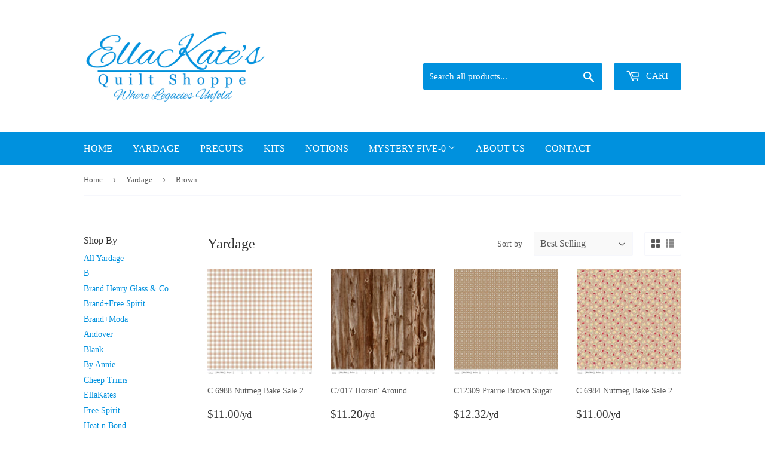

--- FILE ---
content_type: text/html; charset=utf-8
request_url: https://ellakates.com/collections/yardage/color_brown
body_size: 31558
content:
<!doctype html>
<html class="no-touch no-js">
<head>
  <script>(function(H){H.className=H.className.replace(/\bno-js\b/,'js')})(document.documentElement)</script>
  <!-- Basic page needs ================================================== -->
  <meta charset="utf-8">
  <meta http-equiv="X-UA-Compatible" content="IE=edge,chrome=1">

  
  <link rel="shortcut icon" href="//ellakates.com/cdn/shop/files/favicon_32x32.jpg?v=1614317824" type="image/png" />
  

  <!-- Title and description ================================================== -->
  <title>
  Yardage &ndash; Tagged &quot;Color_Brown&quot; &ndash; EllaKates
  </title>

  

  <!-- Product meta ================================================== -->
  <!-- /snippets/social-meta-tags.liquid -->




<meta property="og:site_name" content="EllaKates">
<meta property="og:url" content="https://ellakates.com/collections/yardage/color_brown">
<meta property="og:title" content="Yardage">
<meta property="og:type" content="product.group">
<meta property="og:description" content="EllaKates">





  <meta name="twitter:site" content="@EllaKatesQuilt">

<meta name="twitter:card" content="summary_large_image">
<meta name="twitter:title" content="Yardage">
<meta name="twitter:description" content="EllaKates">


  <!-- Helpers ================================================== -->
  <link rel="canonical" href="https://ellakates.com/collections/yardage/color_brown">
  <meta name="viewport" content="width=device-width,initial-scale=1">

  <!-- CSS ================================================== -->
  <link href="//ellakates.com/cdn/shop/t/5/assets/theme.scss.css?v=114870528023495800641761654145" rel="stylesheet" type="text/css" media="all" />
  <link href="//ellakates.com/cdn/shop/t/5/assets/custom.scss.css?v=169425371986802356571546882526" rel="stylesheet" type="text/css" media="all" />
  <link href="//ellakates.com/cdn/shop/t/5/assets/fqa-supply.css?v=94433447029631703951547585385" rel="stylesheet" type="text/css" media="all" />

  <!-- Header hook for plugins ================================================== -->
  <script>window.performance && window.performance.mark && window.performance.mark('shopify.content_for_header.start');</script><meta id="shopify-digital-wallet" name="shopify-digital-wallet" content="/14478311507/digital_wallets/dialog">
<meta name="shopify-checkout-api-token" content="4a0a61a863d6874505726e6c21d3d693">
<link rel="alternate" type="application/atom+xml" title="Feed" href="/collections/yardage/color_brown.atom" />
<link rel="next" href="/collections/yardage/color_brown?page=2">
<link rel="alternate" type="application/json+oembed" href="https://ellakates.com/collections/yardage/color_brown.oembed">
<script async="async" src="/checkouts/internal/preloads.js?locale=en-US"></script>
<link rel="preconnect" href="https://shop.app" crossorigin="anonymous">
<script async="async" src="https://shop.app/checkouts/internal/preloads.js?locale=en-US&shop_id=14478311507" crossorigin="anonymous"></script>
<script id="apple-pay-shop-capabilities" type="application/json">{"shopId":14478311507,"countryCode":"US","currencyCode":"USD","merchantCapabilities":["supports3DS"],"merchantId":"gid:\/\/shopify\/Shop\/14478311507","merchantName":"EllaKates","requiredBillingContactFields":["postalAddress","email"],"requiredShippingContactFields":["postalAddress","email"],"shippingType":"shipping","supportedNetworks":["visa","masterCard","amex","discover","elo","jcb"],"total":{"type":"pending","label":"EllaKates","amount":"1.00"},"shopifyPaymentsEnabled":true,"supportsSubscriptions":true}</script>
<script id="shopify-features" type="application/json">{"accessToken":"4a0a61a863d6874505726e6c21d3d693","betas":["rich-media-storefront-analytics"],"domain":"ellakates.com","predictiveSearch":true,"shopId":14478311507,"locale":"en"}</script>
<script>var Shopify = Shopify || {};
Shopify.shop = "ellakates.myshopify.com";
Shopify.locale = "en";
Shopify.currency = {"active":"USD","rate":"1.0"};
Shopify.country = "US";
Shopify.theme = {"name":"EllaKates","id":45701627987,"schema_name":"Supply","schema_version":"8.0.1","theme_store_id":679,"role":"main"};
Shopify.theme.handle = "null";
Shopify.theme.style = {"id":null,"handle":null};
Shopify.cdnHost = "ellakates.com/cdn";
Shopify.routes = Shopify.routes || {};
Shopify.routes.root = "/";</script>
<script type="module">!function(o){(o.Shopify=o.Shopify||{}).modules=!0}(window);</script>
<script>!function(o){function n(){var o=[];function n(){o.push(Array.prototype.slice.apply(arguments))}return n.q=o,n}var t=o.Shopify=o.Shopify||{};t.loadFeatures=n(),t.autoloadFeatures=n()}(window);</script>
<script>
  window.ShopifyPay = window.ShopifyPay || {};
  window.ShopifyPay.apiHost = "shop.app\/pay";
  window.ShopifyPay.redirectState = null;
</script>
<script id="shop-js-analytics" type="application/json">{"pageType":"collection"}</script>
<script defer="defer" async type="module" src="//ellakates.com/cdn/shopifycloud/shop-js/modules/v2/client.init-shop-cart-sync_BN7fPSNr.en.esm.js"></script>
<script defer="defer" async type="module" src="//ellakates.com/cdn/shopifycloud/shop-js/modules/v2/chunk.common_Cbph3Kss.esm.js"></script>
<script defer="defer" async type="module" src="//ellakates.com/cdn/shopifycloud/shop-js/modules/v2/chunk.modal_DKumMAJ1.esm.js"></script>
<script type="module">
  await import("//ellakates.com/cdn/shopifycloud/shop-js/modules/v2/client.init-shop-cart-sync_BN7fPSNr.en.esm.js");
await import("//ellakates.com/cdn/shopifycloud/shop-js/modules/v2/chunk.common_Cbph3Kss.esm.js");
await import("//ellakates.com/cdn/shopifycloud/shop-js/modules/v2/chunk.modal_DKumMAJ1.esm.js");

  window.Shopify.SignInWithShop?.initShopCartSync?.({"fedCMEnabled":true,"windoidEnabled":true});

</script>
<script>
  window.Shopify = window.Shopify || {};
  if (!window.Shopify.featureAssets) window.Shopify.featureAssets = {};
  window.Shopify.featureAssets['shop-js'] = {"shop-cart-sync":["modules/v2/client.shop-cart-sync_CJVUk8Jm.en.esm.js","modules/v2/chunk.common_Cbph3Kss.esm.js","modules/v2/chunk.modal_DKumMAJ1.esm.js"],"init-fed-cm":["modules/v2/client.init-fed-cm_7Fvt41F4.en.esm.js","modules/v2/chunk.common_Cbph3Kss.esm.js","modules/v2/chunk.modal_DKumMAJ1.esm.js"],"init-shop-email-lookup-coordinator":["modules/v2/client.init-shop-email-lookup-coordinator_Cc088_bR.en.esm.js","modules/v2/chunk.common_Cbph3Kss.esm.js","modules/v2/chunk.modal_DKumMAJ1.esm.js"],"init-windoid":["modules/v2/client.init-windoid_hPopwJRj.en.esm.js","modules/v2/chunk.common_Cbph3Kss.esm.js","modules/v2/chunk.modal_DKumMAJ1.esm.js"],"shop-button":["modules/v2/client.shop-button_B0jaPSNF.en.esm.js","modules/v2/chunk.common_Cbph3Kss.esm.js","modules/v2/chunk.modal_DKumMAJ1.esm.js"],"shop-cash-offers":["modules/v2/client.shop-cash-offers_DPIskqss.en.esm.js","modules/v2/chunk.common_Cbph3Kss.esm.js","modules/v2/chunk.modal_DKumMAJ1.esm.js"],"shop-toast-manager":["modules/v2/client.shop-toast-manager_CK7RT69O.en.esm.js","modules/v2/chunk.common_Cbph3Kss.esm.js","modules/v2/chunk.modal_DKumMAJ1.esm.js"],"init-shop-cart-sync":["modules/v2/client.init-shop-cart-sync_BN7fPSNr.en.esm.js","modules/v2/chunk.common_Cbph3Kss.esm.js","modules/v2/chunk.modal_DKumMAJ1.esm.js"],"init-customer-accounts-sign-up":["modules/v2/client.init-customer-accounts-sign-up_CfPf4CXf.en.esm.js","modules/v2/client.shop-login-button_DeIztwXF.en.esm.js","modules/v2/chunk.common_Cbph3Kss.esm.js","modules/v2/chunk.modal_DKumMAJ1.esm.js"],"pay-button":["modules/v2/client.pay-button_CgIwFSYN.en.esm.js","modules/v2/chunk.common_Cbph3Kss.esm.js","modules/v2/chunk.modal_DKumMAJ1.esm.js"],"init-customer-accounts":["modules/v2/client.init-customer-accounts_DQ3x16JI.en.esm.js","modules/v2/client.shop-login-button_DeIztwXF.en.esm.js","modules/v2/chunk.common_Cbph3Kss.esm.js","modules/v2/chunk.modal_DKumMAJ1.esm.js"],"avatar":["modules/v2/client.avatar_BTnouDA3.en.esm.js"],"init-shop-for-new-customer-accounts":["modules/v2/client.init-shop-for-new-customer-accounts_CsZy_esa.en.esm.js","modules/v2/client.shop-login-button_DeIztwXF.en.esm.js","modules/v2/chunk.common_Cbph3Kss.esm.js","modules/v2/chunk.modal_DKumMAJ1.esm.js"],"shop-follow-button":["modules/v2/client.shop-follow-button_BRMJjgGd.en.esm.js","modules/v2/chunk.common_Cbph3Kss.esm.js","modules/v2/chunk.modal_DKumMAJ1.esm.js"],"checkout-modal":["modules/v2/client.checkout-modal_B9Drz_yf.en.esm.js","modules/v2/chunk.common_Cbph3Kss.esm.js","modules/v2/chunk.modal_DKumMAJ1.esm.js"],"shop-login-button":["modules/v2/client.shop-login-button_DeIztwXF.en.esm.js","modules/v2/chunk.common_Cbph3Kss.esm.js","modules/v2/chunk.modal_DKumMAJ1.esm.js"],"lead-capture":["modules/v2/client.lead-capture_DXYzFM3R.en.esm.js","modules/v2/chunk.common_Cbph3Kss.esm.js","modules/v2/chunk.modal_DKumMAJ1.esm.js"],"shop-login":["modules/v2/client.shop-login_CA5pJqmO.en.esm.js","modules/v2/chunk.common_Cbph3Kss.esm.js","modules/v2/chunk.modal_DKumMAJ1.esm.js"],"payment-terms":["modules/v2/client.payment-terms_BxzfvcZJ.en.esm.js","modules/v2/chunk.common_Cbph3Kss.esm.js","modules/v2/chunk.modal_DKumMAJ1.esm.js"]};
</script>
<script>(function() {
  var isLoaded = false;
  function asyncLoad() {
    if (isLoaded) return;
    isLoaded = true;
    var urls = ["https:\/\/chimpstatic.com\/mcjs-connected\/js\/users\/827e0d50ca7edc3afb9ce1d11\/5288694a8a582233a51a1ea89.js?shop=ellakates.myshopify.com"];
    for (var i = 0; i < urls.length; i++) {
      var s = document.createElement('script');
      s.type = 'text/javascript';
      s.async = true;
      s.src = urls[i];
      var x = document.getElementsByTagName('script')[0];
      x.parentNode.insertBefore(s, x);
    }
  };
  if(window.attachEvent) {
    window.attachEvent('onload', asyncLoad);
  } else {
    window.addEventListener('load', asyncLoad, false);
  }
})();</script>
<script id="__st">var __st={"a":14478311507,"offset":-21600,"reqid":"96c6ca3f-fc49-4457-a5ac-328e553db233-1769770835","pageurl":"ellakates.com\/collections\/yardage\/color_brown","u":"9221b59ced2c","p":"collection","rtyp":"collection","rid":94418108499};</script>
<script>window.ShopifyPaypalV4VisibilityTracking = true;</script>
<script id="captcha-bootstrap">!function(){'use strict';const t='contact',e='account',n='new_comment',o=[[t,t],['blogs',n],['comments',n],[t,'customer']],c=[[e,'customer_login'],[e,'guest_login'],[e,'recover_customer_password'],[e,'create_customer']],r=t=>t.map((([t,e])=>`form[action*='/${t}']:not([data-nocaptcha='true']) input[name='form_type'][value='${e}']`)).join(','),a=t=>()=>t?[...document.querySelectorAll(t)].map((t=>t.form)):[];function s(){const t=[...o],e=r(t);return a(e)}const i='password',u='form_key',d=['recaptcha-v3-token','g-recaptcha-response','h-captcha-response',i],f=()=>{try{return window.sessionStorage}catch{return}},m='__shopify_v',_=t=>t.elements[u];function p(t,e,n=!1){try{const o=window.sessionStorage,c=JSON.parse(o.getItem(e)),{data:r}=function(t){const{data:e,action:n}=t;return t[m]||n?{data:e,action:n}:{data:t,action:n}}(c);for(const[e,n]of Object.entries(r))t.elements[e]&&(t.elements[e].value=n);n&&o.removeItem(e)}catch(o){console.error('form repopulation failed',{error:o})}}const l='form_type',E='cptcha';function T(t){t.dataset[E]=!0}const w=window,h=w.document,L='Shopify',v='ce_forms',y='captcha';let A=!1;((t,e)=>{const n=(g='f06e6c50-85a8-45c8-87d0-21a2b65856fe',I='https://cdn.shopify.com/shopifycloud/storefront-forms-hcaptcha/ce_storefront_forms_captcha_hcaptcha.v1.5.2.iife.js',D={infoText:'Protected by hCaptcha',privacyText:'Privacy',termsText:'Terms'},(t,e,n)=>{const o=w[L][v],c=o.bindForm;if(c)return c(t,g,e,D).then(n);var r;o.q.push([[t,g,e,D],n]),r=I,A||(h.body.append(Object.assign(h.createElement('script'),{id:'captcha-provider',async:!0,src:r})),A=!0)});var g,I,D;w[L]=w[L]||{},w[L][v]=w[L][v]||{},w[L][v].q=[],w[L][y]=w[L][y]||{},w[L][y].protect=function(t,e){n(t,void 0,e),T(t)},Object.freeze(w[L][y]),function(t,e,n,w,h,L){const[v,y,A,g]=function(t,e,n){const i=e?o:[],u=t?c:[],d=[...i,...u],f=r(d),m=r(i),_=r(d.filter((([t,e])=>n.includes(e))));return[a(f),a(m),a(_),s()]}(w,h,L),I=t=>{const e=t.target;return e instanceof HTMLFormElement?e:e&&e.form},D=t=>v().includes(t);t.addEventListener('submit',(t=>{const e=I(t);if(!e)return;const n=D(e)&&!e.dataset.hcaptchaBound&&!e.dataset.recaptchaBound,o=_(e),c=g().includes(e)&&(!o||!o.value);(n||c)&&t.preventDefault(),c&&!n&&(function(t){try{if(!f())return;!function(t){const e=f();if(!e)return;const n=_(t);if(!n)return;const o=n.value;o&&e.removeItem(o)}(t);const e=Array.from(Array(32),(()=>Math.random().toString(36)[2])).join('');!function(t,e){_(t)||t.append(Object.assign(document.createElement('input'),{type:'hidden',name:u})),t.elements[u].value=e}(t,e),function(t,e){const n=f();if(!n)return;const o=[...t.querySelectorAll(`input[type='${i}']`)].map((({name:t})=>t)),c=[...d,...o],r={};for(const[a,s]of new FormData(t).entries())c.includes(a)||(r[a]=s);n.setItem(e,JSON.stringify({[m]:1,action:t.action,data:r}))}(t,e)}catch(e){console.error('failed to persist form',e)}}(e),e.submit())}));const S=(t,e)=>{t&&!t.dataset[E]&&(n(t,e.some((e=>e===t))),T(t))};for(const o of['focusin','change'])t.addEventListener(o,(t=>{const e=I(t);D(e)&&S(e,y())}));const B=e.get('form_key'),M=e.get(l),P=B&&M;t.addEventListener('DOMContentLoaded',(()=>{const t=y();if(P)for(const e of t)e.elements[l].value===M&&p(e,B);[...new Set([...A(),...v().filter((t=>'true'===t.dataset.shopifyCaptcha))])].forEach((e=>S(e,t)))}))}(h,new URLSearchParams(w.location.search),n,t,e,['guest_login'])})(!0,!0)}();</script>
<script integrity="sha256-4kQ18oKyAcykRKYeNunJcIwy7WH5gtpwJnB7kiuLZ1E=" data-source-attribution="shopify.loadfeatures" defer="defer" src="//ellakates.com/cdn/shopifycloud/storefront/assets/storefront/load_feature-a0a9edcb.js" crossorigin="anonymous"></script>
<script crossorigin="anonymous" defer="defer" src="//ellakates.com/cdn/shopifycloud/storefront/assets/shopify_pay/storefront-65b4c6d7.js?v=20250812"></script>
<script data-source-attribution="shopify.dynamic_checkout.dynamic.init">var Shopify=Shopify||{};Shopify.PaymentButton=Shopify.PaymentButton||{isStorefrontPortableWallets:!0,init:function(){window.Shopify.PaymentButton.init=function(){};var t=document.createElement("script");t.src="https://ellakates.com/cdn/shopifycloud/portable-wallets/latest/portable-wallets.en.js",t.type="module",document.head.appendChild(t)}};
</script>
<script data-source-attribution="shopify.dynamic_checkout.buyer_consent">
  function portableWalletsHideBuyerConsent(e){var t=document.getElementById("shopify-buyer-consent"),n=document.getElementById("shopify-subscription-policy-button");t&&n&&(t.classList.add("hidden"),t.setAttribute("aria-hidden","true"),n.removeEventListener("click",e))}function portableWalletsShowBuyerConsent(e){var t=document.getElementById("shopify-buyer-consent"),n=document.getElementById("shopify-subscription-policy-button");t&&n&&(t.classList.remove("hidden"),t.removeAttribute("aria-hidden"),n.addEventListener("click",e))}window.Shopify?.PaymentButton&&(window.Shopify.PaymentButton.hideBuyerConsent=portableWalletsHideBuyerConsent,window.Shopify.PaymentButton.showBuyerConsent=portableWalletsShowBuyerConsent);
</script>
<script data-source-attribution="shopify.dynamic_checkout.cart.bootstrap">document.addEventListener("DOMContentLoaded",(function(){function t(){return document.querySelector("shopify-accelerated-checkout-cart, shopify-accelerated-checkout")}if(t())Shopify.PaymentButton.init();else{new MutationObserver((function(e,n){t()&&(Shopify.PaymentButton.init(),n.disconnect())})).observe(document.body,{childList:!0,subtree:!0})}}));
</script>
<link id="shopify-accelerated-checkout-styles" rel="stylesheet" media="screen" href="https://ellakates.com/cdn/shopifycloud/portable-wallets/latest/accelerated-checkout-backwards-compat.css" crossorigin="anonymous">
<style id="shopify-accelerated-checkout-cart">
        #shopify-buyer-consent {
  margin-top: 1em;
  display: inline-block;
  width: 100%;
}

#shopify-buyer-consent.hidden {
  display: none;
}

#shopify-subscription-policy-button {
  background: none;
  border: none;
  padding: 0;
  text-decoration: underline;
  font-size: inherit;
  cursor: pointer;
}

#shopify-subscription-policy-button::before {
  box-shadow: none;
}

      </style>

<script>window.performance && window.performance.mark && window.performance.mark('shopify.content_for_header.end');</script>

  
  

  <script src="//ellakates.com/cdn/shop/t/5/assets/jquery-2.2.3.min.js?v=58211863146907186831546873935" type="text/javascript"></script>

  <script src="//ellakates.com/cdn/shop/t/5/assets/lazysizes.min.js?v=8147953233334221341546873935" async="async"></script>
  <script src="//ellakates.com/cdn/shop/t/5/assets/vendor.js?v=106177282645720727331546873935" defer="defer"></script>
  <script src="//ellakates.com/cdn/shop/t/5/assets/theme.js?v=32016515448476346851547585367" defer="defer"></script><!-- Fractional Quantity by Sew Much Commerce ================================================== -->
  <!--[if (gt IE 9)|!(IE)]><!--><script src="//ellakates.com/cdn/shop/t/5/assets/fqa.js?v=11284716771736387541547585386" defer="defer"></script><!--<![endif]-->
  <!--[if lte IE 9]><script src="//ellakates.com/cdn/shop/t/5/assets/fqa.js?v=11284716771736387541547585386"></script><![endif]-->
  
  <script>
  var fqa = {"settings":{"product_type":"Yardage","inventory_unit":0.25},"locale":{"unit_of_measure":"yard","line_item_props":{"property":"Cut Length","quantity":{"fraction":{"quarter":"¼","half":"½","three_quarters":"¾"},"decimal":{"zero":"0","quarter":".25","half":".5","three_quarters":".75"},"text":{"quarter":"Quarter","half":"Half","three_quarters":"Three quarters","one":"One"}},"seperator":{"less_then_one":" of a ","more_then_one":" Continuous "},"unit":{"singular":"Yard","plural":"Yards","abbreviation":"yd","preposition":"per"}}}}
  </script><meta property="og:image" content="https://cdn.shopify.com/s/files/1/0144/7831/1507/files/Web_Logo_EK_A.png?height=628&pad_color=fff&v=1614315868&width=1200" />
<meta property="og:image:secure_url" content="https://cdn.shopify.com/s/files/1/0144/7831/1507/files/Web_Logo_EK_A.png?height=628&pad_color=fff&v=1614315868&width=1200" />
<meta property="og:image:width" content="1200" />
<meta property="og:image:height" content="628" />
<link href="https://monorail-edge.shopifysvc.com" rel="dns-prefetch">
<script>(function(){if ("sendBeacon" in navigator && "performance" in window) {try {var session_token_from_headers = performance.getEntriesByType('navigation')[0].serverTiming.find(x => x.name == '_s').description;} catch {var session_token_from_headers = undefined;}var session_cookie_matches = document.cookie.match(/_shopify_s=([^;]*)/);var session_token_from_cookie = session_cookie_matches && session_cookie_matches.length === 2 ? session_cookie_matches[1] : "";var session_token = session_token_from_headers || session_token_from_cookie || "";function handle_abandonment_event(e) {var entries = performance.getEntries().filter(function(entry) {return /monorail-edge.shopifysvc.com/.test(entry.name);});if (!window.abandonment_tracked && entries.length === 0) {window.abandonment_tracked = true;var currentMs = Date.now();var navigation_start = performance.timing.navigationStart;var payload = {shop_id: 14478311507,url: window.location.href,navigation_start,duration: currentMs - navigation_start,session_token,page_type: "collection"};window.navigator.sendBeacon("https://monorail-edge.shopifysvc.com/v1/produce", JSON.stringify({schema_id: "online_store_buyer_site_abandonment/1.1",payload: payload,metadata: {event_created_at_ms: currentMs,event_sent_at_ms: currentMs}}));}}window.addEventListener('pagehide', handle_abandonment_event);}}());</script>
<script id="web-pixels-manager-setup">(function e(e,d,r,n,o){if(void 0===o&&(o={}),!Boolean(null===(a=null===(i=window.Shopify)||void 0===i?void 0:i.analytics)||void 0===a?void 0:a.replayQueue)){var i,a;window.Shopify=window.Shopify||{};var t=window.Shopify;t.analytics=t.analytics||{};var s=t.analytics;s.replayQueue=[],s.publish=function(e,d,r){return s.replayQueue.push([e,d,r]),!0};try{self.performance.mark("wpm:start")}catch(e){}var l=function(){var e={modern:/Edge?\/(1{2}[4-9]|1[2-9]\d|[2-9]\d{2}|\d{4,})\.\d+(\.\d+|)|Firefox\/(1{2}[4-9]|1[2-9]\d|[2-9]\d{2}|\d{4,})\.\d+(\.\d+|)|Chrom(ium|e)\/(9{2}|\d{3,})\.\d+(\.\d+|)|(Maci|X1{2}).+ Version\/(15\.\d+|(1[6-9]|[2-9]\d|\d{3,})\.\d+)([,.]\d+|)( \(\w+\)|)( Mobile\/\w+|) Safari\/|Chrome.+OPR\/(9{2}|\d{3,})\.\d+\.\d+|(CPU[ +]OS|iPhone[ +]OS|CPU[ +]iPhone|CPU IPhone OS|CPU iPad OS)[ +]+(15[._]\d+|(1[6-9]|[2-9]\d|\d{3,})[._]\d+)([._]\d+|)|Android:?[ /-](13[3-9]|1[4-9]\d|[2-9]\d{2}|\d{4,})(\.\d+|)(\.\d+|)|Android.+Firefox\/(13[5-9]|1[4-9]\d|[2-9]\d{2}|\d{4,})\.\d+(\.\d+|)|Android.+Chrom(ium|e)\/(13[3-9]|1[4-9]\d|[2-9]\d{2}|\d{4,})\.\d+(\.\d+|)|SamsungBrowser\/([2-9]\d|\d{3,})\.\d+/,legacy:/Edge?\/(1[6-9]|[2-9]\d|\d{3,})\.\d+(\.\d+|)|Firefox\/(5[4-9]|[6-9]\d|\d{3,})\.\d+(\.\d+|)|Chrom(ium|e)\/(5[1-9]|[6-9]\d|\d{3,})\.\d+(\.\d+|)([\d.]+$|.*Safari\/(?![\d.]+ Edge\/[\d.]+$))|(Maci|X1{2}).+ Version\/(10\.\d+|(1[1-9]|[2-9]\d|\d{3,})\.\d+)([,.]\d+|)( \(\w+\)|)( Mobile\/\w+|) Safari\/|Chrome.+OPR\/(3[89]|[4-9]\d|\d{3,})\.\d+\.\d+|(CPU[ +]OS|iPhone[ +]OS|CPU[ +]iPhone|CPU IPhone OS|CPU iPad OS)[ +]+(10[._]\d+|(1[1-9]|[2-9]\d|\d{3,})[._]\d+)([._]\d+|)|Android:?[ /-](13[3-9]|1[4-9]\d|[2-9]\d{2}|\d{4,})(\.\d+|)(\.\d+|)|Mobile Safari.+OPR\/([89]\d|\d{3,})\.\d+\.\d+|Android.+Firefox\/(13[5-9]|1[4-9]\d|[2-9]\d{2}|\d{4,})\.\d+(\.\d+|)|Android.+Chrom(ium|e)\/(13[3-9]|1[4-9]\d|[2-9]\d{2}|\d{4,})\.\d+(\.\d+|)|Android.+(UC? ?Browser|UCWEB|U3)[ /]?(15\.([5-9]|\d{2,})|(1[6-9]|[2-9]\d|\d{3,})\.\d+)\.\d+|SamsungBrowser\/(5\.\d+|([6-9]|\d{2,})\.\d+)|Android.+MQ{2}Browser\/(14(\.(9|\d{2,})|)|(1[5-9]|[2-9]\d|\d{3,})(\.\d+|))(\.\d+|)|K[Aa][Ii]OS\/(3\.\d+|([4-9]|\d{2,})\.\d+)(\.\d+|)/},d=e.modern,r=e.legacy,n=navigator.userAgent;return n.match(d)?"modern":n.match(r)?"legacy":"unknown"}(),u="modern"===l?"modern":"legacy",c=(null!=n?n:{modern:"",legacy:""})[u],f=function(e){return[e.baseUrl,"/wpm","/b",e.hashVersion,"modern"===e.buildTarget?"m":"l",".js"].join("")}({baseUrl:d,hashVersion:r,buildTarget:u}),m=function(e){var d=e.version,r=e.bundleTarget,n=e.surface,o=e.pageUrl,i=e.monorailEndpoint;return{emit:function(e){var a=e.status,t=e.errorMsg,s=(new Date).getTime(),l=JSON.stringify({metadata:{event_sent_at_ms:s},events:[{schema_id:"web_pixels_manager_load/3.1",payload:{version:d,bundle_target:r,page_url:o,status:a,surface:n,error_msg:t},metadata:{event_created_at_ms:s}}]});if(!i)return console&&console.warn&&console.warn("[Web Pixels Manager] No Monorail endpoint provided, skipping logging."),!1;try{return self.navigator.sendBeacon.bind(self.navigator)(i,l)}catch(e){}var u=new XMLHttpRequest;try{return u.open("POST",i,!0),u.setRequestHeader("Content-Type","text/plain"),u.send(l),!0}catch(e){return console&&console.warn&&console.warn("[Web Pixels Manager] Got an unhandled error while logging to Monorail."),!1}}}}({version:r,bundleTarget:l,surface:e.surface,pageUrl:self.location.href,monorailEndpoint:e.monorailEndpoint});try{o.browserTarget=l,function(e){var d=e.src,r=e.async,n=void 0===r||r,o=e.onload,i=e.onerror,a=e.sri,t=e.scriptDataAttributes,s=void 0===t?{}:t,l=document.createElement("script"),u=document.querySelector("head"),c=document.querySelector("body");if(l.async=n,l.src=d,a&&(l.integrity=a,l.crossOrigin="anonymous"),s)for(var f in s)if(Object.prototype.hasOwnProperty.call(s,f))try{l.dataset[f]=s[f]}catch(e){}if(o&&l.addEventListener("load",o),i&&l.addEventListener("error",i),u)u.appendChild(l);else{if(!c)throw new Error("Did not find a head or body element to append the script");c.appendChild(l)}}({src:f,async:!0,onload:function(){if(!function(){var e,d;return Boolean(null===(d=null===(e=window.Shopify)||void 0===e?void 0:e.analytics)||void 0===d?void 0:d.initialized)}()){var d=window.webPixelsManager.init(e)||void 0;if(d){var r=window.Shopify.analytics;r.replayQueue.forEach((function(e){var r=e[0],n=e[1],o=e[2];d.publishCustomEvent(r,n,o)})),r.replayQueue=[],r.publish=d.publishCustomEvent,r.visitor=d.visitor,r.initialized=!0}}},onerror:function(){return m.emit({status:"failed",errorMsg:"".concat(f," has failed to load")})},sri:function(e){var d=/^sha384-[A-Za-z0-9+/=]+$/;return"string"==typeof e&&d.test(e)}(c)?c:"",scriptDataAttributes:o}),m.emit({status:"loading"})}catch(e){m.emit({status:"failed",errorMsg:(null==e?void 0:e.message)||"Unknown error"})}}})({shopId: 14478311507,storefrontBaseUrl: "https://ellakates.com",extensionsBaseUrl: "https://extensions.shopifycdn.com/cdn/shopifycloud/web-pixels-manager",monorailEndpoint: "https://monorail-edge.shopifysvc.com/unstable/produce_batch",surface: "storefront-renderer",enabledBetaFlags: ["2dca8a86"],webPixelsConfigList: [{"id":"shopify-app-pixel","configuration":"{}","eventPayloadVersion":"v1","runtimeContext":"STRICT","scriptVersion":"0450","apiClientId":"shopify-pixel","type":"APP","privacyPurposes":["ANALYTICS","MARKETING"]},{"id":"shopify-custom-pixel","eventPayloadVersion":"v1","runtimeContext":"LAX","scriptVersion":"0450","apiClientId":"shopify-pixel","type":"CUSTOM","privacyPurposes":["ANALYTICS","MARKETING"]}],isMerchantRequest: false,initData: {"shop":{"name":"EllaKates","paymentSettings":{"currencyCode":"USD"},"myshopifyDomain":"ellakates.myshopify.com","countryCode":"US","storefrontUrl":"https:\/\/ellakates.com"},"customer":null,"cart":null,"checkout":null,"productVariants":[],"purchasingCompany":null},},"https://ellakates.com/cdn","1d2a099fw23dfb22ep557258f5m7a2edbae",{"modern":"","legacy":""},{"shopId":"14478311507","storefrontBaseUrl":"https:\/\/ellakates.com","extensionBaseUrl":"https:\/\/extensions.shopifycdn.com\/cdn\/shopifycloud\/web-pixels-manager","surface":"storefront-renderer","enabledBetaFlags":"[\"2dca8a86\"]","isMerchantRequest":"false","hashVersion":"1d2a099fw23dfb22ep557258f5m7a2edbae","publish":"custom","events":"[[\"page_viewed\",{}],[\"collection_viewed\",{\"collection\":{\"id\":\"94418108499\",\"title\":\"Yardage\",\"productVariants\":[{\"price\":{\"amount\":2.75,\"currencyCode\":\"USD\"},\"product\":{\"title\":\"C 6988 Nutmeg Bake Sale 2\",\"vendor\":\"Riley Blake\",\"id\":\"2370882994259\",\"untranslatedTitle\":\"C 6988 Nutmeg Bake Sale 2\",\"url\":\"\/products\/c-6988-nutmeg-bake-sale-2\",\"type\":\"Yardage\"},\"id\":\"21286160433235\",\"image\":{\"src\":\"\/\/ellakates.com\/cdn\/shop\/products\/c6988_ntmg.jpg?v=1546307569\"},\"sku\":\"\",\"title\":\"Default Title\",\"untranslatedTitle\":\"Default Title\"},{\"price\":{\"amount\":2.8,\"currencyCode\":\"USD\"},\"product\":{\"title\":\"C7017 Horsin' Around\",\"vendor\":\"Penny Rose\",\"id\":\"3828930642003\",\"untranslatedTitle\":\"C7017 Horsin' Around\",\"url\":\"\/products\/c7017-horsin-around\",\"type\":\"Yardage\"},\"id\":\"29075906363475\",\"image\":{\"src\":\"\/\/ellakates.com\/cdn\/shop\/products\/C7017-BROWN_media-1.jpg?v=1560523894\"},\"sku\":\"\",\"title\":\"Default Title\",\"untranslatedTitle\":\"Default Title\"},{\"price\":{\"amount\":3.08,\"currencyCode\":\"USD\"},\"product\":{\"title\":\"C12309 Prairie Brown Sugar\",\"vendor\":\"Riley Blake\",\"id\":\"6816101433427\",\"untranslatedTitle\":\"C12309 Prairie Brown Sugar\",\"url\":\"\/products\/c12309-brown-sugar\",\"type\":\"Yardage\"},\"id\":\"40117212512339\",\"image\":{\"src\":\"\/\/ellakates.com\/cdn\/shop\/products\/C12309-BROWNSUGAR_media-1.jpg?v=1658759028\"},\"sku\":\"\",\"title\":\"Default Title\",\"untranslatedTitle\":\"Default Title\"},{\"price\":{\"amount\":2.75,\"currencyCode\":\"USD\"},\"product\":{\"title\":\"C 6984 Nutmeg Bake Sale 2\",\"vendor\":\"Riley Blake\",\"id\":\"2370878472275\",\"untranslatedTitle\":\"C 6984 Nutmeg Bake Sale 2\",\"url\":\"\/products\/c-6984-nutmeg-bake-sale-2\",\"type\":\"Yardage\"},\"id\":\"21286146244691\",\"image\":{\"src\":\"\/\/ellakates.com\/cdn\/shop\/products\/il_570xN.1419540805_ol9m.jpg?v=1546306069\"},\"sku\":\"\",\"title\":\"Default Title\",\"untranslatedTitle\":\"Default Title\"},{\"price\":{\"amount\":3.0,\"currencyCode\":\"USD\"},\"product\":{\"title\":\"1054-21F Wool \u0026 Needle Flannels\",\"vendor\":\"Moda\",\"id\":\"2355795296339\",\"untranslatedTitle\":\"1054-21F Wool \u0026 Needle Flannels\",\"url\":\"\/products\/1054-21f\",\"type\":\"Yardage\"},\"id\":\"21229642743891\",\"image\":{\"src\":\"\/\/ellakates.com\/cdn\/shop\/products\/1867.26572.jpg?v=1546874031\"},\"sku\":\"7-52106-92087-3\",\"title\":\"Default Title\",\"untranslatedTitle\":\"Default Title\"},{\"price\":{\"amount\":2.7,\"currencyCode\":\"USD\"},\"product\":{\"title\":\"3449 N Jo's Best Friends\",\"vendor\":\"Andover\",\"id\":\"2355778682963\",\"untranslatedTitle\":\"3449 N Jo's Best Friends\",\"url\":\"\/products\/3449-n\",\"type\":\"Yardage\"},\"id\":\"21229624983635\",\"image\":{\"src\":\"\/\/ellakates.com\/cdn\/shop\/products\/productimage-picture-jos-best-friends-3449-n-152.jpg?v=1546873807\"},\"sku\":\"P0260-3449-N\",\"title\":\"Default Title\",\"untranslatedTitle\":\"Default Title\"},{\"price\":{\"amount\":2.75,\"currencyCode\":\"USD\"},\"product\":{\"title\":\"20238 16 Somerset\",\"vendor\":\"Moda\",\"id\":\"2355771310163\",\"untranslatedTitle\":\"20238 16 Somerset\",\"url\":\"\/products\/20238-16\",\"type\":\"Yardage\"},\"id\":\"21229616037971\",\"image\":{\"src\":\"\/\/ellakates.com\/cdn\/shop\/products\/productimage-picture-20238-16-57.jpg?v=1546873976\"},\"sku\":\"752106140936\",\"title\":\"Default Title\",\"untranslatedTitle\":\"Default Title\"},{\"price\":{\"amount\":3.0,\"currencyCode\":\"USD\"},\"product\":{\"title\":\"6812 13 Winter White\",\"vendor\":\"Moda\",\"id\":\"4630149103699\",\"untranslatedTitle\":\"6812 13 Winter White\",\"url\":\"\/products\/6812-13-winter-white\",\"type\":\"Yardage\"},\"id\":\"32144216358995\",\"image\":{\"src\":\"\/\/ellakates.com\/cdn\/shop\/products\/681213.jpg?v=1596967053\"},\"sku\":\"\",\"title\":\"Default Title\",\"untranslatedTitle\":\"Default Title\"},{\"price\":{\"amount\":3.0,\"currencyCode\":\"USD\"},\"product\":{\"title\":\"6817 13 Winter White\",\"vendor\":\"Moda\",\"id\":\"4630096445523\",\"untranslatedTitle\":\"6817 13 Winter White\",\"url\":\"\/products\/6817-13-winter-white\",\"type\":\"Yardage\"},\"id\":\"32144161308755\",\"image\":{\"src\":\"\/\/ellakates.com\/cdn\/shop\/products\/681713.jpg?v=1596966388\"},\"sku\":\"\",\"title\":\"Default Title\",\"untranslatedTitle\":\"Default Title\"},{\"price\":{\"amount\":2.75,\"currencyCode\":\"USD\"},\"product\":{\"title\":\"1604-33 Esther's Heirloom Shirtings\",\"vendor\":\"Henry Glass \u0026 Co.\",\"id\":\"4367157002323\",\"untranslatedTitle\":\"1604-33 Esther's Heirloom Shirtings\",\"url\":\"\/products\/1604-33-esthers-heirloom-shirtings\",\"type\":\"Yardage\"},\"id\":\"31273656451155\",\"image\":{\"src\":\"\/\/ellakates.com\/cdn\/shop\/products\/1604-33.jpg?v=1576249221\"},\"sku\":\"\",\"title\":\"Default Title\",\"untranslatedTitle\":\"Default Title\"},{\"price\":{\"amount\":3.08,\"currencyCode\":\"USD\"},\"product\":{\"title\":\"C12849 Calico Squares Chestnut\",\"vendor\":\"Riley Blake\",\"id\":\"6928600367187\",\"untranslatedTitle\":\"C12849 Calico Squares Chestnut\",\"url\":\"\/products\/c12849-calico-squares-chestnut\",\"type\":\"Yardage\"},\"id\":\"40489414426707\",\"image\":{\"src\":\"\/\/ellakates.com\/cdn\/shop\/products\/C12849-CHESTNUT_media-1.jpg?v=1673571744\"},\"sku\":\"\",\"title\":\"Default Title\",\"untranslatedTitle\":\"Default Title\"},{\"price\":{\"amount\":3.25,\"currencyCode\":\"USD\"},\"product\":{\"title\":\"45546 15 Slow Stroll\",\"vendor\":\"Moda\",\"id\":\"6900366377043\",\"untranslatedTitle\":\"45546 15 Slow Stroll\",\"url\":\"\/products\/45546-15-slow-stroll\",\"type\":\"Yardage\"},\"id\":\"40413040312403\",\"image\":{\"src\":\"\/\/ellakates.com\/cdn\/shop\/products\/il_340x270.4054446242_no40.webp?v=1668282473\"},\"sku\":\"\",\"title\":\"Default Title\",\"untranslatedTitle\":\"Default Title\"},{\"price\":{\"amount\":3.0,\"currencyCode\":\"USD\"},\"product\":{\"title\":\"56017 17 Effie's Woods\",\"vendor\":\"Moda\",\"id\":\"6695523909715\",\"untranslatedTitle\":\"56017 17 Effie's Woods\",\"url\":\"\/products\/56017-17-effie\",\"type\":\"Yardage\"},\"id\":\"39663441215571\",\"image\":{\"src\":\"\/\/ellakates.com\/cdn\/shop\/products\/imageContent-3.jpg?v=1642906417\"},\"sku\":\"\",\"title\":\"Default Title\",\"untranslatedTitle\":\"Default Title\"},{\"price\":{\"amount\":3.0,\"currencyCode\":\"USD\"},\"product\":{\"title\":\"6817 14 Winter White\",\"vendor\":\"Moda\",\"id\":\"4630708944979\",\"untranslatedTitle\":\"6817 14 Winter White\",\"url\":\"\/products\/6817-14-winter-white\",\"type\":\"Yardage\"},\"id\":\"32144785375315\",\"image\":{\"src\":\"\/\/ellakates.com\/cdn\/shop\/products\/681714.jpg?v=1596971728\"},\"sku\":\"\",\"title\":\"Default Title\",\"untranslatedTitle\":\"Default Title\"},{\"price\":{\"amount\":2.78,\"currencyCode\":\"USD\"},\"product\":{\"title\":\"31592-18 Sarah's Story\",\"vendor\":\"Moda\",\"id\":\"4387026075731\",\"untranslatedTitle\":\"31592-18 Sarah's Story\",\"url\":\"\/products\/31592-18-sarahs-story\",\"type\":\"Yardage\"},\"id\":\"31402113597523\",\"image\":{\"src\":\"\/\/ellakates.com\/cdn\/shop\/products\/31592-18.jpg?v=1579469719\"},\"sku\":\"\",\"title\":\"Default Title\",\"untranslatedTitle\":\"Default Title\"},{\"price\":{\"amount\":3.25,\"currencyCode\":\"USD\"},\"product\":{\"title\":\"Woolies Flannel Herringbone MASF 1841-J\",\"vendor\":\"Maywood Studio\",\"id\":\"2417839145043\",\"untranslatedTitle\":\"Woolies Flannel Herringbone MASF 1841-J\",\"url\":\"\/products\/woolies-flannel-herringbone-masf-1841-j\",\"type\":\"Yardage\"},\"id\":\"21354731274323\",\"image\":{\"src\":\"\/\/ellakates.com\/cdn\/shop\/products\/masf1841-j.jpg?v=1547174117\"},\"sku\":\"\",\"title\":\"Default Title\",\"untranslatedTitle\":\"Default Title\"},{\"price\":{\"amount\":2.7,\"currencyCode\":\"USD\"},\"product\":{\"title\":\"5602 N Jo's Best Friends\",\"vendor\":\"Andover\",\"id\":\"2368471957587\",\"untranslatedTitle\":\"5602 N Jo's Best Friends\",\"url\":\"\/products\/5602-n-jo-s-best-friends\",\"type\":\"Yardage\"},\"id\":\"21272088510547\",\"image\":{\"src\":\"\/\/ellakates.com\/cdn\/shop\/products\/a_5602n_bridgeport_fabric.jpg?v=1545859156\"},\"sku\":\"\",\"title\":\"Default Title\",\"untranslatedTitle\":\"Default Title\"},{\"price\":{\"amount\":2.75,\"currencyCode\":\"USD\"},\"product\":{\"title\":\"31547-18 Rachel Remembered\",\"vendor\":\"Moda\",\"id\":\"2355807813715\",\"untranslatedTitle\":\"31547-18 Rachel Remembered\",\"url\":\"\/products\/31547-18\",\"type\":\"Yardage\"},\"id\":\"21229655490643\",\"image\":{\"src\":\"\/\/ellakates.com\/cdn\/shop\/products\/31547-18.jpg?v=1546873850\"},\"sku\":\"7-52106-32173-1\",\"title\":\"Default Title\",\"untranslatedTitle\":\"Default Title\"},{\"price\":{\"amount\":2.7,\"currencyCode\":\"USD\"},\"product\":{\"title\":\"4888 N Jo's Best Friends\",\"vendor\":\"Andover\",\"id\":\"2355784974419\",\"untranslatedTitle\":\"4888 N Jo's Best Friends\",\"url\":\"\/products\/4888-n\",\"type\":\"Yardage\"},\"id\":\"21229631406163\",\"image\":{\"src\":\"\/\/ellakates.com\/cdn\/shop\/products\/4888-N.jpg?v=1546873800\"},\"sku\":\"P0260-4888-N\",\"title\":\"Default Title\",\"untranslatedTitle\":\"Default Title\"},{\"price\":{\"amount\":2.75,\"currencyCode\":\"USD\"},\"product\":{\"title\":\"32995-21 Concrete\",\"vendor\":\"Moda\",\"id\":\"2355783893075\",\"untranslatedTitle\":\"32995-21 Concrete\",\"url\":\"\/products\/32995-21\",\"type\":\"Yardage\"},\"id\":\"21229630324819\",\"image\":{\"src\":\"\/\/ellakates.com\/cdn\/shop\/products\/32995-21.jpg?v=1546873936\"},\"sku\":\"7-52106-17812-0\",\"title\":\"Default Title\",\"untranslatedTitle\":\"Default Title\"},{\"price\":{\"amount\":3.6,\"currencyCode\":\"USD\"},\"product\":{\"title\":\"45622 12M Old World Yuletide\",\"vendor\":\"Moda\",\"id\":\"7643817148499\",\"untranslatedTitle\":\"45622 12M Old World Yuletide\",\"url\":\"\/products\/45622-12m-old-world-yuletide\",\"type\":\"Yardage\"},\"id\":\"42863354871891\",\"image\":{\"src\":\"\/\/ellakates.com\/cdn\/shop\/files\/82089_MD-1867_64197.jpg?v=1752012315\"},\"sku\":null,\"title\":\"Default Title\",\"untranslatedTitle\":\"Default Title\"},{\"price\":{\"amount\":3.25,\"currencyCode\":\"USD\"},\"product\":{\"title\":\"5230 35 Magic Dot Nutmeg\",\"vendor\":\"Moda\",\"id\":\"7455716376659\",\"untranslatedTitle\":\"5230 35 Magic Dot Nutmeg\",\"url\":\"\/products\/5230-35-magic-dot-nutmeg\",\"type\":\"Yardage\"},\"id\":\"42229419704403\",\"image\":{\"src\":\"\/\/ellakates.com\/cdn\/shop\/files\/66816_MD-1867_62492.jpg?v=1728608167\"},\"sku\":\"\",\"title\":\"Default Title\",\"untranslatedTitle\":\"Default Title\"},{\"price\":{\"amount\":3.25,\"currencyCode\":\"USD\"},\"product\":{\"title\":\"20882 21 The Great Outdoors\",\"vendor\":\"Moda\",\"id\":\"7236834230355\",\"untranslatedTitle\":\"20882 21 The Great Outdoors\",\"url\":\"\/products\/20882-21-the-great-outdoors\",\"type\":\"Yardage\"},\"id\":\"41608931704915\",\"image\":{\"src\":\"\/\/ellakates.com\/cdn\/shop\/files\/62068_MD-1867_60758.jpg?v=1713038459\"},\"sku\":\"\",\"title\":\"Default Title\",\"untranslatedTitle\":\"Default Title\"},{\"price\":{\"amount\":3.25,\"currencyCode\":\"USD\"},\"product\":{\"title\":\"20883 20 The Great Outdoors\",\"vendor\":\"Moda\",\"id\":\"7197050372179\",\"untranslatedTitle\":\"20883 20 The Great Outdoors\",\"url\":\"\/products\/20883-20-the-great-outdoors\",\"type\":\"Yardage\"},\"id\":\"41488055271507\",\"image\":{\"src\":\"\/\/ellakates.com\/cdn\/shop\/files\/62073_MD-1867_60763.jpg?v=1710726172\"},\"sku\":\"\",\"title\":\"Default Title\",\"untranslatedTitle\":\"Default Title\"},{\"price\":{\"amount\":2.25,\"currencyCode\":\"USD\"},\"product\":{\"title\":\"9900 194 Bella Solids\",\"vendor\":\"Moda\",\"id\":\"7051006771283\",\"untranslatedTitle\":\"9900 194 Bella Solids\",\"url\":\"\/products\/9900-194-bella-solids\",\"type\":\"Yardage\"},\"id\":\"41029026512979\",\"image\":{\"src\":\"\/\/ellakates.com\/cdn\/shop\/files\/MD-1867_26835.jpg?v=1694526685\"},\"sku\":\"\",\"title\":\"Default Title\",\"untranslatedTitle\":\"Default Title\"},{\"price\":{\"amount\":3.25,\"currencyCode\":\"USD\"},\"product\":{\"title\":\"45577 15 Dawn On The Prairie\",\"vendor\":\"Moda\",\"id\":\"7016913502291\",\"untranslatedTitle\":\"45577 15 Dawn On The Prairie\",\"url\":\"\/products\/45577-15-dawn-on-the-prairie\",\"type\":\"Yardage\"},\"id\":\"41002755391571\",\"image\":{\"src\":\"\/\/ellakates.com\/cdn\/shop\/files\/56186_MD-1867_58387.jpg?v=1691875829\"},\"sku\":\"\",\"title\":\"Default Title\",\"untranslatedTitle\":\"Default Title\"},{\"price\":{\"amount\":3.25,\"currencyCode\":\"USD\"},\"product\":{\"title\":\"30150 546 Grunge Golden Delicious\",\"vendor\":\"Moda\",\"id\":\"6931235864659\",\"untranslatedTitle\":\"30150 546 Grunge Golden Delicious\",\"url\":\"\/products\/30150-546-grunge-golden-delicious\",\"type\":\"Yardage\"},\"id\":\"40494958084179\",\"image\":{\"src\":\"\/\/ellakates.com\/cdn\/shop\/products\/MD-1864_33702.jpg?v=1674000377\"},\"sku\":\"\",\"title\":\"Default Title\",\"untranslatedTitle\":\"Default Title\"},{\"price\":{\"amount\":3.25,\"currencyCode\":\"USD\"},\"product\":{\"title\":\"45543 11 Slow Stroll\",\"vendor\":\"Moda\",\"id\":\"6900362870867\",\"untranslatedTitle\":\"45543 11 Slow Stroll\",\"url\":\"\/products\/45543-11-slow-stroll\",\"type\":\"Yardage\"},\"id\":\"40413005217875\",\"image\":{\"src\":\"\/\/ellakates.com\/cdn\/shop\/products\/45589_MD-1867_55587.jpg?v=1668280994\"},\"sku\":\"\",\"title\":\"Default Title\",\"untranslatedTitle\":\"Default Title\"},{\"price\":{\"amount\":3.38,\"currencyCode\":\"USD\"},\"product\":{\"title\":\"49187 15F Autumn Gatherings Flannel\",\"vendor\":\"Moda\",\"id\":\"6837416329299\",\"untranslatedTitle\":\"49187 15F Autumn Gatherings Flannel\",\"url\":\"\/products\/49187-15f-autumn-gatherings-flannel\",\"type\":\"Yardage\"},\"id\":\"40194017099859\",\"image\":{\"src\":\"\/\/ellakates.com\/cdn\/shop\/products\/45728_MD-1867_55701.jpg?v=1660915987\"},\"sku\":\"\",\"title\":\"Default Title\",\"untranslatedTitle\":\"Default Title\"},{\"price\":{\"amount\":3.38,\"currencyCode\":\"USD\"},\"product\":{\"title\":\"49185 15F Autumn Gatherings Flannel\",\"vendor\":\"Moda\",\"id\":\"6837413838931\",\"untranslatedTitle\":\"49185 15F Autumn Gatherings Flannel\",\"url\":\"\/products\/49185-15f-autumn-gatherings-flannel\",\"type\":\"Yardage\"},\"id\":\"40194013167699\",\"image\":{\"src\":\"\/\/ellakates.com\/cdn\/shop\/products\/45713_MD-1867_55688.jpg?v=1660915703\"},\"sku\":\"\",\"title\":\"Default Title\",\"untranslatedTitle\":\"Default Title\"},{\"price\":{\"amount\":2.75,\"currencyCode\":\"USD\"},\"product\":{\"title\":\"C610 Texture Mocha\",\"vendor\":\"Riley Blake\",\"id\":\"6822201720915\",\"untranslatedTitle\":\"C610 Texture Mocha\",\"url\":\"\/products\/c610-mocha\",\"type\":\"Yardage\"},\"id\":\"40133367201875\",\"image\":{\"src\":\"\/\/ellakates.com\/cdn\/shop\/products\/C610-MOCHA_media-1.jpg?v=1659402465\"},\"sku\":\"\",\"title\":\"Default Title\",\"untranslatedTitle\":\"Default Title\"},{\"price\":{\"amount\":2.78,\"currencyCode\":\"USD\"},\"product\":{\"title\":\"31595-17 Sarahs Story\",\"vendor\":\"Moda\",\"id\":\"4387026600019\",\"untranslatedTitle\":\"31595-17 Sarahs Story\",\"url\":\"\/products\/31595-17-sarahs-story\",\"type\":\"Yardage\"},\"id\":\"31402114252883\",\"image\":{\"src\":\"\/\/ellakates.com\/cdn\/shop\/products\/31595-17.jpg?v=1579470098\"},\"sku\":\"\",\"title\":\"Default Title\",\"untranslatedTitle\":\"Default Title\"}]}}]]"});</script><script>
  window.ShopifyAnalytics = window.ShopifyAnalytics || {};
  window.ShopifyAnalytics.meta = window.ShopifyAnalytics.meta || {};
  window.ShopifyAnalytics.meta.currency = 'USD';
  var meta = {"products":[{"id":2370882994259,"gid":"gid:\/\/shopify\/Product\/2370882994259","vendor":"Riley Blake","type":"Yardage","handle":"c-6988-nutmeg-bake-sale-2","variants":[{"id":21286160433235,"price":275,"name":"C 6988 Nutmeg Bake Sale 2","public_title":null,"sku":""}],"remote":false},{"id":3828930642003,"gid":"gid:\/\/shopify\/Product\/3828930642003","vendor":"Penny Rose","type":"Yardage","handle":"c7017-horsin-around","variants":[{"id":29075906363475,"price":280,"name":"C7017 Horsin' Around","public_title":null,"sku":""}],"remote":false},{"id":6816101433427,"gid":"gid:\/\/shopify\/Product\/6816101433427","vendor":"Riley Blake","type":"Yardage","handle":"c12309-brown-sugar","variants":[{"id":40117212512339,"price":308,"name":"C12309 Prairie Brown Sugar","public_title":null,"sku":""}],"remote":false},{"id":2370878472275,"gid":"gid:\/\/shopify\/Product\/2370878472275","vendor":"Riley Blake","type":"Yardage","handle":"c-6984-nutmeg-bake-sale-2","variants":[{"id":21286146244691,"price":275,"name":"C 6984 Nutmeg Bake Sale 2","public_title":null,"sku":""}],"remote":false},{"id":2355795296339,"gid":"gid:\/\/shopify\/Product\/2355795296339","vendor":"Moda","type":"Yardage","handle":"1054-21f","variants":[{"id":21229642743891,"price":300,"name":"1054-21F Wool \u0026 Needle Flannels","public_title":null,"sku":"7-52106-92087-3"}],"remote":false},{"id":2355778682963,"gid":"gid:\/\/shopify\/Product\/2355778682963","vendor":"Andover","type":"Yardage","handle":"3449-n","variants":[{"id":21229624983635,"price":270,"name":"3449 N Jo's Best Friends","public_title":null,"sku":"P0260-3449-N"}],"remote":false},{"id":2355771310163,"gid":"gid:\/\/shopify\/Product\/2355771310163","vendor":"Moda","type":"Yardage","handle":"20238-16","variants":[{"id":21229616037971,"price":275,"name":"20238 16 Somerset","public_title":null,"sku":"752106140936"}],"remote":false},{"id":4630149103699,"gid":"gid:\/\/shopify\/Product\/4630149103699","vendor":"Moda","type":"Yardage","handle":"6812-13-winter-white","variants":[{"id":32144216358995,"price":300,"name":"6812 13 Winter White","public_title":null,"sku":""}],"remote":false},{"id":4630096445523,"gid":"gid:\/\/shopify\/Product\/4630096445523","vendor":"Moda","type":"Yardage","handle":"6817-13-winter-white","variants":[{"id":32144161308755,"price":300,"name":"6817 13 Winter White","public_title":null,"sku":""}],"remote":false},{"id":4367157002323,"gid":"gid:\/\/shopify\/Product\/4367157002323","vendor":"Henry Glass \u0026 Co.","type":"Yardage","handle":"1604-33-esthers-heirloom-shirtings","variants":[{"id":31273656451155,"price":275,"name":"1604-33 Esther's Heirloom Shirtings","public_title":null,"sku":""}],"remote":false},{"id":6928600367187,"gid":"gid:\/\/shopify\/Product\/6928600367187","vendor":"Riley Blake","type":"Yardage","handle":"c12849-calico-squares-chestnut","variants":[{"id":40489414426707,"price":308,"name":"C12849 Calico Squares Chestnut","public_title":null,"sku":""}],"remote":false},{"id":6900366377043,"gid":"gid:\/\/shopify\/Product\/6900366377043","vendor":"Moda","type":"Yardage","handle":"45546-15-slow-stroll","variants":[{"id":40413040312403,"price":325,"name":"45546 15 Slow Stroll","public_title":null,"sku":""}],"remote":false},{"id":6695523909715,"gid":"gid:\/\/shopify\/Product\/6695523909715","vendor":"Moda","type":"Yardage","handle":"56017-17-effie","variants":[{"id":39663441215571,"price":300,"name":"56017 17 Effie's Woods","public_title":null,"sku":""}],"remote":false},{"id":4630708944979,"gid":"gid:\/\/shopify\/Product\/4630708944979","vendor":"Moda","type":"Yardage","handle":"6817-14-winter-white","variants":[{"id":32144785375315,"price":300,"name":"6817 14 Winter White","public_title":null,"sku":""}],"remote":false},{"id":4387026075731,"gid":"gid:\/\/shopify\/Product\/4387026075731","vendor":"Moda","type":"Yardage","handle":"31592-18-sarahs-story","variants":[{"id":31402113597523,"price":278,"name":"31592-18 Sarah's Story","public_title":null,"sku":""}],"remote":false},{"id":2417839145043,"gid":"gid:\/\/shopify\/Product\/2417839145043","vendor":"Maywood Studio","type":"Yardage","handle":"woolies-flannel-herringbone-masf-1841-j","variants":[{"id":21354731274323,"price":325,"name":"Woolies Flannel Herringbone MASF 1841-J","public_title":null,"sku":""}],"remote":false},{"id":2368471957587,"gid":"gid:\/\/shopify\/Product\/2368471957587","vendor":"Andover","type":"Yardage","handle":"5602-n-jo-s-best-friends","variants":[{"id":21272088510547,"price":270,"name":"5602 N Jo's Best Friends","public_title":null,"sku":""}],"remote":false},{"id":2355807813715,"gid":"gid:\/\/shopify\/Product\/2355807813715","vendor":"Moda","type":"Yardage","handle":"31547-18","variants":[{"id":21229655490643,"price":275,"name":"31547-18 Rachel Remembered","public_title":null,"sku":"7-52106-32173-1"}],"remote":false},{"id":2355784974419,"gid":"gid:\/\/shopify\/Product\/2355784974419","vendor":"Andover","type":"Yardage","handle":"4888-n","variants":[{"id":21229631406163,"price":270,"name":"4888 N Jo's Best Friends","public_title":null,"sku":"P0260-4888-N"}],"remote":false},{"id":2355783893075,"gid":"gid:\/\/shopify\/Product\/2355783893075","vendor":"Moda","type":"Yardage","handle":"32995-21","variants":[{"id":21229630324819,"price":275,"name":"32995-21 Concrete","public_title":null,"sku":"7-52106-17812-0"}],"remote":false},{"id":7643817148499,"gid":"gid:\/\/shopify\/Product\/7643817148499","vendor":"Moda","type":"Yardage","handle":"45622-12m-old-world-yuletide","variants":[{"id":42863354871891,"price":360,"name":"45622 12M Old World Yuletide","public_title":null,"sku":null}],"remote":false},{"id":7455716376659,"gid":"gid:\/\/shopify\/Product\/7455716376659","vendor":"Moda","type":"Yardage","handle":"5230-35-magic-dot-nutmeg","variants":[{"id":42229419704403,"price":325,"name":"5230 35 Magic Dot Nutmeg","public_title":null,"sku":""}],"remote":false},{"id":7236834230355,"gid":"gid:\/\/shopify\/Product\/7236834230355","vendor":"Moda","type":"Yardage","handle":"20882-21-the-great-outdoors","variants":[{"id":41608931704915,"price":325,"name":"20882 21 The Great Outdoors","public_title":null,"sku":""}],"remote":false},{"id":7197050372179,"gid":"gid:\/\/shopify\/Product\/7197050372179","vendor":"Moda","type":"Yardage","handle":"20883-20-the-great-outdoors","variants":[{"id":41488055271507,"price":325,"name":"20883 20 The Great Outdoors","public_title":null,"sku":""}],"remote":false},{"id":7051006771283,"gid":"gid:\/\/shopify\/Product\/7051006771283","vendor":"Moda","type":"Yardage","handle":"9900-194-bella-solids","variants":[{"id":41029026512979,"price":225,"name":"9900 194 Bella Solids","public_title":null,"sku":""}],"remote":false},{"id":7016913502291,"gid":"gid:\/\/shopify\/Product\/7016913502291","vendor":"Moda","type":"Yardage","handle":"45577-15-dawn-on-the-prairie","variants":[{"id":41002755391571,"price":325,"name":"45577 15 Dawn On The Prairie","public_title":null,"sku":""}],"remote":false},{"id":6931235864659,"gid":"gid:\/\/shopify\/Product\/6931235864659","vendor":"Moda","type":"Yardage","handle":"30150-546-grunge-golden-delicious","variants":[{"id":40494958084179,"price":325,"name":"30150 546 Grunge Golden Delicious","public_title":null,"sku":""}],"remote":false},{"id":6900362870867,"gid":"gid:\/\/shopify\/Product\/6900362870867","vendor":"Moda","type":"Yardage","handle":"45543-11-slow-stroll","variants":[{"id":40413005217875,"price":325,"name":"45543 11 Slow Stroll","public_title":null,"sku":""}],"remote":false},{"id":6837416329299,"gid":"gid:\/\/shopify\/Product\/6837416329299","vendor":"Moda","type":"Yardage","handle":"49187-15f-autumn-gatherings-flannel","variants":[{"id":40194017099859,"price":338,"name":"49187 15F Autumn Gatherings Flannel","public_title":null,"sku":""}],"remote":false},{"id":6837413838931,"gid":"gid:\/\/shopify\/Product\/6837413838931","vendor":"Moda","type":"Yardage","handle":"49185-15f-autumn-gatherings-flannel","variants":[{"id":40194013167699,"price":338,"name":"49185 15F Autumn Gatherings Flannel","public_title":null,"sku":""}],"remote":false},{"id":6822201720915,"gid":"gid:\/\/shopify\/Product\/6822201720915","vendor":"Riley Blake","type":"Yardage","handle":"c610-mocha","variants":[{"id":40133367201875,"price":275,"name":"C610 Texture Mocha","public_title":null,"sku":""}],"remote":false},{"id":4387026600019,"gid":"gid:\/\/shopify\/Product\/4387026600019","vendor":"Moda","type":"Yardage","handle":"31595-17-sarahs-story","variants":[{"id":31402114252883,"price":278,"name":"31595-17 Sarahs Story","public_title":null,"sku":""}],"remote":false}],"page":{"pageType":"collection","resourceType":"collection","resourceId":94418108499,"requestId":"96c6ca3f-fc49-4457-a5ac-328e553db233-1769770835"}};
  for (var attr in meta) {
    window.ShopifyAnalytics.meta[attr] = meta[attr];
  }
</script>
<script class="analytics">
  (function () {
    var customDocumentWrite = function(content) {
      var jquery = null;

      if (window.jQuery) {
        jquery = window.jQuery;
      } else if (window.Checkout && window.Checkout.$) {
        jquery = window.Checkout.$;
      }

      if (jquery) {
        jquery('body').append(content);
      }
    };

    var hasLoggedConversion = function(token) {
      if (token) {
        return document.cookie.indexOf('loggedConversion=' + token) !== -1;
      }
      return false;
    }

    var setCookieIfConversion = function(token) {
      if (token) {
        var twoMonthsFromNow = new Date(Date.now());
        twoMonthsFromNow.setMonth(twoMonthsFromNow.getMonth() + 2);

        document.cookie = 'loggedConversion=' + token + '; expires=' + twoMonthsFromNow;
      }
    }

    var trekkie = window.ShopifyAnalytics.lib = window.trekkie = window.trekkie || [];
    if (trekkie.integrations) {
      return;
    }
    trekkie.methods = [
      'identify',
      'page',
      'ready',
      'track',
      'trackForm',
      'trackLink'
    ];
    trekkie.factory = function(method) {
      return function() {
        var args = Array.prototype.slice.call(arguments);
        args.unshift(method);
        trekkie.push(args);
        return trekkie;
      };
    };
    for (var i = 0; i < trekkie.methods.length; i++) {
      var key = trekkie.methods[i];
      trekkie[key] = trekkie.factory(key);
    }
    trekkie.load = function(config) {
      trekkie.config = config || {};
      trekkie.config.initialDocumentCookie = document.cookie;
      var first = document.getElementsByTagName('script')[0];
      var script = document.createElement('script');
      script.type = 'text/javascript';
      script.onerror = function(e) {
        var scriptFallback = document.createElement('script');
        scriptFallback.type = 'text/javascript';
        scriptFallback.onerror = function(error) {
                var Monorail = {
      produce: function produce(monorailDomain, schemaId, payload) {
        var currentMs = new Date().getTime();
        var event = {
          schema_id: schemaId,
          payload: payload,
          metadata: {
            event_created_at_ms: currentMs,
            event_sent_at_ms: currentMs
          }
        };
        return Monorail.sendRequest("https://" + monorailDomain + "/v1/produce", JSON.stringify(event));
      },
      sendRequest: function sendRequest(endpointUrl, payload) {
        // Try the sendBeacon API
        if (window && window.navigator && typeof window.navigator.sendBeacon === 'function' && typeof window.Blob === 'function' && !Monorail.isIos12()) {
          var blobData = new window.Blob([payload], {
            type: 'text/plain'
          });

          if (window.navigator.sendBeacon(endpointUrl, blobData)) {
            return true;
          } // sendBeacon was not successful

        } // XHR beacon

        var xhr = new XMLHttpRequest();

        try {
          xhr.open('POST', endpointUrl);
          xhr.setRequestHeader('Content-Type', 'text/plain');
          xhr.send(payload);
        } catch (e) {
          console.log(e);
        }

        return false;
      },
      isIos12: function isIos12() {
        return window.navigator.userAgent.lastIndexOf('iPhone; CPU iPhone OS 12_') !== -1 || window.navigator.userAgent.lastIndexOf('iPad; CPU OS 12_') !== -1;
      }
    };
    Monorail.produce('monorail-edge.shopifysvc.com',
      'trekkie_storefront_load_errors/1.1',
      {shop_id: 14478311507,
      theme_id: 45701627987,
      app_name: "storefront",
      context_url: window.location.href,
      source_url: "//ellakates.com/cdn/s/trekkie.storefront.c59ea00e0474b293ae6629561379568a2d7c4bba.min.js"});

        };
        scriptFallback.async = true;
        scriptFallback.src = '//ellakates.com/cdn/s/trekkie.storefront.c59ea00e0474b293ae6629561379568a2d7c4bba.min.js';
        first.parentNode.insertBefore(scriptFallback, first);
      };
      script.async = true;
      script.src = '//ellakates.com/cdn/s/trekkie.storefront.c59ea00e0474b293ae6629561379568a2d7c4bba.min.js';
      first.parentNode.insertBefore(script, first);
    };
    trekkie.load(
      {"Trekkie":{"appName":"storefront","development":false,"defaultAttributes":{"shopId":14478311507,"isMerchantRequest":null,"themeId":45701627987,"themeCityHash":"4713193918281842104","contentLanguage":"en","currency":"USD","eventMetadataId":"8b95f152-9dc0-4db6-9ad6-053eddbf9d9c"},"isServerSideCookieWritingEnabled":true,"monorailRegion":"shop_domain","enabledBetaFlags":["65f19447","b5387b81"]},"Session Attribution":{},"S2S":{"facebookCapiEnabled":false,"source":"trekkie-storefront-renderer","apiClientId":580111}}
    );

    var loaded = false;
    trekkie.ready(function() {
      if (loaded) return;
      loaded = true;

      window.ShopifyAnalytics.lib = window.trekkie;

      var originalDocumentWrite = document.write;
      document.write = customDocumentWrite;
      try { window.ShopifyAnalytics.merchantGoogleAnalytics.call(this); } catch(error) {};
      document.write = originalDocumentWrite;

      window.ShopifyAnalytics.lib.page(null,{"pageType":"collection","resourceType":"collection","resourceId":94418108499,"requestId":"96c6ca3f-fc49-4457-a5ac-328e553db233-1769770835","shopifyEmitted":true});

      var match = window.location.pathname.match(/checkouts\/(.+)\/(thank_you|post_purchase)/)
      var token = match? match[1]: undefined;
      if (!hasLoggedConversion(token)) {
        setCookieIfConversion(token);
        window.ShopifyAnalytics.lib.track("Viewed Product Category",{"currency":"USD","category":"Collection: yardage","collectionName":"yardage","collectionId":94418108499,"nonInteraction":true},undefined,undefined,{"shopifyEmitted":true});
      }
    });


        var eventsListenerScript = document.createElement('script');
        eventsListenerScript.async = true;
        eventsListenerScript.src = "//ellakates.com/cdn/shopifycloud/storefront/assets/shop_events_listener-3da45d37.js";
        document.getElementsByTagName('head')[0].appendChild(eventsListenerScript);

})();</script>
<script
  defer
  src="https://ellakates.com/cdn/shopifycloud/perf-kit/shopify-perf-kit-3.1.0.min.js"
  data-application="storefront-renderer"
  data-shop-id="14478311507"
  data-render-region="gcp-us-central1"
  data-page-type="collection"
  data-theme-instance-id="45701627987"
  data-theme-name="Supply"
  data-theme-version="8.0.1"
  data-monorail-region="shop_domain"
  data-resource-timing-sampling-rate="10"
  data-shs="true"
  data-shs-beacon="true"
  data-shs-export-with-fetch="true"
  data-shs-logs-sample-rate="1"
  data-shs-beacon-endpoint="https://ellakates.com/api/collect"
></script>
</head>

<body id="yardage" class="template-collection" >

  <div id="shopify-section-header" class="shopify-section header-section">
<header class="site-header" role="banner" data-section-id="header" data-section-type="header-section">
  <div class="wrapper">

    <div class="grid--full">
      <div class="grid-item large--one-half">
        
          <div class="h1 header-logo" itemscope itemtype="http://schema.org/Organization">
        
          
          

          <a href="/" itemprop="url">
            <div class="lazyload__image-wrapper no-js header-logo__image" style="max-width:305px;">
              <div style="padding-top:42.857142857142854%;">
                <img class="lazyload js"
                  data-src="//ellakates.com/cdn/shop/files/Web_Logo_EK_A_{width}x.png?v=1614315868"
                  data-widths="[180, 360, 540, 720, 900, 1080, 1296, 1512, 1728, 2048]"
                  data-aspectratio="2.3333333333333335"
                  data-sizes="auto"
                  alt="EllaKates"
                  style="width:305px;">
              </div>
            </div>
            <noscript>
              
              <img src="//ellakates.com/cdn/shop/files/Web_Logo_EK_A_305x.png?v=1614315868"
                srcset="//ellakates.com/cdn/shop/files/Web_Logo_EK_A_305x.png?v=1614315868 1x, //ellakates.com/cdn/shop/files/Web_Logo_EK_A_305x@2x.png?v=1614315868 2x"
                alt="EllaKates"
                itemprop="logo"
                style="max-width:305px;">
            </noscript>
          </a>
          
        
          </div>
        
      </div>

      <div class="grid-item large--one-half text-center large--text-right">
        
          <div class="site-header--text-links">
            

            
              <span class="site-header--meta-links medium-down--hide">
                
                  <a href="/account/login" id="customer_login_link">Sign in</a>
                  <span class="site-header--spacer">or</span>
                  <a href="/account/register" id="customer_register_link">Create an Account</a>
                
              </span>
            
          </div>

          <br class="medium-down--hide">
        

        <form action="/search" method="get" class="search-bar" role="search">
  <input type="hidden" name="type" value="product">

  <input type="search" name="q" value="" placeholder="Search all products..." aria-label="Search all products...">
  <button type="submit" class="search-bar--submit icon-fallback-text">
    <span class="icon icon-search" aria-hidden="true"></span>
    <span class="fallback-text">Search</span>
  </button>
</form>


        <a href="/cart" class="header-cart-btn cart-toggle">
          <span class="icon icon-cart"></span>
          Cart <span class="cart-count cart-badge--desktop hidden-count">0</span>
        </a>
      </div>
    </div>

  </div>
</header>

<div id="mobileNavBar">
  <div class="display-table-cell">
    <button class="menu-toggle mobileNavBar-link" aria-controls="navBar" aria-expanded="false"><span class="icon icon-hamburger" aria-hidden="true"></span>Menu</button>
  </div>
  <div class="display-table-cell">
    <a href="/cart" class="cart-toggle mobileNavBar-link">
      <span class="icon icon-cart"></span>
      Cart <span class="cart-count hidden-count">0</span>
    </a>
  </div>
</div>

<nav class="nav-bar" id="navBar" role="navigation">
  <div class="wrapper">
    <form action="/search" method="get" class="search-bar" role="search">
  <input type="hidden" name="type" value="product">

  <input type="search" name="q" value="" placeholder="Search all products..." aria-label="Search all products...">
  <button type="submit" class="search-bar--submit icon-fallback-text">
    <span class="icon icon-search" aria-hidden="true"></span>
    <span class="fallback-text">Search</span>
  </button>
</form>

    <ul class="mobile-nav" id="MobileNav">
  
  
    
      <li>
        <a
          href="/"
          class="mobile-nav--link"
          data-meganav-type="child"
          >
            Home
        </a>
      </li>
    
  
    
      <li class="mobile-nav--active">
        <a
          href="/collections/yardage"
          class="mobile-nav--link"
          data-meganav-type="child"
          aria-current="page">
            Yardage
        </a>
      </li>
    
  
    
      <li>
        <a
          href="/collections/precuts"
          class="mobile-nav--link"
          data-meganav-type="child"
          >
            Precuts
        </a>
      </li>
    
  
    
      <li>
        <a
          href="/collections/kits"
          class="mobile-nav--link"
          data-meganav-type="child"
          >
            Kits
        </a>
      </li>
    
  
    
      <li>
        <a
          href="/collections/notions"
          class="mobile-nav--link"
          data-meganav-type="child"
          >
            Notions
        </a>
      </li>
    
  
    
      
      <li
        class="mobile-nav--has-dropdown "
        aria-haspopup="true">
        <a
          href="/pages/mysteryfive-0"
          class="mobile-nav--link"
          data-meganav-type="parent"
          >
            Mystery Five-0
        </a>
        <button class="icon icon-arrow-down mobile-nav--button"
          aria-expanded="false"
          aria-label="Mystery Five-0 Menu">
        </button>
        <ul
          id="MenuParent-6"
          class="mobile-nav--dropdown "
          data-meganav-dropdown>
          
            
              <li>
                <a
                  href="/pages/mystery-five-0-mini-mystery"
                  class="mobile-nav--link"
                  data-meganav-type="child"
                  >
                    Mini Mystery Five-0
                </a>
              </li>
            
          
        </ul>
      </li>
    
  
    
      <li>
        <a
          href="/pages/about-us"
          class="mobile-nav--link"
          data-meganav-type="child"
          >
            About us
        </a>
      </li>
    
  
    
      <li>
        <a
          href="/pages/contact"
          class="mobile-nav--link"
          data-meganav-type="child"
          >
            Contact
        </a>
      </li>
    
  

  
    
      <li class="customer-navlink large--hide"><a href="/account/login" id="customer_login_link">Sign in</a></li>
      <li class="customer-navlink large--hide"><a href="/account/register" id="customer_register_link">Create an Account</a></li>
    
  
</ul>

    <ul class="site-nav" id="AccessibleNav">
  
  
    
      <li>
        <a
          href="/"
          class="site-nav--link"
          data-meganav-type="child"
          >
            Home
        </a>
      </li>
    
  
    
      <li class="site-nav--active">
        <a
          href="/collections/yardage"
          class="site-nav--link"
          data-meganav-type="child"
          aria-current="page">
            Yardage
        </a>
      </li>
    
  
    
      <li>
        <a
          href="/collections/precuts"
          class="site-nav--link"
          data-meganav-type="child"
          >
            Precuts
        </a>
      </li>
    
  
    
      <li>
        <a
          href="/collections/kits"
          class="site-nav--link"
          data-meganav-type="child"
          >
            Kits
        </a>
      </li>
    
  
    
      <li>
        <a
          href="/collections/notions"
          class="site-nav--link"
          data-meganav-type="child"
          >
            Notions
        </a>
      </li>
    
  
    
      
      <li 
        class="site-nav--has-dropdown "
        aria-haspopup="true">
        <a
          href="/pages/mysteryfive-0"
          class="site-nav--link"
          data-meganav-type="parent"
          aria-controls="MenuParent-6"
          aria-expanded="false"
          >
            Mystery Five-0
            <span class="icon icon-arrow-down" aria-hidden="true"></span>
        </a>
        <ul
          id="MenuParent-6"
          class="site-nav--dropdown "
          data-meganav-dropdown>
          
            
              <li>
                <a
                  href="/pages/mystery-five-0-mini-mystery"
                  class="site-nav--link"
                  data-meganav-type="child"
                  
                  tabindex="-1">
                    Mini Mystery Five-0
                </a>
              </li>
            
          
        </ul>
      </li>
    
  
    
      <li>
        <a
          href="/pages/about-us"
          class="site-nav--link"
          data-meganav-type="child"
          >
            About us
        </a>
      </li>
    
  
    
      <li>
        <a
          href="/pages/contact"
          class="site-nav--link"
          data-meganav-type="child"
          >
            Contact
        </a>
      </li>
    
  

  
    
      <li class="customer-navlink large--hide"><a href="/account/login" id="customer_login_link">Sign in</a></li>
      <li class="customer-navlink large--hide"><a href="/account/register" id="customer_register_link">Create an Account</a></li>
    
  
</ul>
  </div>
</nav>




</div>

  <main class="wrapper main-content" role="main">

    

<div id="shopify-section-collection-template" class="shopify-section collection-template-section">








<nav class="breadcrumb" role="navigation" aria-label="breadcrumbs">
  <a href="/" title="Back to the frontpage">Home</a>

  

    <span class="divider" aria-hidden="true">&rsaquo;</span>

    

      
      <a href="/collections/yardage" title="">Yardage</a>

      <span class="divider" aria-hidden="true">&rsaquo;</span>

      

        
        
        
          
            
            <span>
              Brown
            </span>
          
        

        

        

      

    

  
</nav>






<div id="CollectionSection" data-section-id="collection-template" data-section-type="collection-template">
  <div class="grid grid-border">

    
    <aside class="sidebar grid-item large--one-fifth collection-filters" id="collectionFilters">
      


  <h2 class="h3">Shop By</h2>
  

    
    <ul>
      
        <li class="active-filter">
          
          
            <a href="/collections/yardage">
              All
              
              Yardage
              
            </a>

          
          
        </li>
      

      
      
        
        
        

        
          
            <li><a href="/collections/yardage/b" title="Show products matching tag B">B</a></li>
          
        
      
        
        
        

        
          
            <li><a href="/collections/yardage/brand-henry-glass-co" title="Show products matching tag Brand Henry Glass &amp; Co.">Brand Henry Glass & Co.</a></li>
          
        
      
        
        
        

        
          
            <li><a href="/collections/yardage/brand-free-spirit" title="Show products matching tag Brand+Free Spirit">Brand+Free Spirit</a></li>
          
        
      
        
        
        

        
          
            <li><a href="/collections/yardage/brand-moda" title="Show products matching tag Brand+Moda">Brand+Moda</a></li>
          
        
      
        
        
        
          
            
            
              <li><a href="/collections/yardage/brand_andover" title="Show products matching tag Brand_Andover">Andover</a></li>
            
          
        

        
      
        
        
        
          
            
            
              <li><a href="/collections/yardage/brand_blank" title="Show products matching tag Brand_Blank">Blank</a></li>
            
          
        

        
      
        
        
        
          
            
            
              <li><a href="/collections/yardage/brand_by-annie" title="Show products matching tag Brand_By Annie">By Annie</a></li>
            
          
        

        
      
        
        
        
          
            
            
              <li><a href="/collections/yardage/brand_cheep-trims" title="Show products matching tag Brand_Cheep Trims">Cheep Trims</a></li>
            
          
        

        
      
        
        
        
          
            
            
              <li><a href="/collections/yardage/brand_ellakates" title="Show products matching tag Brand_EllaKates">EllaKates</a></li>
            
          
        

        
      
        
        
        
          
            
            
              <li><a href="/collections/yardage/brand_free-spirit" title="Show products matching tag Brand_Free Spirit">Free Spirit</a></li>
            
          
        

        
      
        
        
        
          
            
            
              <li><a href="/collections/yardage/brand_heat-n-bond" title="Show products matching tag Brand_Heat n Bond">Heat n Bond</a></li>
            
          
        

        
      
        
        
        
          
            
            
              <li><a href="/collections/yardage/brand_henry" title="Show products matching tag Brand_Henry">Henry</a></li>
            
          
        

        
      
        
        
        
          
            
            
              <li><a href="/collections/yardage/brand_henry-glass-co" title="Show products matching tag Brand_Henry Glass &amp; Co.">Henry Glass & Co.</a></li>
            
          
        

        
      
        
        
        
          
            
            
              <li><a href="/collections/yardage/brand_island-batik" title="Show products matching tag Brand_Island Batik">Island Batik</a></li>
            
          
        

        
      
        
        
        
          
            
            
              <li><a href="/collections/yardage/brand_island_batik" title="Show products matching tag Brand_Island_Batik">Island_Batik</a></li>
            
          
        

        
      
        
        
        
          
            
            
              <li><a href="/collections/yardage/brand_maywood-studio" title="Show products matching tag Brand_Maywood Studio">Maywood Studio</a></li>
            
          
        

        
      
        
        
        
          
            
            
              <li><a href="/collections/yardage/brand_mo" title="Show products matching tag Brand_Mo">Mo</a></li>
            
          
        

        
      
        
        
        
          
            
            
              <li><a href="/collections/yardage/brand_mod" title="Show products matching tag Brand_Mod">Mod</a></li>
            
          
        

        
      
        
        
        
          
            
            
              <li><a href="/collections/yardage/brand_moda" title="Show products matching tag Brand_Moda">Moda</a></li>
            
          
        

        
      
        
        
        
          
            
            
              <li><a href="/collections/yardage/brand_pellon" title="Show products matching tag Brand_Pellon">Pellon</a></li>
            
          
        

        
      
        
        
        
          
            
            
              <li><a href="/collections/yardage/brand_penny-rose" title="Show products matching tag Brand_Penny Rose">Penny Rose</a></li>
            
          
        

        
      
        
        
        
          
            
            
              <li><a href="/collections/yardage/brand_riley-blake" title="Show products matching tag Brand_Riley Blake">Riley Blake</a></li>
            
          
        

        
      
        
        
        
          
            
            
              <li><a href="/collections/yardage/brand_ruby-star" title="Show products matching tag Brand_Ruby Star">Ruby Star</a></li>
            
          
        

        
      
        
        
        
          
            
            
              <li><a href="/collections/yardage/brand_sew-kind-of-wonderful" title="Show products matching tag Brand_Sew Kind of Wonderful">Sew Kind of Wonderful</a></li>
            
          
        

        
      
        
        
        
          
            
            
              <li><a href="/collections/yardage/brand_shannon-fabrics" title="Show products matching tag Brand_Shannon Fabrics">Shannon Fabrics</a></li>
            
          
        

        
      
        
        
        
          
            
            
              <li><a href="/collections/yardage/brand_trim-trends" title="Show products matching tag Brand_Trim Trends">Trim Trends</a></li>
            
          
        

        
      
        
        
        
          
            
            
              <li><a href="/collections/yardage/brand_warm-company" title="Show products matching tag Brand_Warm Company">Warm Company</a></li>
            
          
        

        
      
        
        
        
          
            
            
              <li><a href="/collections/yardage/collection_-solid-cuddle" title="Show products matching tag Collection_ Solid Cuddle"> Solid Cuddle</a></li>
            
          
        

        
      
        
        
        
          
            
            
              <li><a href="/collections/yardage/collection_colorburst" title="Show products matching tag Collection_Colorburst">Colorburst</a></li>
            
          
        

        
      
        
        
        
          
            
            
              <li><a href="/collections/yardage/collection_graze" title="Show products matching tag Collection_Graze">Graze</a></li>
            
          
        

        
      
        
        
        
          
            
            
              <li><a href="/collections/yardage/collection_horsin-around" title="Show products matching tag Collection_Horsin&#39; Around">Horsin' Around</a></li>
            
          
        

        
      
        
        
        
          
            
            
              <li><a href="/collections/yardage/collection_kozy-cuddle-solids" title="Show products matching tag Collection_Kozy Cuddle Solids">Kozy Cuddle Solids</a></li>
            
          
        

        
      
        
        
        
          
            
            
              <li><a href="/collections/yardage/collection_love-is" title="Show products matching tag Collection_Love is...">Love is...</a></li>
            
          
        

        
      
        
        
        
          
            
            
              <li><a href="/collections/yardage/collection_solid-cuddle-3" title="Show products matching tag Collection_Solid Cuddle 3">Solid Cuddle 3</a></li>
            
          
        

        
      
        
        
        
          
            
            
              <li><a href="/collections/yardage/collection_splendid" title="Show products matching tag Collection_Splendid">Splendid</a></li>
            
          
        

        
      
        
        
        
          
            
            
              <li><a href="/collections/yardage/collection_toweling" title="Show products matching tag Collection_Toweling">Toweling</a></li>
            
          
        

        
      
        
        
        

        
          
            <li><a href="/collections/yardage/color-white-beige" title="Show products matching tag Color White/Beige">Color White/Beige</a></li>
          
        
      
        
        
        
          
            
            
              <li><a href="/collections/yardage/color_-coral" title="Show products matching tag Color_ Coral"> Coral</a></li>
            
          
        

        
      
        
        
        
          
            
            
              <li><a href="/collections/yardage/color_-cream" title="Show products matching tag Color_ Cream"> Cream</a></li>
            
          
        

        
      
        
        
        
          
            
            
              <li><a href="/collections/yardage/color_-green" title="Show products matching tag Color_ Green"> Green</a></li>
            
          
        

        
      
        
        
        
          
            
            
              <li><a href="/collections/yardage/color_-orange" title="Show products matching tag Color_ Orange"> Orange</a></li>
            
          
        

        
      
        
        
        
          
            
            
              <li><a href="/collections/yardage/color_-red" title="Show products matching tag Color_ Red"> Red</a></li>
            
          
        

        
      
        
        
        
          
            
            
              <li><a href="/collections/yardage/color_-yellow-gold" title="Show products matching tag Color_ Yellow/Gold"> Yellow/Gold</a></li>
            
          
        

        
      
        
        
        
          
            
            
              <li><a href="/collections/yardage/color_amber" title="Show products matching tag Color_Amber">Amber</a></li>
            
          
        

        
      
        
        
        
          
            
            
              <li><a href="/collections/yardage/color_barn" title="Show products matching tag Color_Barn">Barn</a></li>
            
          
        

        
      
        
        
        
          
            
            
              <li><a href="/collections/yardage/color_beige" title="Show products matching tag Color_Beige">Beige</a></li>
            
          
        

        
      
        
        
        
          
            
            
              <li><a href="/collections/yardage/color_black-gray" title="Show products matching tag Color_Black/Gray">Black/Gray</a></li>
            
          
        

        
      
        
        
        
          
            
            
              <li><a href="/collections/yardage/color_blue" title="Show products matching tag Color_Blue">Blue</a></li>
            
          
        

        
      
        
        
        
          
            
            
              <li><a href="/collections/yardage/color_blush" title="Show products matching tag Color_Blush">Blush</a></li>
            
          
        

        
      
        
        
        
          
            
            
              <li class="active-filter">Brown</li>
            
          
        

        
      
        
        
        
          
            
            
              <li><a href="/collections/yardage/color_butternut" title="Show products matching tag Color_Butternut">Butternut</a></li>
            
          
        

        
      
        
        
        
          
            
            
              <li><a href="/collections/yardage/color_coral" title="Show products matching tag Color_Coral">Coral</a></li>
            
          
        

        
      
        
        
        
          
            
            
              <li><a href="/collections/yardage/color_cream" title="Show products matching tag Color_Cream">Cream</a></li>
            
          
        

        
      
        
        
        
          
            
            
              <li><a href="/collections/yardage/color_gold" title="Show products matching tag Color_Gold">Gold</a></li>
            
          
        

        
      
        
        
        
          
            
            
              <li><a href="/collections/yardage/color_gr" title="Show products matching tag Color_Gr">Gr</a></li>
            
          
        

        
      
        
        
        
          
            
            
              <li><a href="/collections/yardage/color_gray" title="Show products matching tag Color_Gray">Gray</a></li>
            
          
        

        
      
        
        
        
          
            
            
              <li><a href="/collections/yardage/color_green" title="Show products matching tag Color_Green">Green</a></li>
            
          
        

        
      
        
        
        
          
            
            
              <li><a href="/collections/yardage/color_melon" title="Show products matching tag Color_Melon">Melon</a></li>
            
          
        

        
      
        
        
        
          
            
            
              <li><a href="/collections/yardage/color_mulberry" title="Show products matching tag Color_Mulberry">Mulberry</a></li>
            
          
        

        
      
        
        
        
          
            
            
              <li><a href="/collections/yardage/color_orange" title="Show products matching tag Color_Orange">Orange</a></li>
            
          
        

        
      
        
        
        
          
            
            
              <li><a href="/collections/yardage/color_pink" title="Show products matching tag Color_Pink">Pink</a></li>
            
          
        

        
      
        
        
        
          
            
            
              <li><a href="/collections/yardage/color_pumpkin" title="Show products matching tag Color_Pumpkin">Pumpkin</a></li>
            
          
        

        
      
        
        
        
          
            
            
              <li><a href="/collections/yardage/color_purple" title="Show products matching tag Color_Purple">Purple</a></li>
            
          
        

        
      
        
        
        
          
            
            
              <li><a href="/collections/yardage/color_red" title="Show products matching tag Color_Red">Red</a></li>
            
          
        

        
      
        
        
        
          
            
            
              <li><a href="/collections/yardage/color_teal" title="Show products matching tag Color_Teal">Teal</a></li>
            
          
        

        
      
        
        
        
          
            
            
              <li><a href="/collections/yardage/color_turquoise" title="Show products matching tag Color_Turquoise">Turquoise</a></li>
            
          
        

        
      
        
        
        
          
            
            
              <li><a href="/collections/yardage/color_white-beige" title="Show products matching tag Color_White/Beige">White/Beige</a></li>
            
          
        

        
      
        
        
        
          
            
            
              <li><a href="/collections/yardage/color_yellow-gold" title="Show products matching tag Color_Yellow/Gold">Yellow/Gold</a></li>
            
          
        

        
      
        
        
        

        
          
            <li><a href="/collections/yardage/colorwhite" title="Show products matching tag ColorWhite">ColorWhite</a></li>
          
        
      
        
        
        

        
          
            <li><a href="/collections/yardage/designer-basic-grey" title="Show products matching tag Designer Basic Grey">Designer Basic Grey</a></li>
          
        
      
        
        
        

        
          
            <li><a href="/collections/yardage/designer-primitive-gatherings" title="Show products matching tag Designer Primitive Gatherings">Designer Primitive Gatherings</a></li>
          
        
      
        
        
        
          
            
            
              <li><a href="/collections/yardage/designer_3-sisters" title="Show products matching tag Designer_3 Sisters">3 Sisters</a></li>
            
          
        

        
      
        
        
        
          
            
            
              <li><a href="/collections/yardage/designer_amarilys-henderson" title="Show products matching tag Designer_Amarilys Henderson">Amarilys Henderson</a></li>
            
          
        

        
      
        
        
        
          
            
            
              <li><a href="/collections/yardage/designer_american-jane" title="Show products matching tag Designer_American Jane">American Jane</a></li>
            
          
        

        
      
        
        
        
          
            
            
              <li><a href="/collections/yardage/designer_amy-smart" title="Show products matching tag Designer_Amy Smart">Amy Smart</a></li>
            
          
        

        
      
        
        
        
          
            
            
              <li><a href="/collections/yardage/designer_andover" title="Show products matching tag Designer_Andover">Andover</a></li>
            
          
        

        
      
        
        
        
          
            
            
              <li><a href="/collections/yardage/designer_april-rosenthal" title="Show products matching tag Designer_April Rosenthal">April Rosenthal</a></li>
            
          
        

        
      
        
        
        
          
            
            
              <li><a href="/collections/yardage/designer_basic-grey" title="Show products matching tag Designer_Basic Grey">Basic Grey</a></li>
            
          
        

        
      
        
        
        
          
            
            
              <li><a href="/collections/yardage/designer_betsy-chutchian" title="Show products matching tag Designer_Betsy Chutchian">Betsy Chutchian</a></li>
            
          
        

        
      
        
        
        
          
            
            
              <li><a href="/collections/yardage/designer_beverly-mccullough" title="Show products matching tag Designer_Beverly McCullough">Beverly McCullough</a></li>
            
          
        

        
      
        
        
        
          
            
            
              <li><a href="/collections/yardage/designer_bonnie-camille" title="Show products matching tag Designer_Bonnie &amp; Camille">Bonnie & Camille</a></li>
            
          
        

        
      
        
        
        
          
            
            
              <li><a href="/collections/yardage/designer_bonnie-sullivan" title="Show products matching tag Designer_Bonnie Sullivan">Bonnie Sullivan</a></li>
            
          
        

        
      
        
        
        
          
            
            
              <li><a href="/collections/yardage/designer_brenda-riddle" title="Show products matching tag Designer_Brenda Riddle">Brenda Riddle</a></li>
            
          
        

        
      
        
        
        
          
            
            
              <li><a href="/collections/yardage/designer_by-annie" title="Show products matching tag Designer_By Annie">By Annie</a></li>
            
          
        

        
      
        
        
        
          
            
            
              <li><a href="/collections/yardage/designer_camille-rosekelley" title="Show products matching tag Designer_Camille Rosekelley">Camille Rosekelley</a></li>
            
          
        

        
      
        
        
        
          
            
            
              <li><a href="/collections/yardage/designer_cathe-holden" title="Show products matching tag Designer_Cathe Holden">Cathe Holden</a></li>
            
          
        

        
      
        
        
        
          
            
            
              <li><a href="/collections/yardage/designer_chelsea-stratton" title="Show products matching tag Designer_Chelsea Stratton">Chelsea Stratton</a></li>
            
          
        

        
      
        
        
        
          
            
            
              <li><a href="/collections/yardage/designer_color-principle" title="Show products matching tag Designer_Color Principle">Color Principle</a></li>
            
          
        

        
      
        
        
        
          
            
            
              <li><a href="/collections/yardage/designer_corey-yoder" title="Show products matching tag Designer_Corey Yoder">Corey Yoder</a></li>
            
          
        

        
      
        
        
        
          
            
            
              <li><a href="/collections/yardage/designer_create-joy-project" title="Show products matching tag Designer_Create Joy Project">Create Joy Project</a></li>
            
          
        

        
      
        
        
        
          
            
            
              <li><a href="/collections/yardage/designer_crystal-manning" title="Show products matching tag Designer_Crystal Manning">Crystal Manning</a></li>
            
          
        

        
      
        
        
        
          
            
            
              <li><a href="/collections/yardage/designer_deb-strain" title="Show products matching tag Designer_Deb Strain">Deb Strain</a></li>
            
          
        

        
      
        
        
        
          
            
            
              <li><a href="/collections/yardage/designer_deb-tucker-studio" title="Show products matching tag Designer_Deb Tucker Studio">Deb Tucker Studio</a></li>
            
          
        

        
      
        
        
        
          
            
            
              <li><a href="/collections/yardage/designer_debbie-maddy" title="Show products matching tag Designer_Debbie Maddy">Debbie Maddy</a></li>
            
          
        

        
      
        
        
        
          
            
            
              <li><a href="/collections/yardage/designer_fancy-that-design-house" title="Show products matching tag Designer_Fancy That Design House">Fancy That Design House</a></li>
            
          
        

        
      
        
        
        
          
            
            
              <li><a href="/collections/yardage/designer_fancy-that-designs" title="Show products matching tag Designer_Fancy That Designs">Fancy That Designs</a></li>
            
          
        

        
      
        
        
        
          
            
            
              <li><a href="/collections/yardage/designer_fig-tree-and-co" title="Show products matching tag Designer_Fig Tree and Co">Fig Tree and Co</a></li>
            
          
        

        
      
        
        
        
          
            
            
              <li><a href="/collections/yardage/designer_fig-tree-quilts" title="Show products matching tag Designer_Fig Tree Quilts">Fig Tree Quilts</a></li>
            
          
        

        
      
        
        
        
          
            
            
              <li><a href="/collections/yardage/designer_fran-morgan" title="Show products matching tag Designer_Fran Morgan">Fran Morgan</a></li>
            
          
        

        
      
        
        
        
          
            
            
              <li><a href="/collections/yardage/designer_gingiber" title="Show products matching tag Designer_Gingiber">Gingiber</a></li>
            
          
        

        
      
        
        
        
          
            
            
              <li><a href="/collections/yardage/designer_hannah-dale" title="Show products matching tag Designer_Hannah Dale">Hannah Dale</a></li>
            
          
        

        
      
        
        
        
          
            
            
              <li><a href="/collections/yardage/designer_helen-and-jenny" title="Show products matching tag Designer_Helen and Jenny">Helen and Jenny</a></li>
            
          
        

        
      
        
        
        
          
            
            
              <li><a href="/collections/yardage/designer_holl" title="Show products matching tag Designer_Holl">Holl</a></li>
            
          
        

        
      
        
        
        
          
            
            
              <li><a href="/collections/yardage/designer_holly-taylor" title="Show products matching tag Designer_Holly Taylor">Holly Taylor</a></li>
            
          
        

        
      
        
        
        
          
            
            
              <li><a href="/collections/yardage/designer_island-batik" title="Show products matching tag Designer_Island Batik">Island Batik</a></li>
            
          
        

        
      
        
        
        
          
            
            
              <li><a href="/collections/yardage/designer_jen-kingwell" title="Show products matching tag Designer_Jen Kingwell">Jen Kingwell</a></li>
            
          
        

        
      
        
        
        
          
            
            
              <li><a href="/collections/yardage/designer_jenelle-kent" title="Show products matching tag Designer_Jenelle Kent">Jenelle Kent</a></li>
            
          
        

        
      
        
        
        
          
            
            
              <li><a href="/collections/yardage/designer_jill-finley" title="Show products matching tag Designer_Jill Finley">Jill Finley</a></li>
            
          
        

        
      
        
        
        
          
            
            
              <li><a href="/collections/yardage/designer_jo-morton" title="Show products matching tag Designer_Jo Morton">Jo Morton</a></li>
            
          
        

        
      
        
        
        
          
            
            
              <li><a href="/collections/yardage/designer_kansas-troubles" title="Show products matching tag Designer_Kansas Troubles">Kansas Troubles</a></li>
            
          
        

        
      
        
        
        
          
            
            
              <li><a href="/collections/yardage/designer_kate-birdie-paper-co" title="Show products matching tag Designer_Kate &amp; Birdie Paper Co.">Kate & Birdie Paper Co.</a></li>
            
          
        

        
      
        
        
        
          
            
            
              <li><a href="/collections/yardage/designer_kate-colleran" title="Show products matching tag Designer_Kate Colleran">Kate Colleran</a></li>
            
          
        

        
      
        
        
        
          
            
            
              <li><a href="/collections/yardage/designer_kathy-schmitz" title="Show products matching tag Designer_Kathy Schmitz">Kathy Schmitz</a></li>
            
          
        

        
      
        
        
        
          
            
            
              <li><a href="/collections/yardage/designer_kathy-skomp" title="Show products matching tag Designer_Kathy Skomp">Kathy Skomp</a></li>
            
          
        

        
      
        
        
        
          
            
            
              <li><a href="/collections/yardage/designer_keiki" title="Show products matching tag Designer_Keiki">Keiki</a></li>
            
          
        

        
      
        
        
        
          
            
            
              <li><a href="/collections/yardage/designer_kim-diehl" title="Show products matching tag Designer_Kim Diehl">Kim Diehl</a></li>
            
          
        

        
      
        
        
        
          
            
            
              <li><a href="/collections/yardage/designer_laundry-basket-quilts" title="Show products matching tag Designer_Laundry Basket Quilts">Laundry Basket Quilts</a></li>
            
          
        

        
      
        
        
        
          
            
            
              <li><a href="/collections/yardage/designer_lella-boutique" title="Show products matching tag Designer_Lella Boutique">Lella Boutique</a></li>
            
          
        

        
      
        
        
        
          
            
            
              <li><a href="/collections/yardage/designer_lila-tueller" title="Show products matching tag Designer_Lila Tueller">Lila Tueller</a></li>
            
          
        

        
      
        
        
        
          
            
            
              <li><a href="/collections/yardage/designer_lisa-bongean" title="Show products matching tag Designer_Lisa Bongean">Lisa Bongean</a></li>
            
          
        

        
      
        
        
        
          
            
            
              <li><a href="/collections/yardage/designer_lori-holt" title="Show products matching tag Designer_Lori Holt">Lori Holt</a></li>
            
          
        

        
      
        
        
        
          
            
            
              <li><a href="/collections/yardage/designer_lydia-nelson" title="Show products matching tag Designer_Lydia Nelson">Lydia Nelson</a></li>
            
          
        

        
      
        
        
        
          
            
            
              <li><a href="/collections/yardage/designer_maureen-mccormick" title="Show products matching tag Designer_Maureen McCormick">Maureen McCormick</a></li>
            
          
        

        
      
        
        
        
          
            
            
              <li><a href="/collections/yardage/designer_minick-and-simpson" title="Show products matching tag Designer_Minick and Simpson">Minick and Simpson</a></li>
            
          
        

        
      
        
        
        
          
            
            
              <li><a href="/collections/yardage/designer_moda" title="Show products matching tag Designer_Moda">Moda</a></li>
            
          
        

        
      
        
        
        
          
            
            
              <li><a href="/collections/yardage/designer_my-sew-quilty-life" title="Show products matching tag Designer_My Sew Quilty Life">My Sew Quilty Life</a></li>
            
          
        

        
      
        
        
        
          
            
            
              <li><a href="/collections/yardage/designer_pat-sloan" title="Show products matching tag Designer_Pat Sloan">Pat Sloan</a></li>
            
          
        

        
      
        
        
        
          
            
            
              <li><a href="/collections/yardage/designer_pieces-to-treasure" title="Show products matching tag Designer_Pieces to Treasure">Pieces to Treasure</a></li>
            
          
        

        
      
        
        
        
          
            
            
              <li><a href="/collections/yardage/designer_primitive-gatherings" title="Show products matching tag Designer_Primitive Gatherings">Primitive Gatherings</a></li>
            
          
        

        
      
        
        
        
          
            
            
              <li><a href="/collections/yardage/designer_rashida-coleman-hale" title="Show products matching tag Designer_Rashida Coleman Hale">Rashida Coleman Hale</a></li>
            
          
        

        
      
        
        
        
          
            
            
              <li><a href="/collections/yardage/designer_riley-blake" title="Show products matching tag Designer_Riley Blake">Riley Blake</a></li>
            
          
        

        
      
        
        
        
          
            
            
              <li><a href="/collections/yardage/designer_robin-pickens" title="Show products matching tag Designer_Robin Pickens">Robin Pickens</a></li>
            
          
        

        
      
        
        
        
          
            
            
              <li><a href="/collections/yardage/designer_ruby-star-society" title="Show products matching tag Designer_Ruby Star Society">Ruby Star Society</a></li>
            
          
        

        
      
        
        
        
          
            
            
              <li><a href="/collections/yardage/designer_sandy-gervais" title="Show products matching tag Designer_Sandy Gervais">Sandy Gervais</a></li>
            
          
        

        
      
        
        
        
          
            
            
              <li><a href="/collections/yardage/designer_sarah-watts" title="Show products matching tag Designer_Sarah Watts">Sarah Watts</a></li>
            
          
        

        
      
        
        
        
          
            
            
              <li><a href="/collections/yardage/designer_sentimental-studio" title="Show products matching tag Designer_Sentimental Studio">Sentimental Studio</a></li>
            
          
        

        
      
        
        
        
          
            
            
              <li><a href="/collections/yardage/designer_sew-kind-of-wonderful" title="Show products matching tag Designer_Sew Kind of Wonderful">Sew Kind of Wonderful</a></li>
            
          
        

        
      
        
        
        
          
            
            
              <li><a href="/collections/yardage/designer_shannon-fabrics" title="Show products matching tag Designer_Shannon Fabrics">Shannon Fabrics</a></li>
            
          
        

        
      
        
        
        
          
            
            
              <li><a href="/collections/yardage/designer_sherri-chelsi" title="Show products matching tag Designer_Sherri &amp; Chelsi">Sherri & Chelsi</a></li>
            
          
        

        
      
        
        
        
          
            
            
              <li><a href="/collections/yardage/designer_simple-simon" title="Show products matching tag Designer_Simple Simon">Simple Simon</a></li>
            
          
        

        
      
        
        
        
          
            
            
              <li><a href="/collections/yardage/designer_stacy-iset-hsu" title="Show products matching tag Designer_Stacy Iset Hsu">Stacy Iset Hsu</a></li>
            
          
        

        
      
        
        
        
          
            
            
              <li><a href="/collections/yardage/designer_stephanie-sliwinski" title="Show products matching tag Designer_Stephanie Sliwinski">Stephanie Sliwinski</a></li>
            
          
        

        
      
        
        
        
          
            
            
              <li><a href="/collections/yardage/designer_sweetwater" title="Show products matching tag Designer_Sweetwater">Sweetwater</a></li>
            
          
        

        
      
        
        
        
          
            
            
              <li><a href="/collections/yardage/designer_tammy-silvers" title="Show products matching tag Designer_Tammy Silvers">Tammy Silvers</a></li>
            
          
        

        
      
        
        
        
          
            
            
              <li><a href="/collections/yardage/designer_the-mountain-thread-company" title="Show products matching tag Designer_The Mountain Thread Company">The Mountain Thread Company</a></li>
            
          
        

        
      
        
        
        
          
            
            
              <li><a href="/collections/yardage/dolor_butternut" title="Show products matching tag Dolor_Butternut">Butternut</a></li>
            
          
        

        
      
        
        
        

        
          
            <li><a href="/collections/yardage/dots-and-lines" title="Show products matching tag Dots and Lines">Dots and Lines</a></li>
          
        
      
        
        
        

        
          
            <li><a href="/collections/yardage/fabric" title="Show products matching tag Fabric">Fabric</a></li>
          
        
      
        
        
        

        
          
            <li><a href="/collections/yardage/fabric-collection-ditty-bags" title="Show products matching tag Fabric Collection-Ditty Bags">Fabric Collection-Ditty Bags</a></li>
          
        
      
        
        
        
          
            
            
              <li><a href="/collections/yardage/fabric-collection_" title="Show products matching tag fabric Collection_"></a></li>
            
          
        

        
      
        
        
        
          
            
            
              <li><a href="/collections/yardage/fabric-collection_-crossweave" title="Show products matching tag Fabric Collection_ Crossweave"> Crossweave</a></li>
            
          
        

        
      
        
        
        
          
            
            
              <li><a href="/collections/yardage/fabric-collection_-dover" title="Show products matching tag Fabric Collection_ Dover"> Dover</a></li>
            
          
        

        
      
        
        
        
          
            
            
              <li><a href="/collections/yardage/fabric-collection_-lake-views" title="Show products matching tag Fabric Collection_ Lake Views"> Lake Views</a></li>
            
          
        

        
      
        
        
        
          
            
            
              <li><a href="/collections/yardage/fabric-collection_-nuno" title="Show products matching tag Fabric Collection_ Nuno"> Nuno</a></li>
            
          
        

        
      
        
        
        
          
            
            
              <li><a href="/collections/yardage/fabric-collection_-picnic-point-tea" title="Show products matching tag Fabric Collection_ Picnic Point Tea"> Picnic Point Tea</a></li>
            
          
        

        
      
        
        
        
          
            
            
              <li><a href="/collections/yardage/fabric-collection_-summer-sweet" title="Show products matching tag Fabric Collection_ Summer Sweet"> Summer Sweet</a></li>
            
          
        

        
      
        
        
        
          
            
            
              <li><a href="/collections/yardage/fabric-collection_-vintage-cloth" title="Show products matching tag Fabric Collection_ Vintage Cloth"> Vintage Cloth</a></li>
            
          
        

        
      
        
        
        
          
            
            
              <li><a href="/collections/yardage/fabric-collection_a-blooming-bunch" title="Show products matching tag Fabric Collection_A Blooming Bunch">A Blooming Bunch</a></li>
            
          
        

        
      
        
        
        
          
            
            
              <li><a href="/collections/yardage/fabric-collection_all-american" title="Show products matching tag Fabric Collection_All American">All American</a></li>
            
          
        

        
      
        
        
        
          
            
            
              <li><a href="/collections/yardage/fabric-collection_american-gathering" title="Show products matching tag Fabric Collection_American Gathering">American Gathering</a></li>
            
          
        

        
      
        
        
        
          
            
            
              <li><a href="/collections/yardage/fabric-collection_american-gatherings-ii" title="Show products matching tag Fabric Collection_American Gatherings II">American Gatherings II</a></li>
            
          
        

        
      
        
        
        
          
            
            
              <li><a href="/collections/yardage/fabric-collection_american-gatherings-iii" title="Show products matching tag Fabric Collection_American Gatherings III">American Gatherings III</a></li>
            
          
        

        
      
        
        
        
          
            
            
              <li><a href="/collections/yardage/fabric-collection_andover-solid" title="Show products matching tag Fabric Collection_Andover Solid">Andover Solid</a></li>
            
          
        

        
      
        
        
        
          
            
            
              <li><a href="/collections/yardage/fabric-collection_andover-solids" title="Show products matching tag Fabric Collection_Andover Solids">Andover Solids</a></li>
            
          
        

        
      
        
        
        
          
            
            
              <li><a href="/collections/yardage/fabric-collection_animal-crackers" title="Show products matching tag Fabric Collection_Animal Crackers">Animal Crackers</a></li>
            
          
        

        
      
        
        
        
          
            
            
              <li><a href="/collections/yardage/fabric-collection_austin-bluebird" title="Show products matching tag Fabric Collection_Austin Bluebird">Austin Bluebird</a></li>
            
          
        

        
      
        
        
        
          
            
            
              <li><a href="/collections/yardage/fabric-collection_autumn" title="Show products matching tag Fabric Collection_Autumn">Autumn</a></li>
            
          
        

        
      
        
        
        
          
            
            
              <li><a href="/collections/yardage/fabric-collection_autumn-gatherings" title="Show products matching tag Fabric Collection_Autumn Gatherings">Autumn Gatherings</a></li>
            
          
        

        
      
        
        
        
          
            
            
              <li><a href="/collections/yardage/fabric-collection_autumn-love" title="Show products matching tag Fabric Collection_Autumn Love">Autumn Love</a></li>
            
          
        

        
      
        
        
        
          
            
            
              <li><a href="/collections/yardage/fabric-collection_awesome-autumn" title="Show products matching tag Fabric Collection_Awesome Autumn">Awesome Autumn</a></li>
            
          
        

        
      
        
        
        
          
            
            
              <li><a href="/collections/yardage/fabric-collection_bake-sale-2" title="Show products matching tag Fabric Collection_Bake Sale 2">Bake Sale 2</a></li>
            
          
        

        
      
        
        
        
          
            
            
              <li><a href="/collections/yardage/fabric-collection_be-jolly" title="Show products matching tag Fabric Collection_Be Jolly">Be Jolly</a></li>
            
          
        

        
      
        
        
        
          
            
            
              <li><a href="/collections/yardage/fabric-collection_beautiful-day" title="Show products matching tag Fabric Collection_Beautiful Day">Beautiful Day</a></li>
            
          
        

        
      
        
        
        
          
            
            
              <li><a href="/collections/yardage/fabric-collection_bee-backgrounds" title="Show products matching tag Fabric Collection_Bee Backgrounds">Bee Backgrounds</a></li>
            
          
        

        
      
        
        
        
          
            
            
              <li><a href="/collections/yardage/fabric-collection_bee-backings-and-borders" title="Show products matching tag Fabric Collection_Bee Backings and Borders">Bee Backings and Borders</a></li>
            
          
        

        
      
        
        
        
          
            
            
              <li><a href="/collections/yardage/fabric-collection_bee-basics" title="Show products matching tag Fabric Collection_Bee Basics">Bee Basics</a></li>
            
          
        

        
      
        
        
        
          
            
            
              <li><a href="/collections/yardage/fabric-collection_bee-cross-stitch" title="Show products matching tag Fabric Collection_Bee Cross Stitch">Bee Cross Stitch</a></li>
            
          
        

        
      
        
        
        
          
            
            
              <li><a href="/collections/yardage/fabric-collection_bee-dots" title="Show products matching tag Fabric Collection_Bee Dots">Bee Dots</a></li>
            
          
        

        
      
        
        
        
          
            
            
              <li><a href="/collections/yardage/fabric-collection_bee-plaids" title="Show products matching tag Fabric Collection_Bee Plaids">Bee Plaids</a></li>
            
          
        

        
      
        
        
        
          
            
            
              <li><a href="/collections/yardage/fabric-collection_bee-vintage" title="Show products matching tag Fabric Collection_Bee Vintage">Bee Vintage</a></li>
            
          
        

        
      
        
        
        
          
            
            
              <li><a href="/collections/yardage/fabric-collection_bella-solids" title="Show products matching tag Fabric Collection_Bella Solids">Bella Solids</a></li>
            
          
        

        
      
        
        
        
          
            
            
              <li><a href="/collections/yardage/fabric-collection_best-day-ever" title="Show products matching tag Fabric Collection_Best Day Ever">Best Day Ever</a></li>
            
          
        

        
      
        
        
        
          
            
            
              <li><a href="/collections/yardage/fabric-collection_blender" title="Show products matching tag Fabric Collection_Blender">Blender</a></li>
            
          
        

        
      
        
        
        
          
            
            
              <li><a href="/collections/yardage/fabric-collection_bobbins-and-bits" title="Show products matching tag Fabric Collection_Bobbins and Bits">Bobbins and Bits</a></li>
            
          
        

        
      
        
        
        
          
            
            
              <li><a href="/collections/yardage/fabric-collection_botanica" title="Show products matching tag Fabric Collection_Botanica">Botanica</a></li>
            
          
        

        
      
        
        
        
          
            
            
              <li><a href="/collections/yardage/fabric-collection_bread-n-butter" title="Show products matching tag Fabric Collection_Bread N Butter">Bread N Butter</a></li>
            
          
        

        
      
        
        
        
          
            
            
              <li><a href="/collections/yardage/fabric-collection_breezy" title="Show products matching tag Fabric Collection_Breezy">Breezy</a></li>
            
          
        

        
      
        
        
        
          
            
            
              <li><a href="/collections/yardage/fabric-collection_buon-natale" title="Show products matching tag Fabric Collection_Buon Natale">Buon Natale</a></li>
            
          
        

        
      
        
        
        
          
            
            
              <li><a href="/collections/yardage/fabric-collection_cali-co" title="Show products matching tag Fabric Collection_Cali &amp; Co">Cali & Co</a></li>
            
          
        

        
      
        
        
        
          
            
            
              <li><a href="/collections/yardage/fabric-collection_calico" title="Show products matching tag Fabric Collection_Calico">Calico</a></li>
            
          
        

        
      
        
        
        
          
            
            
              <li><a href="/collections/yardage/fabric-collection_celebrating-50-years-of-moda" title="Show products matching tag Fabric Collection_Celebrating 50 Years of Moda">Celebrating 50 Years of Moda</a></li>
            
          
        

        
      
        
        
        
          
            
            
              <li><a href="/collections/yardage/fabric-collection_christmas-eve" title="Show products matching tag Fabric Collection_Christmas Eve">Christmas Eve</a></li>
            
          
        

        
      
        
        
        
          
            
            
              <li><a href="/collections/yardage/fabric-collection_christmas-morning" title="Show products matching tag Fabric Collection_Christmas Morning">Christmas Morning</a></li>
            
          
        

        
      
        
        
        
          
            
            
              <li><a href="/collections/yardage/fabric-collection_cloudburst" title="Show products matching tag Fabric Collection_Cloudburst">Cloudburst</a></li>
            
          
        

        
      
        
        
        
          
            
            
              <li><a href="/collections/yardage/fabric-collection_color-crush-batiks" title="Show products matching tag Fabric Collection_Color Crush Batiks">Color Crush Batiks</a></li>
            
          
        

        
      
        
        
        
          
            
            
              <li><a href="/collections/yardage/fabric-collection_colorburst" title="Show products matching tag Fabric Collection_Colorburst">Colorburst</a></li>
            
          
        

        
      
        
        
        
          
            
            
              <li><a href="/collections/yardage/fabric-collection_concrete" title="Show products matching tag Fabric Collection_Concrete">Concrete</a></li>
            
          
        

        
      
        
        
        
          
            
            
              <li><a href="/collections/yardage/fabric-collection_confetti-cottons" title="Show products matching tag Fabric Collection_Confetti Cottons">Confetti Cottons</a></li>
            
          
        

        
      
        
        
        
          
            
            
              <li><a href="/collections/yardage/fabric-collection_cook-book" title="Show products matching tag Fabric Collection_Cook Book">Cook Book</a></li>
            
          
        

        
      
        
        
        
          
            
            
              <li><a href="/collections/yardage/fabric-collection_cottage-bleu" title="Show products matching tag Fabric Collection_Cottage Bleu">Cottage Bleu</a></li>
            
          
        

        
      
        
        
        
          
            
            
              <li><a href="/collections/yardage/fabric-collection_courtside" title="Show products matching tag Fabric Collection_Courtside">Courtside</a></li>
            
          
        

        
      
        
        
        
          
            
            
              <li><a href="/collections/yardage/fabric-collection_cozy-christmas" title="Show products matching tag Fabric Collection_Cozy Christmas">Cozy Christmas</a></li>
            
          
        

        
      
        
        
        
          
            
            
              <li><a href="/collections/yardage/fabric-collection_cozy-cottage-flannel" title="Show products matching tag Fabric Collection_Cozy Cottage Flannel">Cozy Cottage Flannel</a></li>
            
          
        

        
      
        
        
        
          
            
            
              <li><a href="/collections/yardage/fabric-collection_cozy-up" title="Show products matching tag Fabric Collection_Cozy Up">Cozy Up</a></li>
            
          
        

        
      
        
        
        
          
            
            
              <li><a href="/collections/yardage/fabric-collection_crossweave" title="Show products matching tag Fabric Collection_Crossweave">Crossweave</a></li>
            
          
        

        
      
        
        
        
          
            
            
              <li><a href="/collections/yardage/fabric-collection_cuddle-cloth-flannel" title="Show products matching tag Fabric Collection_Cuddle Cloth Flannel">Cuddle Cloth Flannel</a></li>
            
          
        

        
      
        
        
        
          
            
            
              <li><a href="/collections/yardage/fabric-collection_cultivate-kindness" title="Show products matching tag Fabric Collection_Cultivate Kindness">Cultivate Kindness</a></li>
            
          
        

        
      
        
        
        
          
            
            
              <li><a href="/collections/yardage/fabric-collection_dancing-in-the-rain" title="Show products matching tag Fabric Collection_Dancing In The Rain">Dancing In The Rain</a></li>
            
          
        

        
      
        
        
        
          
            
            
              <li><a href="/collections/yardage/fabric-collection_darling-little-dickens" title="Show products matching tag Fabric Collection_Darling Little Dickens">Darling Little Dickens</a></li>
            
          
        

        
      
        
        
        
          
            
            
              <li><a href="/collections/yardage/fabric-collection_darling-peony" title="Show products matching tag Fabric Collection_Darling Peony">Darling Peony</a></li>
            
          
        

        
      
        
        
        
          
            
            
              <li><a href="/collections/yardage/fabric-collection_dawn-on-the-prairie" title="Show products matching tag Fabric Collection_Dawn On The Prairie">Dawn On The Prairie</a></li>
            
          
        

        
      
        
        
        
          
            
            
              <li><a href="/collections/yardage/fabric-collection_daysail" title="Show products matching tag Fabric Collection_Daysail">Daysail</a></li>
            
          
        

        
      
        
        
        
          
            
            
              <li><a href="/collections/yardage/fabric-collection_delightfully-yours" title="Show products matching tag Fabric Collection_Delightfully Yours">Delightfully Yours</a></li>
            
          
        

        
      
        
        
        
          
            
            
              <li><a href="/collections/yardage/fabric-collection_ditty-bags" title="Show products matching tag Fabric Collection_Ditty Bags">Ditty Bags</a></li>
            
          
        

        
      
        
        
        
          
            
            
              <li><a href="/collections/yardage/fabric-collection_dover" title="Show products matching tag Fabric Collection_Dover">Dover</a></li>
            
          
        

        
      
        
        
        
          
            
            
              <li><a href="/collections/yardage/fabric-collection_dwell" title="Show products matching tag Fabric Collection_Dwell">Dwell</a></li>
            
          
        

        
      
        
        
        
          
            
            
              <li><a href="/collections/yardage/fabric-collection_dwell-in-possibility" title="Show products matching tag Fabric Collection_Dwell in Possibility">Dwell in Possibility</a></li>
            
          
        

        
      
        
        
        
          
            
            
              <li><a href="/collections/yardage/fabric-collection_eat-your-fruits-veggies" title="Show products matching tag Fabric Collection_Eat Your Fruits Veggies">Eat Your Fruits Veggies</a></li>
            
          
        

        
      
        
        
        
          
            
            
              <li><a href="/collections/yardage/fabric-collection_effies-woods" title="Show products matching tag Fabric Collection_Effie&#39;s Woods">Effie's Woods</a></li>
            
          
        

        
      
        
        
        
          
            
            
              <li><a href="/collections/yardage/fabric-collection_esthers-heirloom-shirtings" title="Show products matching tag Fabric Collection_Esther&#39;s Heirloom Shirtings">Esther's Heirloom Shirtings</a></li>
            
          
        

        
      
        
        
        
          
            
            
              <li><a href="/collections/yardage/fabric-collection_eyelet" title="Show products matching tag Fabric Collection_Eyelet">Eyelet</a></li>
            
          
        

        
      
        
        
        
          
            
            
              <li><a href="/collections/yardage/fabric-collection_fairy-floss" title="Show products matching tag Fabric Collection_Fairy Floss">Fairy Floss</a></li>
            
          
        

        
      
        
        
        
          
            
            
              <li><a href="/collections/yardage/fabric-collection_farmers-daughter" title="Show products matching tag Fabric Collection_Farmers Daughter">Farmers Daughter</a></li>
            
          
        

        
      
        
        
        
          
            
            
              <li><a href="/collections/yardage/fabric-collection_farmhouse-flannels-iii" title="Show products matching tag Fabric Collection_Farmhouse Flannels III">Farmhouse Flannels III</a></li>
            
          
        

        
      
        
        
        
          
            
            
              <li><a href="/collections/yardage/fabric-collection_field-cloth" title="Show products matching tag Fabric Collection_Field Cloth">Field Cloth</a></li>
            
          
        

        
      
        
        
        
          
            
            
              <li><a href="/collections/yardage/fabric-collection_fig-tree-quilts" title="Show products matching tag Fabric Collection_Fig Tree Quilts">Fig Tree Quilts</a></li>
            
          
        

        
      
        
        
        
          
            
            
              <li><a href="/collections/yardage/fabric-collection_fine-and-sunny" title="Show products matching tag Fabric Collection_Fine and Sunny">Fine and Sunny</a></li>
            
          
        

        
      
        
        
        
          
            
            
              <li><a href="/collections/yardage/fabric-collection_flea-market-fresh" title="Show products matching tag Fabric Collection_Flea Market Fresh">Flea Market Fresh</a></li>
            
          
        

        
      
        
        
        
          
            
            
              <li><a href="/collections/yardage/fabric-collection_folio-basics" title="Show products matching tag Fabric Collection_Folio Basics">Folio Basics</a></li>
            
          
        

        
      
        
        
        
          
            
            
              <li><a href="/collections/yardage/fabric-collection_folktale" title="Show products matching tag Fabric Collection_Folktale">Folktale</a></li>
            
          
        

        
      
        
        
        
          
            
            
              <li><a href="/collections/yardage/fabric-collection_fresh-as-a-daisy" title="Show products matching tag Fabric Collection_Fresh As A Daisy">Fresh As A Daisy</a></li>
            
          
        

        
      
        
        
        
          
            
            
              <li><a href="/collections/yardage/fabric-collection_fruit-cocktail" title="Show products matching tag Fabric Collection_Fruit Cocktail">Fruit Cocktail</a></li>
            
          
        

        
      
        
        
        
          
            
            
              <li><a href="/collections/yardage/fabric-collection_gingham-girls" title="Show products matching tag Fabric Collection_Gingham Girls">Gingham Girls</a></li>
            
          
        

        
      
        
        
        
          
            
            
              <li><a href="/collections/yardage/fabric-collection_grainline-wovens" title="Show products matching tag Fabric Collection_Grainline Wovens">Grainline Wovens</a></li>
            
          
        

        
      
        
        
        
          
            
            
              <li><a href="/collections/yardage/fabric-collection_granny-chic" title="Show products matching tag Fabric Collection_Granny Chic">Granny Chic</a></li>
            
          
        

        
      
        
        
        
          
            
            
              <li><a href="/collections/yardage/fabric-collection_graze" title="Show products matching tag Fabric Collection_Graze">Graze</a></li>
            
          
        

        
      
        
        
        
          
            
            
              <li><a href="/collections/yardage/fabric-collection_greenstone" title="Show products matching tag Fabric Collection_Greenstone">Greenstone</a></li>
            
          
        

        
      
        
        
        
          
            
            
              <li><a href="/collections/yardage/fabric-collection_grunge" title="Show products matching tag Fabric Collection_Grunge">Grunge</a></li>
            
          
        

        
      
        
        
        
          
            
            
              <li><a href="/collections/yardage/fabric-collection_harvest-wishes" title="Show products matching tag Fabric Collection_Harvest Wishes">Harvest Wishes</a></li>
            
          
        

        
      
        
        
        
          
            
            
              <li><a href="/collections/yardage/fabric-collection_hashtag" title="Show products matching tag Fabric Collection_Hashtag">Hashtag</a></li>
            
          
        

        
      
        
        
        
          
            
            
              <li><a href="/collections/yardage/fabric-collection_hello-alice" title="Show products matching tag Fabric Collection_Hello Alice">Hello Alice</a></li>
            
          
        

        
      
        
        
        
          
            
            
              <li><a href="/collections/yardage/fabric-collection_holidays-at-home" title="Show products matching tag Fabric Collection_Holidays at Home">Holidays at Home</a></li>
            
          
        

        
      
        
        
        
          
            
            
              <li><a href="/collections/yardage/fabric-collection_home-town" title="Show products matching tag Fabric Collection_Home Town">Home Town</a></li>
            
          
        

        
      
        
        
        
          
            
            
              <li><a href="/collections/yardage/fabric-collection_home-town-holiday" title="Show products matching tag Fabric Collection_Home Town Holiday">Home Town Holiday</a></li>
            
          
        

        
      
        
        
        
          
            
            
              <li><a href="/collections/yardage/fabric-collection_homegrown-holidays" title="Show products matching tag Fabric Collection_Homegrown Holidays">Homegrown Holidays</a></li>
            
          
        

        
      
        
        
        
          
            
            
              <li><a href="/collections/yardage/fabric-collection_homestead" title="Show products matching tag Fabric Collection_Homestead">Homestead</a></li>
            
          
        

        
      
        
        
        
          
            
            
              <li><a href="/collections/yardage/fabric-collection_hometown" title="Show products matching tag Fabric Collection_Hometown">Hometown</a></li>
            
          
        

        
      
        
        
        
          
            
            
              <li><a href="/collections/yardage/fabric-collection_hometown-holiday" title="Show products matching tag Fabric Collection_Hometown Holiday">Hometown Holiday</a></li>
            
          
        

        
      
        
        
        
          
            
            
              <li><a href="/collections/yardage/fabric-collection_honey-lavender" title="Show products matching tag Fabric Collection_Honey Lavender">Honey Lavender</a></li>
            
          
        

        
      
        
        
        
          
            
            
              <li><a href="/collections/yardage/fabric-collection_hop-skip-and-a-jump" title="Show products matching tag Fabric Collection_Hop Skip and a Jump">Hop Skip and a Jump</a></li>
            
          
        

        
      
        
        
        
          
            
            
              <li><a href="/collections/yardage/fabric-collection_hope-chest-batiks" title="Show products matching tag Fabric Collection_Hope Chest Batiks">Hope Chest Batiks</a></li>
            
          
        

        
      
        
        
        
          
            
            
              <li><a href="/collections/yardage/fabric-collection_jingle-birds" title="Show products matching tag Fabric Collection_Jingle Birds">Jingle Birds</a></li>
            
          
        

        
      
        
        
        
          
            
            
              <li><a href="/collections/yardage/fabric-collection_jos-best-friends" title="Show products matching tag Fabric Collection_Jo&#39;s Best Friends">Jo's Best Friends</a></li>
            
          
        

        
      
        
        
        
          
            
            
              <li><a href="/collections/yardage/fabric-collection_juniper-brushed" title="Show products matching tag Fabric Collection_Juniper Brushed">Juniper Brushed</a></li>
            
          
        

        
      
        
        
        
          
            
            
              <li><a href="/collections/yardage/fabric-collection_kota-batiks" title="Show products matching tag Fabric Collection_Kota Batiks">Kota Batiks</a></li>
            
          
        

        
      
        
        
        
          
            
            
              <li><a href="/collections/yardage/fabric-collection_lake-views" title="Show products matching tag Fabric Collection_Lake Views">Lake Views</a></li>
            
          
        

        
      
        
        
        
          
            
            
              <li><a href="/collections/yardage/fabric-collection_let-it-glow" title="Show products matching tag Fabric Collection_Let It Glow">Let It Glow</a></li>
            
          
        

        
      
        
        
        
          
            
            
              <li><a href="/collections/yardage/fabric-collection_liberty-gatherings-prints" title="Show products matching tag Fabric Collection_Liberty Gatherings Prints">Liberty Gatherings Prints</a></li>
            
          
        

        
      
        
        
        
          
            
            
              <li><a href="/collections/yardage/fabric-collection_liberty-star" title="Show products matching tag Fabric Collection_Liberty Star">Liberty Star</a></li>
            
          
        

        
      
        
        
        
          
            
            
              <li><a href="/collections/yardage/fabric-collection_lovestruck" title="Show products matching tag Fabric Collection_Lovestruck">Lovestruck</a></li>
            
          
        

        
      
        
        
        
          
            
            
              <li><a href="/collections/yardage/fabric-collection_magic-dot" title="Show products matching tag Fabric Collection_Magic Dot">Magic Dot</a></li>
            
          
        

        
      
        
        
        
          
            
            
              <li><a href="/collections/yardage/fabric-collection_marble-ombre-dot" title="Show products matching tag Fabric Collection_Marble Ombre Dot">Marble Ombre Dot</a></li>
            
          
        

        
      
        
        
        
          
            
            
              <li><a href="/collections/yardage/fabric-collection_mill-run-shirtings" title="Show products matching tag Fabric Collection_Mill Run Shirtings">Mill Run Shirtings</a></li>
            
          
        

        
      
        
        
        
          
            
            
              <li><a href="/collections/yardage/fabric-collection_mille-couleurs" title="Show products matching tag Fabric Collection_Mille Couleurs">Mille Couleurs</a></li>
            
          
        

        
      
        
        
        
          
            
            
              <li><a href="/collections/yardage/fabric-collection_moda-marbles" title="Show products matching tag Fabric Collection_Moda Marbles">Moda Marbles</a></li>
            
          
        

        
      
        
        
        
          
            
            
              <li><a href="/collections/yardage/fabric-collection_mon-ami" title="Show products matching tag Fabric Collection_Mon Ami">Mon Ami</a></li>
            
          
        

        
      
        
        
        
          
            
            
              <li><a href="/collections/yardage/fabric-collection_mon-cheri" title="Show products matching tag Fabric Collection_Mon Cheri">Mon Cheri</a></li>
            
          
        

        
      
        
        
        
          
            
            
              <li><a href="/collections/yardage/fabric-collection_monday-monday" title="Show products matching tag Fabric Collection_Monday Monday">Monday Monday</a></li>
            
          
        

        
      
        
        
        
          
            
            
              <li><a href="/collections/yardage/fabric-collection_muslin-mates" title="Show products matching tag Fabric Collection_Muslin Mates">Muslin Mates</a></li>
            
          
        

        
      
        
        
        
          
            
            
              <li><a href="/collections/yardage/fabric-collection_muslin-mtes" title="Show products matching tag Fabric Collection_Muslin Mtes">Muslin Mtes</a></li>
            
          
        

        
      
        
        
        
          
            
            
              <li><a href="/collections/yardage/fabric-collection_my-happy-place" title="Show products matching tag Fabric Collection_My Happy Place">My Happy Place</a></li>
            
          
        

        
      
        
        
        
          
            
            
              <li><a href="/collections/yardage/fabric-collection_nantucket-summer" title="Show products matching tag Fabric Collection_Nantucket Summer">Nantucket Summer</a></li>
            
          
        

        
      
        
        
        
          
            
            
              <li><a href="/collections/yardage/fabric-collection_noahs-ark" title="Show products matching tag Fabric Collection_Noah&#39;s Ark">Noah's Ark</a></li>
            
          
        

        
      
        
        
        
          
            
            
              <li><a href="/collections/yardage/fabric-collection_nuno" title="Show products matching tag Fabric Collection_Nuno">Nuno</a></li>
            
          
        

        
      
        
        
        
          
            
            
              <li><a href="/collections/yardage/fabric-collection_old-glory" title="Show products matching tag Fabric Collection_Old Glory">Old Glory</a></li>
            
          
        

        
      
        
        
        
          
            
            
              <li><a href="/collections/yardage/fabric-collection_old-world-yuletide" title="Show products matching tag Fabric Collection_Old World Yuletide">Old World Yuletide</a></li>
            
          
        

        
      
        
        
        
          
            
            
              <li><a href="/collections/yardage/fabric-collection_on-the-go" title="Show products matching tag Fabric Collection_On the Go">On the Go</a></li>
            
          
        

        
      
        
        
        
          
            
            
              <li><a href="/collections/yardage/fabric-collection_over-the-rainbow" title="Show products matching tag Fabric Collection_Over The Rainbow">Over The Rainbow</a></li>
            
          
        

        
      
        
        
        
          
            
            
              <li><a href="/collections/yardage/fabric-collection_paint-box-batiks" title="Show products matching tag Fabric Collection_Paint Box Batiks">Paint Box Batiks</a></li>
            
          
        

        
      
        
        
        
          
            
            
              <li><a href="/collections/yardage/fabric-collection_panache" title="Show products matching tag Fabric Collection_Panache">Panache</a></li>
            
          
        

        
      
        
        
        
          
            
            
              <li><a href="/collections/yardage/fabric-collection_payday" title="Show products matching tag Fabric Collection_Payday">Payday</a></li>
            
          
        

        
      
        
        
        
          
            
            
              <li><a href="/collections/yardage/fabric-collection_peter-rabbit-and-friends" title="Show products matching tag Fabric Collection_Peter Rabbit and Friends">Peter Rabbit and Friends</a></li>
            
          
        

        
      
        
        
        
          
            
            
              <li><a href="/collections/yardage/fabric-collection_pine-valley" title="Show products matching tag Fabric Collection_Pine Valley">Pine Valley</a></li>
            
          
        

        
      
        
        
        
          
            
            
              <li><a href="/collections/yardage/fabric-collection_poppy-mae" title="Show products matching tag Fabric Collection_Poppy Mae">Poppy Mae</a></li>
            
          
        

        
      
        
        
        
          
            
            
              <li><a href="/collections/yardage/fabric-collection_prairie" title="Show products matching tag Fabric Collection_Prairie">Prairie</a></li>
            
          
        

        
      
        
        
        
          
            
            
              <li><a href="/collections/yardage/fabric-collection_prairie-grass" title="Show products matching tag Fabric Collection_Prairie Grass">Prairie Grass</a></li>
            
          
        

        
      
        
        
        
          
            
            
              <li><a href="/collections/yardage/fabric-collection_primitive-muslin" title="Show products matching tag Fabric Collection_Primitive Muslin">Primitive Muslin</a></li>
            
          
        

        
      
        
        
        
          
            
            
              <li><a href="/collections/yardage/fabric-collection_pumpkin-spice" title="Show products matching tag Fabric Collection_Pumpkin Spice">Pumpkin Spice</a></li>
            
          
        

        
      
        
        
        
          
            
            
              <li><a href="/collections/yardage/fabric-collection_pumpkin-spice-gatherings" title="Show products matching tag Fabric Collection_Pumpkin Spice Gatherings">Pumpkin Spice Gatherings</a></li>
            
          
        

        
      
        
        
        
          
            
            
              <li><a href="/collections/yardage/fabric-collection_rachel-remembered" title="Show products matching tag Fabric Collection_Rachel Remembered">Rachel Remembered</a></li>
            
          
        

        
      
        
        
        
          
            
            
              <li><a href="/collections/yardage/fabric-collection_radiant" title="Show products matching tag Fabric Collection_Radiant">Radiant</a></li>
            
          
        

        
      
        
        
        
          
            
            
              <li><a href="/collections/yardage/fabric-collection_red-and-white-gatherings" title="Show products matching tag Fabric Collection_Red And White Gatherings">Red And White Gatherings</a></li>
            
          
        

        
      
        
        
        
          
            
            
              <li><a href="/collections/yardage/fabric-collection_redwork-gatherings" title="Show products matching tag Fabric Collection_Redwork Gatherings">Redwork Gatherings</a></li>
            
          
        

        
      
        
        
        
          
            
            
              <li><a href="/collections/yardage/fabric-collection_refresh" title="Show products matching tag Fabric Collection_Refresh">Refresh</a></li>
            
          
        

        
      
        
        
        
          
            
            
              <li><a href="/collections/yardage/fabric-collection_rock-port" title="Show products matching tag Fabric Collection_Rock Port">Rock Port</a></li>
            
          
        

        
      
        
        
        
          
            
            
              <li><a href="/collections/yardage/fabric-collection_rope" title="Show products matching tag Fabric Collection_Rope">Rope</a></li>
            
          
        

        
      
        
        
        
          
            
            
              <li><a href="/collections/yardage/fabric-collection_rustic-gatherings" title="Show products matching tag Fabric Collection_Rustic Gatherings">Rustic Gatherings</a></li>
            
          
        

        
      
        
        
        
          
            
            
              <li><a href="/collections/yardage/fabric-collection_sage-sea-glass" title="Show products matching tag Fabric Collection_Sage &amp; Sea Glass">Sage & Sea Glass</a></li>
            
          
        

        
      
        
        
        
          
            
            
              <li><a href="/collections/yardage/fabric-collection_sallys-stitches" title="Show products matching tag Fabric Collection_Sally&#39;s Stitches">Sally's Stitches</a></li>
            
          
        

        
      
        
        
        
          
            
            
              <li><a href="/collections/yardage/fabric-collection_salsa" title="Show products matching tag Fabric Collection_Salsa">Salsa</a></li>
            
          
        

        
      
        
        
        
          
            
            
              <li><a href="/collections/yardage/fabric-collection_sarahs-story" title="Show products matching tag Fabric Collection_Sarah&#39;s Story">Sarah's Story</a></li>
            
          
        

        
      
        
        
        
          
            
            
              <li><a href="/collections/yardage/fabric-collection_scrumptious" title="Show products matching tag Fabric Collection_Scrumptious">Scrumptious</a></li>
            
          
        

        
      
        
        
        
          
            
            
              <li><a href="/collections/yardage/fabric-collection_sew-american" title="Show products matching tag Fabric Collection_Sew American">Sew American</a></li>
            
          
        

        
      
        
        
        
          
            
            
              <li><a href="/collections/yardage/fabric-collection_shabby" title="Show products matching tag Fabric Collection_Shabby">Shabby</a></li>
            
          
        

        
      
        
        
        
          
            
            
              <li><a href="/collections/yardage/fabric-collection_shine-on" title="Show products matching tag Fabric Collection_Shine On">Shine On</a></li>
            
          
        

        
      
        
        
        
          
            
            
              <li><a href="/collections/yardage/fabric-collection_shoreline" title="Show products matching tag Fabric Collection_Shoreline">Shoreline</a></li>
            
          
        

        
      
        
        
        
          
            
            
              <li><a href="/collections/yardage/fabric-collection_singing-in-the-rain" title="Show products matching tag Fabric Collection_Singing in the Rain">Singing in the Rain</a></li>
            
          
        

        
      
        
        
        
          
            
            
              <li><a href="/collections/yardage/fabric-collection_slow-stroll" title="Show products matching tag Fabric Collection_Slow Stroll">Slow Stroll</a></li>
            
          
        

        
      
        
        
        
          
            
            
              <li><a href="/collections/yardage/fabric-collection_small-gingham" title="Show products matching tag Fabric Collection_Small Gingham">Small Gingham</a></li>
            
          
        

        
      
        
        
        
          
            
            
              <li><a href="/collections/yardage/fabric-collection_snowbound" title="Show products matching tag Fabric Collection_Snowbound">Snowbound</a></li>
            
          
        

        
      
        
        
        
          
            
            
              <li><a href="/collections/yardage/fabric-collection_snowkissed" title="Show products matching tag Fabric Collection_Snowkissed">Snowkissed</a></li>
            
          
        

        
      
        
        
        
          
            
            
              <li><a href="/collections/yardage/fabric-collection_snowman-gatherings-iv" title="Show products matching tag Fabric Collection_Snowman Gatherings IV">Snowman Gatherings IV</a></li>
            
          
        

        
      
        
        
        
          
            
            
              <li><a href="/collections/yardage/fabric-collection_solana" title="Show products matching tag Fabric Collection_Solana">Solana</a></li>
            
          
        

        
      
        
        
        
          
            
            
              <li><a href="/collections/yardage/fabric-collection_somerset" title="Show products matching tag Fabric Collection_Somerset">Somerset</a></li>
            
          
        

        
      
        
        
        
          
            
            
              <li><a href="/collections/yardage/fabric-collection_songbook" title="Show products matching tag Fabric Collection_Songbook">Songbook</a></li>
            
          
        

        
      
        
        
        
          
            
            
              <li><a href="/collections/yardage/fabric-collection_songbook-a-new-page" title="Show products matching tag Fabric Collection_Songbook A New Page">Songbook A New Page</a></li>
            
          
        

        
      
        
        
        
          
            
            
              <li><a href="/collections/yardage/fabric-collection_speckled" title="Show products matching tag Fabric Collection_Speckled">Speckled</a></li>
            
          
        

        
      
        
        
        
          
            
            
              <li><a href="/collections/yardage/fabric-collection_spring-brook" title="Show products matching tag Fabric Collection_Spring Brook">Spring Brook</a></li>
            
          
        

        
      
        
        
        
          
            
            
              <li><a href="/collections/yardage/fabric-collection_spring-chicken" title="Show products matching tag Fabric Collection_Spring Chicken">Spring Chicken</a></li>
            
          
        

        
      
        
        
        
          
            
            
              <li><a href="/collections/yardage/fabric-collection_squiggles" title="Show products matching tag Fabric Collection_Squiggles">Squiggles</a></li>
            
          
        

        
      
        
        
        
          
            
            
              <li><a href="/collections/yardage/fabric-collection_starberry" title="Show products matching tag Fabric Collection_Starberry">Starberry</a></li>
            
          
        

        
      
        
        
        
          
            
            
              <li><a href="/collections/yardage/fabric-collection_starlight-gatherings" title="Show products matching tag Fabric Collection_Starlight Gatherings">Starlight Gatherings</a></li>
            
          
        

        
      
        
        
        
          
            
            
              <li><a href="/collections/yardage/fabric-collection_summer-sweet" title="Show products matching tag Fabric Collection_Summer Sweet">Summer Sweet</a></li>
            
          
        

        
      
        
        
        
          
            
            
              <li><a href="/collections/yardage/fabric-collection_sunbonnet" title="Show products matching tag Fabric Collection_Sunbonnet">Sunbonnet</a></li>
            
          
        

        
      
        
        
        
          
            
            
              <li><a href="/collections/yardage/fabric-collection_sunday-brunch" title="Show products matching tag Fabric Collection_Sunday Brunch">Sunday Brunch</a></li>
            
          
        

        
      
        
        
        
          
            
            
              <li><a href="/collections/yardage/fabric-collection_sunnyside" title="Show products matching tag Fabric Collection_Sunnyside">Sunnyside</a></li>
            
          
        

        
      
        
        
        
          
            
            
              <li><a href="/collections/yardage/fabric-collection_swiss-dot" title="Show products matching tag Fabric Collection_Swiss Dot">Swiss Dot</a></li>
            
          
        

        
      
        
        
        
          
            
            
              <li><a href="/collections/yardage/fabric-collection_texture" title="Show products matching tag Fabric Collection_Texture">Texture</a></li>
            
          
        

        
      
        
        
        
          
            
            
              <li><a href="/collections/yardage/fabric-collection_thatched" title="Show products matching tag Fabric Collection_Thatched">Thatched</a></li>
            
          
        

        
      
        
        
        
          
            
            
              <li><a href="/collections/yardage/fabric-collection_the-great-outdoors" title="Show products matching tag Fabric Collection_The Great Outdoors">The Great Outdoors</a></li>
            
          
        

        
      
        
        
        
          
            
            
              <li><a href="/collections/yardage/fabric-collection_this-that" title="Show products matching tag Fabric Collection_This &amp; That">This & That</a></li>
            
          
        

        
      
        
        
        
          
            
            
              <li><a href="/collections/yardage/fabric-collection_toweling" title="Show products matching tag Fabric Collection_Toweling">Toweling</a></li>
            
          
        

        
      
        
        
        
          
            
            
              <li><a href="/collections/yardage/fabric-collection_twinkle" title="Show products matching tag Fabric Collection_Twinkle">Twinkle</a></li>
            
          
        

        
      
        
        
        
          
            
            
              <li><a href="/collections/yardage/fabric-collection_vintage" title="Show products matching tag Fabric Collection_Vintage">Vintage</a></li>
            
          
        

        
      
        
        
        
          
            
            
              <li><a href="/collections/yardage/fabric-collection_vintage-cloth" title="Show products matching tag Fabric Collection_Vintage Cloth">Vintage Cloth</a></li>
            
          
        

        
      
        
        
        
          
            
            
              <li><a href="/collections/yardage/fabric-collection_vintage-happy-2" title="Show products matching tag Fabric Collection_Vintage Happy 2">Vintage Happy 2</a></li>
            
          
        

        
      
        
        
        
          
            
            
              <li><a href="/collections/yardage/fabric-collection_vintage-picnic" title="Show products matching tag Fabric Collection_Vintage Picnic">Vintage Picnic</a></li>
            
          
        

        
      
        
        
        
          
            
            
              <li><a href="/collections/yardage/fabric-collection_vista" title="Show products matching tag Fabric Collection_Vista">Vista</a></li>
            
          
        

        
      
        
        
        
          
            
            
              <li><a href="/collections/yardage/fabric-collection_wild-honey" title="Show products matching tag Fabric Collection_Wild Honey">Wild Honey</a></li>
            
          
        

        
      
        
        
        
          
            
            
              <li><a href="/collections/yardage/fabric-collection_winter-friends" title="Show products matching tag Fabric Collection_Winter Friends">Winter Friends</a></li>
            
          
        

        
      
        
        
        
          
            
            
              <li><a href="/collections/yardage/fabric-collection_winter-white" title="Show products matching tag Fabric Collection_Winter White">Winter White</a></li>
            
          
        

        
      
        
        
        
          
            
            
              <li><a href="/collections/yardage/fabric-collection_with-a-flourish" title="Show products matching tag Fabric Collection_With a Flourish">With a Flourish</a></li>
            
          
        

        
      
        
        
        
          
            
            
              <li><a href="/collections/yardage/fabric-collection_woodland-winter" title="Show products matching tag Fabric Collection_Woodland Winter">Woodland Winter</a></li>
            
          
        

        
      
        
        
        
          
            
            
              <li><a href="/collections/yardage/fabric-collection_wool-needle-flannels" title="Show products matching tag Fabric Collection_Wool &amp; Needle Flannels">Wool & Needle Flannels</a></li>
            
          
        

        
      
        
        
        
          
            
            
              <li><a href="/collections/yardage/fabric-collection_woolies-flannel" title="Show products matching tag Fabric Collection_Woolies Flannel">Woolies Flannel</a></li>
            
          
        

        
      
        
        
        

        
          
            <li><a href="/collections/yardage/fabric-collectionamerican-gatherings-ii" title="Show products matching tag Fabric CollectionAmerican Gatherings II">Fabric CollectionAmerican Gatherings II</a></li>
          
        
      

    </ul>

  


    </aside>
    

    <div class="grid-item large--four-fifths grid-border--left">

      
      
      <header class="section-header">
        <h1 class="section-header--title section-header--left h1">Yardage</h1>
        <div class="section-header--right">
          <div class="form-horizontal">
  <label for="sortBy" class="small--hide">Sort by</label>
  <select name="sortBy" id="sortBy">
    <option value="manual">Featured</option>
    <option value="best-selling">Best Selling</option>
    <option value="title-ascending">Alphabetically, A-Z</option>
    <option value="title-descending">Alphabetically, Z-A</option>
    <option value="price-ascending">Price, low to high</option>
    <option value="price-descending">Price, high to low</option>
    <option value="created-descending">Date, new to old</option>
    <option value="created-ascending">Date, old to new</option>
  </select>
</div>

<script>
  Shopify.queryParams = {};
  if (location.search.length) {
    for (var aKeyValue, i = 0, aCouples = location.search.substr(1).split('&'); i < aCouples.length; i++) {
      aKeyValue = aCouples[i].split('=');
      if (aKeyValue.length > 1) {
        Shopify.queryParams[decodeURIComponent(aKeyValue[0])] = decodeURIComponent(aKeyValue[1]);
      }
    }
  }

  $(function() {
    $('#sortBy')
      // select the current sort order
      .val('best-selling')
      .bind('change', function() {
        Shopify.queryParams.sort_by = jQuery(this).val();
        location.search = jQuery.param(Shopify.queryParams).replace(/\+/g, '%20');
      }
    );
  });
</script>

          

<div class="collection-view">
  <a title="Grid view" class="change-view collection-view--active" data-view="grid">
    <span class="icon icon-collection-view-grid"></span>
  </a>
  <a title="List view" class="change-view" data-view="list">
    <span class="icon icon-collection-view-list"></span>
  </a>
</div>

<script>
  function replaceUrlParam(url, paramName, paramValue) {
    var pattern = new RegExp('('+paramName+'=).*?(&|$)'),
        newUrl = url.replace(pattern,'$1' + paramValue + '$2');
    if ( newUrl == url ) {
      newUrl = newUrl + (newUrl.indexOf('?')>0 ? '&' : '?') + paramName + '=' + paramValue;
    }
    return newUrl;
  }

  $(function() {
    $('.change-view').on('click', function() {
      var view = $(this).data('view'),
          url = document.URL,
          hasParams = url.indexOf('?') > -1;

      if (hasParams) {
        window.location = replaceUrlParam(url, 'view', view);
      } else {
        window.location = url + '?view=' + view;
      }
    });
  });
</script>

          <button id="toggleFilters" class="btn btn--small right toggle-filters">Filters</button>

        </div>
      </header>
      

      <div class="grid-uniform">
      

        
          
          











<div class="grid-item small--one-half medium--one-quarter large--one-quarter">

  <a href="/collections/yardage/products/c-6988-nutmeg-bake-sale-2" class="product-grid-item">
    <div class="product-grid-image">
      <div class="product-grid-image--centered">
        

        
<div class="lazyload__image-wrapper no-js" style="max-width: 250px">
            <div style="padding-top:100.0%;">
              <img
                class="lazyload no-js"
                data-src="//ellakates.com/cdn/shop/products/c6988_ntmg_{width}x.jpg?v=1546307569"
                data-widths="[125, 180, 360, 540, 720, 900, 1080, 1296, 1512, 1728, 2048]"
                data-aspectratio="1.0"
                data-sizes="auto"
                alt="C 6988 Nutmeg Bake Sale 2"
                >
            </div>
          </div>
          <noscript>
           <img src="//ellakates.com/cdn/shop/products/c6988_ntmg_580x.jpg?v=1546307569"
             srcset="//ellakates.com/cdn/shop/products/c6988_ntmg_580x.jpg?v=1546307569 1x, //ellakates.com/cdn/shop/products/c6988_ntmg_580x@2x.jpg?v=1546307569 2x"
             alt="C 6988 Nutmeg Bake Sale 2" style="opacity:1;">
         </noscript>

        
      </div>
    </div>

    <p>C 6988 Nutmeg Bake Sale 2</p>

    <div class="product-item--price">
      <span class="h1 medium--left">
        
          <span class="visually-hidden">Regular price</span>
        
        










  <small aria-hidden="true">$11.00<span style="font-size: 80%">/yd</span></small>
  <span class="visually-hidden">$11.00 per Yard</span>

        
      </span>

      
    </div>

    
  </a>

</div>


        
          
          











<div class="grid-item small--one-half medium--one-quarter large--one-quarter">

  <a href="/collections/yardage/products/c7017-horsin-around" class="product-grid-item">
    <div class="product-grid-image">
      <div class="product-grid-image--centered">
        

        
<div class="lazyload__image-wrapper no-js" style="max-width: 250px">
            <div style="padding-top:100.0%;">
              <img
                class="lazyload no-js"
                data-src="//ellakates.com/cdn/shop/products/C7017-BROWN_media-1_{width}x.jpg?v=1560523894"
                data-widths="[125, 180, 360, 540, 720, 900, 1080, 1296, 1512, 1728, 2048]"
                data-aspectratio="1.0"
                data-sizes="auto"
                alt="C7017 Horsin&#39; Around"
                >
            </div>
          </div>
          <noscript>
           <img src="//ellakates.com/cdn/shop/products/C7017-BROWN_media-1_580x.jpg?v=1560523894"
             srcset="//ellakates.com/cdn/shop/products/C7017-BROWN_media-1_580x.jpg?v=1560523894 1x, //ellakates.com/cdn/shop/products/C7017-BROWN_media-1_580x@2x.jpg?v=1560523894 2x"
             alt="C7017 Horsin' Around" style="opacity:1;">
         </noscript>

        
      </div>
    </div>

    <p>C7017 Horsin' Around</p>

    <div class="product-item--price">
      <span class="h1 medium--left">
        
          <span class="visually-hidden">Regular price</span>
        
        










  <small aria-hidden="true">$11.20<span style="font-size: 80%">/yd</span></small>
  <span class="visually-hidden">$11.20 per Yard</span>

        
      </span>

      
    </div>

    
  </a>

</div>


        
          
          











<div class="grid-item small--one-half medium--one-quarter large--one-quarter">

  <a href="/collections/yardage/products/c12309-brown-sugar" class="product-grid-item">
    <div class="product-grid-image">
      <div class="product-grid-image--centered">
        

        
<div class="lazyload__image-wrapper no-js" style="max-width: 250px">
            <div style="padding-top:100.0%;">
              <img
                class="lazyload no-js"
                data-src="//ellakates.com/cdn/shop/products/C12309-BROWNSUGAR_media-1_{width}x.jpg?v=1658759028"
                data-widths="[125, 180, 360, 540, 720, 900, 1080, 1296, 1512, 1728, 2048]"
                data-aspectratio="1.0"
                data-sizes="auto"
                alt="C12309 Prairie Brown Sugar"
                >
            </div>
          </div>
          <noscript>
           <img src="//ellakates.com/cdn/shop/products/C12309-BROWNSUGAR_media-1_580x.jpg?v=1658759028"
             srcset="//ellakates.com/cdn/shop/products/C12309-BROWNSUGAR_media-1_580x.jpg?v=1658759028 1x, //ellakates.com/cdn/shop/products/C12309-BROWNSUGAR_media-1_580x@2x.jpg?v=1658759028 2x"
             alt="C12309 Prairie Brown Sugar" style="opacity:1;">
         </noscript>

        
      </div>
    </div>

    <p>C12309 Prairie Brown Sugar</p>

    <div class="product-item--price">
      <span class="h1 medium--left">
        
          <span class="visually-hidden">Regular price</span>
        
        










  <small aria-hidden="true">$12.32<span style="font-size: 80%">/yd</span></small>
  <span class="visually-hidden">$12.32 per Yard</span>

        
      </span>

      
    </div>

    
  </a>

</div>


        
          
          











<div class="grid-item small--one-half medium--one-quarter large--one-quarter">

  <a href="/collections/yardage/products/c-6984-nutmeg-bake-sale-2" class="product-grid-item">
    <div class="product-grid-image">
      <div class="product-grid-image--centered">
        

        
<div class="lazyload__image-wrapper no-js" style="max-width: 250px">
            <div style="padding-top:100.0%;">
              <img
                class="lazyload no-js"
                data-src="//ellakates.com/cdn/shop/products/il_570xN.1419540805_ol9m_{width}x.jpg?v=1546306069"
                data-widths="[125, 180, 360, 540, 720, 900, 1080, 1296, 1512, 1728, 2048]"
                data-aspectratio="1.0"
                data-sizes="auto"
                alt="C 6984 Nutmeg Bake Sale 2"
                >
            </div>
          </div>
          <noscript>
           <img src="//ellakates.com/cdn/shop/products/il_570xN.1419540805_ol9m_580x.jpg?v=1546306069"
             srcset="//ellakates.com/cdn/shop/products/il_570xN.1419540805_ol9m_580x.jpg?v=1546306069 1x, //ellakates.com/cdn/shop/products/il_570xN.1419540805_ol9m_580x@2x.jpg?v=1546306069 2x"
             alt="C 6984 Nutmeg Bake Sale 2" style="opacity:1;">
         </noscript>

        
      </div>
    </div>

    <p>C 6984 Nutmeg Bake Sale 2</p>

    <div class="product-item--price">
      <span class="h1 medium--left">
        
          <span class="visually-hidden">Regular price</span>
        
        










  <small aria-hidden="true">$11.00<span style="font-size: 80%">/yd</span></small>
  <span class="visually-hidden">$11.00 per Yard</span>

        
      </span>

      
    </div>

    
  </a>

</div>


        
          
          











<div class="grid-item small--one-half medium--one-quarter large--one-quarter">

  <a href="/collections/yardage/products/1054-21f" class="product-grid-item">
    <div class="product-grid-image">
      <div class="product-grid-image--centered">
        

        
<div class="lazyload__image-wrapper no-js" style="max-width: 217.60154738878146px">
            <div style="padding-top:103.4%;">
              <img
                class="lazyload no-js"
                data-src="//ellakates.com/cdn/shop/products/1867.26572_{width}x.jpg?v=1546874031"
                data-widths="[125, 180, 360, 540, 720, 900, 1080, 1296, 1512, 1728, 2048]"
                data-aspectratio="0.9671179883945842"
                data-sizes="auto"
                alt="1054-21F Wool &amp; Needle Flannels"
                >
            </div>
          </div>
          <noscript>
           <img src="//ellakates.com/cdn/shop/products/1867.26572_580x.jpg?v=1546874031"
             srcset="//ellakates.com/cdn/shop/products/1867.26572_580x.jpg?v=1546874031 1x, //ellakates.com/cdn/shop/products/1867.26572_580x@2x.jpg?v=1546874031 2x"
             alt="1054-21F Wool & Needle Flannels" style="opacity:1;">
         </noscript>

        
      </div>
    </div>

    <p>1054-21F Wool & Needle Flannels</p>

    <div class="product-item--price">
      <span class="h1 medium--left">
        
          <span class="visually-hidden">Regular price</span>
        
        










  <small aria-hidden="true">$12.00<span style="font-size: 80%">/yd</span></small>
  <span class="visually-hidden">$12.00 per Yard</span>

        
      </span>

      
    </div>

    
  </a>

</div>


        
          
          











<div class="grid-item small--one-half medium--one-quarter large--one-quarter">

  <a href="/collections/yardage/products/3449-n" class="product-grid-item">
    <div class="product-grid-image">
      <div class="product-grid-image--centered">
        

        
<div class="lazyload__image-wrapper no-js" style="max-width: 250px">
            <div style="padding-top:100.0%;">
              <img
                class="lazyload no-js"
                data-src="//ellakates.com/cdn/shop/products/productimage-picture-jos-best-friends-3449-n-152_{width}x.jpg?v=1546873807"
                data-widths="[125, 180, 360, 540, 720, 900, 1080, 1296, 1512, 1728, 2048]"
                data-aspectratio="1.0"
                data-sizes="auto"
                alt="3449 N Jo&#39;s Best Friends"
                >
            </div>
          </div>
          <noscript>
           <img src="//ellakates.com/cdn/shop/products/productimage-picture-jos-best-friends-3449-n-152_580x.jpg?v=1546873807"
             srcset="//ellakates.com/cdn/shop/products/productimage-picture-jos-best-friends-3449-n-152_580x.jpg?v=1546873807 1x, //ellakates.com/cdn/shop/products/productimage-picture-jos-best-friends-3449-n-152_580x@2x.jpg?v=1546873807 2x"
             alt="3449 N Jo's Best Friends" style="opacity:1;">
         </noscript>

        
      </div>
    </div>

    <p>3449 N Jo's Best Friends</p>

    <div class="product-item--price">
      <span class="h1 medium--left">
        
          <span class="visually-hidden">Regular price</span>
        
        










  <small aria-hidden="true">$10.80<span style="font-size: 80%">/yd</span></small>
  <span class="visually-hidden">$10.80 per Yard</span>

        
      </span>

      
    </div>

    
  </a>

</div>


        
          
          











<div class="grid-item small--one-half medium--one-quarter large--one-quarter">

  <a href="/collections/yardage/products/20238-16" class="product-grid-item">
    <div class="product-grid-image">
      <div class="product-grid-image--centered">
        

        
<div class="lazyload__image-wrapper no-js" style="max-width: 250px">
            <div style="padding-top:100.0%;">
              <img
                class="lazyload no-js"
                data-src="//ellakates.com/cdn/shop/products/productimage-picture-20238-16-57_{width}x.jpg?v=1546873976"
                data-widths="[125, 180, 360, 540, 720, 900, 1080, 1296, 1512, 1728, 2048]"
                data-aspectratio="1.0"
                data-sizes="auto"
                alt="20238 16 Somerset"
                >
            </div>
          </div>
          <noscript>
           <img src="//ellakates.com/cdn/shop/products/productimage-picture-20238-16-57_580x.jpg?v=1546873976"
             srcset="//ellakates.com/cdn/shop/products/productimage-picture-20238-16-57_580x.jpg?v=1546873976 1x, //ellakates.com/cdn/shop/products/productimage-picture-20238-16-57_580x@2x.jpg?v=1546873976 2x"
             alt="20238 16 Somerset" style="opacity:1;">
         </noscript>

        
      </div>
    </div>

    <p>20238 16 Somerset</p>

    <div class="product-item--price">
      <span class="h1 medium--left">
        
          <span class="visually-hidden">Regular price</span>
        
        










  <small aria-hidden="true">$11.00<span style="font-size: 80%">/yd</span></small>
  <span class="visually-hidden">$11.00 per Yard</span>

        
      </span>

      
    </div>

    
  </a>

</div>


        
          
          











<div class="grid-item small--one-half medium--one-quarter large--one-quarter">

  <a href="/collections/yardage/products/6812-13-winter-white" class="product-grid-item">
    <div class="product-grid-image">
      <div class="product-grid-image--centered">
        

        
<div class="lazyload__image-wrapper no-js" style="max-width: 250px">
            <div style="padding-top:100.0%;">
              <img
                class="lazyload no-js"
                data-src="//ellakates.com/cdn/shop/products/681213_{width}x.jpg?v=1596967053"
                data-widths="[125, 180, 360, 540, 720, 900, 1080, 1296, 1512, 1728, 2048]"
                data-aspectratio="1.0"
                data-sizes="auto"
                alt="6812 13 Winter White"
                >
            </div>
          </div>
          <noscript>
           <img src="//ellakates.com/cdn/shop/products/681213_580x.jpg?v=1596967053"
             srcset="//ellakates.com/cdn/shop/products/681213_580x.jpg?v=1596967053 1x, //ellakates.com/cdn/shop/products/681213_580x@2x.jpg?v=1596967053 2x"
             alt="6812 13 Winter White" style="opacity:1;">
         </noscript>

        
      </div>
    </div>

    <p>6812 13 Winter White</p>

    <div class="product-item--price">
      <span class="h1 medium--left">
        
          <span class="visually-hidden">Regular price</span>
        
        










  <small aria-hidden="true">$12.00<span style="font-size: 80%">/yd</span></small>
  <span class="visually-hidden">$12.00 per Yard</span>

        
      </span>

      
    </div>

    
  </a>

</div>


        
          
          











<div class="grid-item small--one-half medium--one-quarter large--one-quarter">

  <a href="/collections/yardage/products/6817-13-winter-white" class="product-grid-item">
    <div class="product-grid-image">
      <div class="product-grid-image--centered">
        

        
<div class="lazyload__image-wrapper no-js" style="max-width: 250px">
            <div style="padding-top:100.0%;">
              <img
                class="lazyload no-js"
                data-src="//ellakates.com/cdn/shop/products/681713_{width}x.jpg?v=1596966388"
                data-widths="[125, 180, 360, 540, 720, 900, 1080, 1296, 1512, 1728, 2048]"
                data-aspectratio="1.0"
                data-sizes="auto"
                alt="6817 13 Winter White"
                >
            </div>
          </div>
          <noscript>
           <img src="//ellakates.com/cdn/shop/products/681713_580x.jpg?v=1596966388"
             srcset="//ellakates.com/cdn/shop/products/681713_580x.jpg?v=1596966388 1x, //ellakates.com/cdn/shop/products/681713_580x@2x.jpg?v=1596966388 2x"
             alt="6817 13 Winter White" style="opacity:1;">
         </noscript>

        
      </div>
    </div>

    <p>6817 13 Winter White</p>

    <div class="product-item--price">
      <span class="h1 medium--left">
        
          <span class="visually-hidden">Regular price</span>
        
        










  <small aria-hidden="true">$12.00<span style="font-size: 80%">/yd</span></small>
  <span class="visually-hidden">$12.00 per Yard</span>

        
      </span>

      
    </div>

    
  </a>

</div>


        
          
          











<div class="grid-item small--one-half medium--one-quarter large--one-quarter">

  <a href="/collections/yardage/products/1604-33-esthers-heirloom-shirtings" class="product-grid-item">
    <div class="product-grid-image">
      <div class="product-grid-image--centered">
        

        
<div class="lazyload__image-wrapper no-js" style="max-width: 250px">
            <div style="padding-top:100.0%;">
              <img
                class="lazyload no-js"
                data-src="//ellakates.com/cdn/shop/products/1604-33_{width}x.jpg?v=1576249221"
                data-widths="[125, 180, 360, 540, 720, 900, 1080, 1296, 1512, 1728, 2048]"
                data-aspectratio="1.0"
                data-sizes="auto"
                alt="1604-33 Esther&#39;s Heirloom Shirtings"
                >
            </div>
          </div>
          <noscript>
           <img src="//ellakates.com/cdn/shop/products/1604-33_580x.jpg?v=1576249221"
             srcset="//ellakates.com/cdn/shop/products/1604-33_580x.jpg?v=1576249221 1x, //ellakates.com/cdn/shop/products/1604-33_580x@2x.jpg?v=1576249221 2x"
             alt="1604-33 Esther's Heirloom Shirtings" style="opacity:1;">
         </noscript>

        
      </div>
    </div>

    <p>1604-33 Esther's Heirloom Shirtings</p>

    <div class="product-item--price">
      <span class="h1 medium--left">
        
          <span class="visually-hidden">Regular price</span>
        
        










  <small aria-hidden="true">$11.00<span style="font-size: 80%">/yd</span></small>
  <span class="visually-hidden">$11.00 per Yard</span>

        
      </span>

      
    </div>

    
  </a>

</div>


        
          
          











<div class="grid-item small--one-half medium--one-quarter large--one-quarter">

  <a href="/collections/yardage/products/c12849-calico-squares-chestnut" class="product-grid-item">
    <div class="product-grid-image">
      <div class="product-grid-image--centered">
        

        
<div class="lazyload__image-wrapper no-js" style="max-width: 250px">
            <div style="padding-top:100.0%;">
              <img
                class="lazyload no-js"
                data-src="//ellakates.com/cdn/shop/products/C12849-CHESTNUT_media-1_{width}x.jpg?v=1673571744"
                data-widths="[125, 180, 360, 540, 720, 900, 1080, 1296, 1512, 1728, 2048]"
                data-aspectratio="1.0"
                data-sizes="auto"
                alt="C12849 Calico Squares Chestnut"
                >
            </div>
          </div>
          <noscript>
           <img src="//ellakates.com/cdn/shop/products/C12849-CHESTNUT_media-1_580x.jpg?v=1673571744"
             srcset="//ellakates.com/cdn/shop/products/C12849-CHESTNUT_media-1_580x.jpg?v=1673571744 1x, //ellakates.com/cdn/shop/products/C12849-CHESTNUT_media-1_580x@2x.jpg?v=1673571744 2x"
             alt="C12849 Calico Squares Chestnut" style="opacity:1;">
         </noscript>

        
      </div>
    </div>

    <p>C12849 Calico Squares Chestnut</p>

    <div class="product-item--price">
      <span class="h1 medium--left">
        
          <span class="visually-hidden">Regular price</span>
        
        










  <small aria-hidden="true">$12.32<span style="font-size: 80%">/yd</span></small>
  <span class="visually-hidden">$12.32 per Yard</span>

        
      </span>

      
    </div>

    
  </a>

</div>


        
          
          











<div class="grid-item small--one-half medium--one-quarter large--one-quarter">

  <a href="/collections/yardage/products/45546-15-slow-stroll" class="product-grid-item">
    <div class="product-grid-image">
      <div class="product-grid-image--centered">
        

        
<div class="lazyload__image-wrapper no-js" style="max-width: 250px">
            <div style="padding-top:79.41176470588235%;">
              <img
                class="lazyload no-js"
                data-src="//ellakates.com/cdn/shop/products/il_340x270.4054446242_no40_{width}x.webp?v=1668282473"
                data-widths="[125, 180, 360, 540, 720, 900, 1080, 1296, 1512, 1728, 2048]"
                data-aspectratio="1.2592592592592593"
                data-sizes="auto"
                alt="45546 15 Slow Stroll"
                >
            </div>
          </div>
          <noscript>
           <img src="//ellakates.com/cdn/shop/products/il_340x270.4054446242_no40_580x.webp?v=1668282473"
             srcset="//ellakates.com/cdn/shop/products/il_340x270.4054446242_no40_580x.webp?v=1668282473 1x, //ellakates.com/cdn/shop/products/il_340x270.4054446242_no40_580x@2x.webp?v=1668282473 2x"
             alt="45546 15 Slow Stroll" style="opacity:1;">
         </noscript>

        
      </div>
    </div>

    <p>45546 15 Slow Stroll</p>

    <div class="product-item--price">
      <span class="h1 medium--left">
        
          <span class="visually-hidden">Regular price</span>
        
        










  <small aria-hidden="true">$13.00<span style="font-size: 80%">/yd</span></small>
  <span class="visually-hidden">$13.00 per Yard</span>

        
      </span>

      
    </div>

    
  </a>

</div>


        
          
          











<div class="grid-item small--one-half medium--one-quarter large--one-quarter">

  <a href="/collections/yardage/products/56017-17-effie" class="product-grid-item">
    <div class="product-grid-image">
      <div class="product-grid-image--centered">
        

        
<div class="lazyload__image-wrapper no-js" style="max-width: 250px">
            <div style="padding-top:100.0%;">
              <img
                class="lazyload no-js"
                data-src="//ellakates.com/cdn/shop/products/imageContent-3_{width}x.jpg?v=1642906417"
                data-widths="[125, 180, 360, 540, 720, 900, 1080, 1296, 1512, 1728, 2048]"
                data-aspectratio="1.0"
                data-sizes="auto"
                alt="56017 17 Effie&#39;s Woods"
                >
            </div>
          </div>
          <noscript>
           <img src="//ellakates.com/cdn/shop/products/imageContent-3_580x.jpg?v=1642906417"
             srcset="//ellakates.com/cdn/shop/products/imageContent-3_580x.jpg?v=1642906417 1x, //ellakates.com/cdn/shop/products/imageContent-3_580x@2x.jpg?v=1642906417 2x"
             alt="56017 17 Effie's Woods" style="opacity:1;">
         </noscript>

        
      </div>
    </div>

    <p>56017 17 Effie's Woods</p>

    <div class="product-item--price">
      <span class="h1 medium--left">
        
          <span class="visually-hidden">Regular price</span>
        
        










  <small aria-hidden="true">$12.00<span style="font-size: 80%">/yd</span></small>
  <span class="visually-hidden">$12.00 per Yard</span>

        
      </span>

      
    </div>

    
  </a>

</div>


        
          
          











<div class="grid-item small--one-half medium--one-quarter large--one-quarter">

  <a href="/collections/yardage/products/6817-14-winter-white" class="product-grid-item">
    <div class="product-grid-image">
      <div class="product-grid-image--centered">
        

        
<div class="lazyload__image-wrapper no-js" style="max-width: 250px">
            <div style="padding-top:100.0%;">
              <img
                class="lazyload no-js"
                data-src="//ellakates.com/cdn/shop/products/681714_{width}x.jpg?v=1596971728"
                data-widths="[125, 180, 360, 540, 720, 900, 1080, 1296, 1512, 1728, 2048]"
                data-aspectratio="1.0"
                data-sizes="auto"
                alt="6817 14 Winter White"
                >
            </div>
          </div>
          <noscript>
           <img src="//ellakates.com/cdn/shop/products/681714_580x.jpg?v=1596971728"
             srcset="//ellakates.com/cdn/shop/products/681714_580x.jpg?v=1596971728 1x, //ellakates.com/cdn/shop/products/681714_580x@2x.jpg?v=1596971728 2x"
             alt="6817 14 Winter White" style="opacity:1;">
         </noscript>

        
      </div>
    </div>

    <p>6817 14 Winter White</p>

    <div class="product-item--price">
      <span class="h1 medium--left">
        
          <span class="visually-hidden">Regular price</span>
        
        










  <small aria-hidden="true">$12.00<span style="font-size: 80%">/yd</span></small>
  <span class="visually-hidden">$12.00 per Yard</span>

        
      </span>

      
    </div>

    
  </a>

</div>


        
          
          











<div class="grid-item small--one-half medium--one-quarter large--one-quarter">

  <a href="/collections/yardage/products/31592-18-sarahs-story" class="product-grid-item">
    <div class="product-grid-image">
      <div class="product-grid-image--centered">
        

        
<div class="lazyload__image-wrapper no-js" style="max-width: 250px">
            <div style="padding-top:100.0%;">
              <img
                class="lazyload no-js"
                data-src="//ellakates.com/cdn/shop/products/31592-18_{width}x.jpg?v=1579469719"
                data-widths="[125, 180, 360, 540, 720, 900, 1080, 1296, 1512, 1728, 2048]"
                data-aspectratio="1.0"
                data-sizes="auto"
                alt="31592-18 Sarah&#39;s Story"
                >
            </div>
          </div>
          <noscript>
           <img src="//ellakates.com/cdn/shop/products/31592-18_580x.jpg?v=1579469719"
             srcset="//ellakates.com/cdn/shop/products/31592-18_580x.jpg?v=1579469719 1x, //ellakates.com/cdn/shop/products/31592-18_580x@2x.jpg?v=1579469719 2x"
             alt="31592-18 Sarah's Story" style="opacity:1;">
         </noscript>

        
      </div>
    </div>

    <p>31592-18 Sarah's Story</p>

    <div class="product-item--price">
      <span class="h1 medium--left">
        
          <span class="visually-hidden">Regular price</span>
        
        










  <small aria-hidden="true">$11.12<span style="font-size: 80%">/yd</span></small>
  <span class="visually-hidden">$11.12 per Yard</span>

        
      </span>

      
    </div>

    
  </a>

</div>


        
          
          











<div class="grid-item small--one-half medium--one-quarter large--one-quarter">

  <a href="/collections/yardage/products/woolies-flannel-herringbone-masf-1841-j" class="product-grid-item">
    <div class="product-grid-image">
      <div class="product-grid-image--centered">
        

        
<div class="lazyload__image-wrapper no-js" style="max-width: 250px">
            <div style="padding-top:100.0%;">
              <img
                class="lazyload no-js"
                data-src="//ellakates.com/cdn/shop/products/masf1841-j_{width}x.jpg?v=1547174117"
                data-widths="[125, 180, 360, 540, 720, 900, 1080, 1296, 1512, 1728, 2048]"
                data-aspectratio="1.0"
                data-sizes="auto"
                alt="Woolies Flannel Herringbone MASF 1841-J"
                >
            </div>
          </div>
          <noscript>
           <img src="//ellakates.com/cdn/shop/products/masf1841-j_580x.jpg?v=1547174117"
             srcset="//ellakates.com/cdn/shop/products/masf1841-j_580x.jpg?v=1547174117 1x, //ellakates.com/cdn/shop/products/masf1841-j_580x@2x.jpg?v=1547174117 2x"
             alt="Woolies Flannel Herringbone MASF 1841-J" style="opacity:1;">
         </noscript>

        
      </div>
    </div>

    <p>Woolies Flannel Herringbone MASF 1841-J</p>

    <div class="product-item--price">
      <span class="h1 medium--left">
        
          <span class="visually-hidden">Regular price</span>
        
        










  <small aria-hidden="true">$13.00<span style="font-size: 80%">/yd</span></small>
  <span class="visually-hidden">$13.00 per Yard</span>

        
      </span>

      
    </div>

    
  </a>

</div>


        
          
          











<div class="grid-item small--one-half medium--one-quarter large--one-quarter">

  <a href="/collections/yardage/products/5602-n-jo-s-best-friends" class="product-grid-item">
    <div class="product-grid-image">
      <div class="product-grid-image--centered">
        

        
<div class="lazyload__image-wrapper no-js" style="max-width: 250px">
            <div style="padding-top:100.0%;">
              <img
                class="lazyload no-js"
                data-src="//ellakates.com/cdn/shop/products/a_5602n_bridgeport_fabric_{width}x.jpg?v=1545859156"
                data-widths="[125, 180, 360, 540, 720, 900, 1080, 1296, 1512, 1728, 2048]"
                data-aspectratio="1.0"
                data-sizes="auto"
                alt="5602 N Jo&#39;s Best Friends"
                >
            </div>
          </div>
          <noscript>
           <img src="//ellakates.com/cdn/shop/products/a_5602n_bridgeport_fabric_580x.jpg?v=1545859156"
             srcset="//ellakates.com/cdn/shop/products/a_5602n_bridgeport_fabric_580x.jpg?v=1545859156 1x, //ellakates.com/cdn/shop/products/a_5602n_bridgeport_fabric_580x@2x.jpg?v=1545859156 2x"
             alt="5602 N Jo's Best Friends" style="opacity:1;">
         </noscript>

        
      </div>
    </div>

    <p>5602 N Jo's Best Friends</p>

    <div class="product-item--price">
      <span class="h1 medium--left">
        
          <span class="visually-hidden">Regular price</span>
        
        










  <small aria-hidden="true">$10.80<span style="font-size: 80%">/yd</span></small>
  <span class="visually-hidden">$10.80 per Yard</span>

        
      </span>

      
    </div>

    
  </a>

</div>


        
          
          











<div class="grid-item small--one-half medium--one-quarter large--one-quarter sold-out">

  <a href="/collections/yardage/products/31547-18" class="product-grid-item">
    <div class="product-grid-image">
      <div class="product-grid-image--centered">
        
          <div class="badge badge--sold-out"><span class="badge-label">Sold Out</span></div>
        

        
<div class="lazyload__image-wrapper no-js" style="max-width: 250px">
            <div style="padding-top:100.0%;">
              <img
                class="lazyload no-js"
                data-src="//ellakates.com/cdn/shop/products/31547-18_{width}x.jpg?v=1546873850"
                data-widths="[125, 180, 360, 540, 720, 900, 1080, 1296, 1512, 1728, 2048]"
                data-aspectratio="1.0"
                data-sizes="auto"
                alt="31547-18 Rachel Remembered"
                >
            </div>
          </div>
          <noscript>
           <img src="//ellakates.com/cdn/shop/products/31547-18_580x.jpg?v=1546873850"
             srcset="//ellakates.com/cdn/shop/products/31547-18_580x.jpg?v=1546873850 1x, //ellakates.com/cdn/shop/products/31547-18_580x@2x.jpg?v=1546873850 2x"
             alt="31547-18 Rachel Remembered" style="opacity:1;">
         </noscript>

        
      </div>
    </div>

    <p>31547-18 Rachel Remembered</p>

    <div class="product-item--price">
      <span class="h1 medium--left">
        
          <span class="visually-hidden">Regular price</span>
        
        










  <small aria-hidden="true">$11.00<span style="font-size: 80%">/yd</span></small>
  <span class="visually-hidden">$11.00 per Yard</span>

        
      </span>

      
    </div>

    
  </a>

</div>


        
          
          











<div class="grid-item small--one-half medium--one-quarter large--one-quarter">

  <a href="/collections/yardage/products/4888-n" class="product-grid-item">
    <div class="product-grid-image">
      <div class="product-grid-image--centered">
        

        
<div class="lazyload__image-wrapper no-js" style="max-width: 250px">
            <div style="padding-top:100.0%;">
              <img
                class="lazyload no-js"
                data-src="//ellakates.com/cdn/shop/products/4888-N_{width}x.jpg?v=1546873800"
                data-widths="[125, 180, 360, 540, 720, 900, 1080, 1296, 1512, 1728, 2048]"
                data-aspectratio="1.0"
                data-sizes="auto"
                alt="4888 N Jo&#39;s Best Friends"
                >
            </div>
          </div>
          <noscript>
           <img src="//ellakates.com/cdn/shop/products/4888-N_580x.jpg?v=1546873800"
             srcset="//ellakates.com/cdn/shop/products/4888-N_580x.jpg?v=1546873800 1x, //ellakates.com/cdn/shop/products/4888-N_580x@2x.jpg?v=1546873800 2x"
             alt="4888 N Jo's Best Friends" style="opacity:1;">
         </noscript>

        
      </div>
    </div>

    <p>4888 N Jo's Best Friends</p>

    <div class="product-item--price">
      <span class="h1 medium--left">
        
          <span class="visually-hidden">Regular price</span>
        
        










  <small aria-hidden="true">$10.80<span style="font-size: 80%">/yd</span></small>
  <span class="visually-hidden">$10.80 per Yard</span>

        
      </span>

      
    </div>

    
  </a>

</div>


        
          
          











<div class="grid-item small--one-half medium--one-quarter large--one-quarter">

  <a href="/collections/yardage/products/32995-21" class="product-grid-item">
    <div class="product-grid-image">
      <div class="product-grid-image--centered">
        

        
<div class="lazyload__image-wrapper no-js" style="max-width: 250px">
            <div style="padding-top:100.0%;">
              <img
                class="lazyload no-js"
                data-src="//ellakates.com/cdn/shop/products/32995-21_{width}x.jpg?v=1546873936"
                data-widths="[125, 180, 360, 540, 720, 900, 1080, 1296, 1512, 1728, 2048]"
                data-aspectratio="1.0"
                data-sizes="auto"
                alt="32995-21 Concrete"
                >
            </div>
          </div>
          <noscript>
           <img src="//ellakates.com/cdn/shop/products/32995-21_580x.jpg?v=1546873936"
             srcset="//ellakates.com/cdn/shop/products/32995-21_580x.jpg?v=1546873936 1x, //ellakates.com/cdn/shop/products/32995-21_580x@2x.jpg?v=1546873936 2x"
             alt="32995-21 Concrete" style="opacity:1;">
         </noscript>

        
      </div>
    </div>

    <p>32995-21 Concrete</p>

    <div class="product-item--price">
      <span class="h1 medium--left">
        
          <span class="visually-hidden">Regular price</span>
        
        










  <small aria-hidden="true">$11.00<span style="font-size: 80%">/yd</span></small>
  <span class="visually-hidden">$11.00 per Yard</span>

        
      </span>

      
    </div>

    
  </a>

</div>


        
          
          











<div class="grid-item small--one-half medium--one-quarter large--one-quarter">

  <a href="/collections/yardage/products/45622-12m-old-world-yuletide" class="product-grid-item">
    <div class="product-grid-image">
      <div class="product-grid-image--centered">
        

        
<div class="lazyload__image-wrapper no-js" style="max-width: 250px">
            <div style="padding-top:100.0%;">
              <img
                class="lazyload no-js"
                data-src="//ellakates.com/cdn/shop/files/82089_MD-1867_64197_{width}x.jpg?v=1752012315"
                data-widths="[125, 180, 360, 540, 720, 900, 1080, 1296, 1512, 1728, 2048]"
                data-aspectratio="1.0"
                data-sizes="auto"
                alt="45622 12M Old World Yuletide"
                >
            </div>
          </div>
          <noscript>
           <img src="//ellakates.com/cdn/shop/files/82089_MD-1867_64197_580x.jpg?v=1752012315"
             srcset="//ellakates.com/cdn/shop/files/82089_MD-1867_64197_580x.jpg?v=1752012315 1x, //ellakates.com/cdn/shop/files/82089_MD-1867_64197_580x@2x.jpg?v=1752012315 2x"
             alt="45622 12M Old World Yuletide" style="opacity:1;">
         </noscript>

        
      </div>
    </div>

    <p>45622 12M Old World Yuletide</p>

    <div class="product-item--price">
      <span class="h1 medium--left">
        
          <span class="visually-hidden">Regular price</span>
        
        










  <small aria-hidden="true">$14.40<span style="font-size: 80%">/yd</span></small>
  <span class="visually-hidden">$14.40 per Yard</span>

        
      </span>

      
    </div>

    
  </a>

</div>


        
          
          











<div class="grid-item small--one-half medium--one-quarter large--one-quarter">

  <a href="/collections/yardage/products/5230-35-magic-dot-nutmeg" class="product-grid-item">
    <div class="product-grid-image">
      <div class="product-grid-image--centered">
        

        
<div class="lazyload__image-wrapper no-js" style="max-width: 250px">
            <div style="padding-top:100.0%;">
              <img
                class="lazyload no-js"
                data-src="//ellakates.com/cdn/shop/files/66816_MD-1867_62492_{width}x.jpg?v=1728608167"
                data-widths="[125, 180, 360, 540, 720, 900, 1080, 1296, 1512, 1728, 2048]"
                data-aspectratio="1.0"
                data-sizes="auto"
                alt="5230 35 Magic Dot Nutmeg"
                >
            </div>
          </div>
          <noscript>
           <img src="//ellakates.com/cdn/shop/files/66816_MD-1867_62492_580x.jpg?v=1728608167"
             srcset="//ellakates.com/cdn/shop/files/66816_MD-1867_62492_580x.jpg?v=1728608167 1x, //ellakates.com/cdn/shop/files/66816_MD-1867_62492_580x@2x.jpg?v=1728608167 2x"
             alt="5230 35 Magic Dot Nutmeg" style="opacity:1;">
         </noscript>

        
      </div>
    </div>

    <p>5230 35 Magic Dot Nutmeg</p>

    <div class="product-item--price">
      <span class="h1 medium--left">
        
          <span class="visually-hidden">Regular price</span>
        
        










  <small aria-hidden="true">$13.00<span style="font-size: 80%">/yd</span></small>
  <span class="visually-hidden">$13.00 per Yard</span>

        
      </span>

      
    </div>

    
  </a>

</div>


        
          
          











<div class="grid-item small--one-half medium--one-quarter large--one-quarter">

  <a href="/collections/yardage/products/20882-21-the-great-outdoors" class="product-grid-item">
    <div class="product-grid-image">
      <div class="product-grid-image--centered">
        

        
<div class="lazyload__image-wrapper no-js" style="max-width: 250px">
            <div style="padding-top:100.0%;">
              <img
                class="lazyload no-js"
                data-src="//ellakates.com/cdn/shop/files/62068_MD-1867_60758_{width}x.jpg?v=1713038459"
                data-widths="[125, 180, 360, 540, 720, 900, 1080, 1296, 1512, 1728, 2048]"
                data-aspectratio="1.0"
                data-sizes="auto"
                alt="20882 21 The Great Outdoors"
                >
            </div>
          </div>
          <noscript>
           <img src="//ellakates.com/cdn/shop/files/62068_MD-1867_60758_580x.jpg?v=1713038459"
             srcset="//ellakates.com/cdn/shop/files/62068_MD-1867_60758_580x.jpg?v=1713038459 1x, //ellakates.com/cdn/shop/files/62068_MD-1867_60758_580x@2x.jpg?v=1713038459 2x"
             alt="20882 21 The Great Outdoors" style="opacity:1;">
         </noscript>

        
      </div>
    </div>

    <p>20882 21 The Great Outdoors</p>

    <div class="product-item--price">
      <span class="h1 medium--left">
        
          <span class="visually-hidden">Regular price</span>
        
        










  <small aria-hidden="true">$13.00<span style="font-size: 80%">/yd</span></small>
  <span class="visually-hidden">$13.00 per Yard</span>

        
      </span>

      
    </div>

    
  </a>

</div>


        
          
          











<div class="grid-item small--one-half medium--one-quarter large--one-quarter">

  <a href="/collections/yardage/products/20883-20-the-great-outdoors" class="product-grid-item">
    <div class="product-grid-image">
      <div class="product-grid-image--centered">
        

        
<div class="lazyload__image-wrapper no-js" style="max-width: 250px">
            <div style="padding-top:100.0%;">
              <img
                class="lazyload no-js"
                data-src="//ellakates.com/cdn/shop/files/62073_MD-1867_60763_{width}x.jpg?v=1710726172"
                data-widths="[125, 180, 360, 540, 720, 900, 1080, 1296, 1512, 1728, 2048]"
                data-aspectratio="1.0"
                data-sizes="auto"
                alt="20883 20 The Great Outdoors"
                >
            </div>
          </div>
          <noscript>
           <img src="//ellakates.com/cdn/shop/files/62073_MD-1867_60763_580x.jpg?v=1710726172"
             srcset="//ellakates.com/cdn/shop/files/62073_MD-1867_60763_580x.jpg?v=1710726172 1x, //ellakates.com/cdn/shop/files/62073_MD-1867_60763_580x@2x.jpg?v=1710726172 2x"
             alt="20883 20 The Great Outdoors" style="opacity:1;">
         </noscript>

        
      </div>
    </div>

    <p>20883 20 The Great Outdoors</p>

    <div class="product-item--price">
      <span class="h1 medium--left">
        
          <span class="visually-hidden">Regular price</span>
        
        










  <small aria-hidden="true">$13.00<span style="font-size: 80%">/yd</span></small>
  <span class="visually-hidden">$13.00 per Yard</span>

        
      </span>

      
    </div>

    
  </a>

</div>


        
          
          











<div class="grid-item small--one-half medium--one-quarter large--one-quarter">

  <a href="/collections/yardage/products/9900-194-bella-solids" class="product-grid-item">
    <div class="product-grid-image">
      <div class="product-grid-image--centered">
        

        
<div class="lazyload__image-wrapper no-js" style="max-width: 250px">
            <div style="padding-top:100.0%;">
              <img
                class="lazyload no-js"
                data-src="//ellakates.com/cdn/shop/files/MD-1867_26835_{width}x.jpg?v=1694526685"
                data-widths="[125, 180, 360, 540, 720, 900, 1080, 1296, 1512, 1728, 2048]"
                data-aspectratio="1.0"
                data-sizes="auto"
                alt="9900 194 Bella Solids"
                >
            </div>
          </div>
          <noscript>
           <img src="//ellakates.com/cdn/shop/files/MD-1867_26835_580x.jpg?v=1694526685"
             srcset="//ellakates.com/cdn/shop/files/MD-1867_26835_580x.jpg?v=1694526685 1x, //ellakates.com/cdn/shop/files/MD-1867_26835_580x@2x.jpg?v=1694526685 2x"
             alt="9900 194 Bella Solids" style="opacity:1;">
         </noscript>

        
      </div>
    </div>

    <p>9900 194 Bella Solids</p>

    <div class="product-item--price">
      <span class="h1 medium--left">
        
          <span class="visually-hidden">Regular price</span>
        
        










  <small aria-hidden="true">$9.00<span style="font-size: 80%">/yd</span></small>
  <span class="visually-hidden">$9.00 per Yard</span>

        
      </span>

      
    </div>

    
  </a>

</div>


        
          
          











<div class="grid-item small--one-half medium--one-quarter large--one-quarter">

  <a href="/collections/yardage/products/45577-15-dawn-on-the-prairie" class="product-grid-item">
    <div class="product-grid-image">
      <div class="product-grid-image--centered">
        

        
<div class="lazyload__image-wrapper no-js" style="max-width: 250px">
            <div style="padding-top:100.0%;">
              <img
                class="lazyload no-js"
                data-src="//ellakates.com/cdn/shop/files/56186_MD-1867_58387_{width}x.jpg?v=1691875829"
                data-widths="[125, 180, 360, 540, 720, 900, 1080, 1296, 1512, 1728, 2048]"
                data-aspectratio="1.0"
                data-sizes="auto"
                alt="45577 15 Dawn On The Prairie"
                >
            </div>
          </div>
          <noscript>
           <img src="//ellakates.com/cdn/shop/files/56186_MD-1867_58387_580x.jpg?v=1691875829"
             srcset="//ellakates.com/cdn/shop/files/56186_MD-1867_58387_580x.jpg?v=1691875829 1x, //ellakates.com/cdn/shop/files/56186_MD-1867_58387_580x@2x.jpg?v=1691875829 2x"
             alt="45577 15 Dawn On The Prairie" style="opacity:1;">
         </noscript>

        
      </div>
    </div>

    <p>45577 15 Dawn On The Prairie</p>

    <div class="product-item--price">
      <span class="h1 medium--left">
        
          <span class="visually-hidden">Regular price</span>
        
        










  <small aria-hidden="true">$13.00<span style="font-size: 80%">/yd</span></small>
  <span class="visually-hidden">$13.00 per Yard</span>

        
      </span>

      
    </div>

    
  </a>

</div>


        
          
          











<div class="grid-item small--one-half medium--one-quarter large--one-quarter">

  <a href="/collections/yardage/products/30150-546-grunge-golden-delicious" class="product-grid-item">
    <div class="product-grid-image">
      <div class="product-grid-image--centered">
        

        
<div class="lazyload__image-wrapper no-js" style="max-width: 250px">
            <div style="padding-top:100.0%;">
              <img
                class="lazyload no-js"
                data-src="//ellakates.com/cdn/shop/products/MD-1864_33702_{width}x.jpg?v=1674000377"
                data-widths="[125, 180, 360, 540, 720, 900, 1080, 1296, 1512, 1728, 2048]"
                data-aspectratio="1.0"
                data-sizes="auto"
                alt="30150 546 Grunge Golden Delicious"
                >
            </div>
          </div>
          <noscript>
           <img src="//ellakates.com/cdn/shop/products/MD-1864_33702_580x.jpg?v=1674000377"
             srcset="//ellakates.com/cdn/shop/products/MD-1864_33702_580x.jpg?v=1674000377 1x, //ellakates.com/cdn/shop/products/MD-1864_33702_580x@2x.jpg?v=1674000377 2x"
             alt="30150 546 Grunge Golden Delicious" style="opacity:1;">
         </noscript>

        
      </div>
    </div>

    <p>30150 546 Grunge Golden Delicious</p>

    <div class="product-item--price">
      <span class="h1 medium--left">
        
          <span class="visually-hidden">Regular price</span>
        
        










  <small aria-hidden="true">$13.00<span style="font-size: 80%">/yd</span></small>
  <span class="visually-hidden">$13.00 per Yard</span>

        
      </span>

      
    </div>

    
  </a>

</div>


        
          
          











<div class="grid-item small--one-half medium--one-quarter large--one-quarter">

  <a href="/collections/yardage/products/45543-11-slow-stroll" class="product-grid-item">
    <div class="product-grid-image">
      <div class="product-grid-image--centered">
        

        
<div class="lazyload__image-wrapper no-js" style="max-width: 250px">
            <div style="padding-top:100.0%;">
              <img
                class="lazyload no-js"
                data-src="//ellakates.com/cdn/shop/products/45589_MD-1867_55587_{width}x.jpg?v=1668280994"
                data-widths="[125, 180, 360, 540, 720, 900, 1080, 1296, 1512, 1728, 2048]"
                data-aspectratio="1.0"
                data-sizes="auto"
                alt="45543 11 Slow Stroll"
                >
            </div>
          </div>
          <noscript>
           <img src="//ellakates.com/cdn/shop/products/45589_MD-1867_55587_580x.jpg?v=1668280994"
             srcset="//ellakates.com/cdn/shop/products/45589_MD-1867_55587_580x.jpg?v=1668280994 1x, //ellakates.com/cdn/shop/products/45589_MD-1867_55587_580x@2x.jpg?v=1668280994 2x"
             alt="45543 11 Slow Stroll" style="opacity:1;">
         </noscript>

        
      </div>
    </div>

    <p>45543 11 Slow Stroll</p>

    <div class="product-item--price">
      <span class="h1 medium--left">
        
          <span class="visually-hidden">Regular price</span>
        
        










  <small aria-hidden="true">$13.00<span style="font-size: 80%">/yd</span></small>
  <span class="visually-hidden">$13.00 per Yard</span>

        
      </span>

      
    </div>

    
  </a>

</div>


        
          
          











<div class="grid-item small--one-half medium--one-quarter large--one-quarter">

  <a href="/collections/yardage/products/49187-15f-autumn-gatherings-flannel" class="product-grid-item">
    <div class="product-grid-image">
      <div class="product-grid-image--centered">
        

        
<div class="lazyload__image-wrapper no-js" style="max-width: 250px">
            <div style="padding-top:100.0%;">
              <img
                class="lazyload no-js"
                data-src="//ellakates.com/cdn/shop/products/45728_MD-1867_55701_{width}x.jpg?v=1660915987"
                data-widths="[125, 180, 360, 540, 720, 900, 1080, 1296, 1512, 1728, 2048]"
                data-aspectratio="1.0"
                data-sizes="auto"
                alt="49187 15F Autumn Gatherings Flannel"
                >
            </div>
          </div>
          <noscript>
           <img src="//ellakates.com/cdn/shop/products/45728_MD-1867_55701_580x.jpg?v=1660915987"
             srcset="//ellakates.com/cdn/shop/products/45728_MD-1867_55701_580x.jpg?v=1660915987 1x, //ellakates.com/cdn/shop/products/45728_MD-1867_55701_580x@2x.jpg?v=1660915987 2x"
             alt="49187 15F Autumn Gatherings Flannel" style="opacity:1;">
         </noscript>

        
      </div>
    </div>

    <p>49187 15F Autumn Gatherings Flannel</p>

    <div class="product-item--price">
      <span class="h1 medium--left">
        
          <span class="visually-hidden">Regular price</span>
        
        










  <small aria-hidden="true">$13.52<span style="font-size: 80%">/yd</span></small>
  <span class="visually-hidden">$13.52 per Yard</span>

        
      </span>

      
    </div>

    
  </a>

</div>


        
          
          











<div class="grid-item small--one-half medium--one-quarter large--one-quarter">

  <a href="/collections/yardage/products/49185-15f-autumn-gatherings-flannel" class="product-grid-item">
    <div class="product-grid-image">
      <div class="product-grid-image--centered">
        

        
<div class="lazyload__image-wrapper no-js" style="max-width: 250px">
            <div style="padding-top:100.0%;">
              <img
                class="lazyload no-js"
                data-src="//ellakates.com/cdn/shop/products/45713_MD-1867_55688_{width}x.jpg?v=1660915703"
                data-widths="[125, 180, 360, 540, 720, 900, 1080, 1296, 1512, 1728, 2048]"
                data-aspectratio="1.0"
                data-sizes="auto"
                alt="49185 15F Autumn Gatherings Flannel"
                >
            </div>
          </div>
          <noscript>
           <img src="//ellakates.com/cdn/shop/products/45713_MD-1867_55688_580x.jpg?v=1660915703"
             srcset="//ellakates.com/cdn/shop/products/45713_MD-1867_55688_580x.jpg?v=1660915703 1x, //ellakates.com/cdn/shop/products/45713_MD-1867_55688_580x@2x.jpg?v=1660915703 2x"
             alt="49185 15F Autumn Gatherings Flannel" style="opacity:1;">
         </noscript>

        
      </div>
    </div>

    <p>49185 15F Autumn Gatherings Flannel</p>

    <div class="product-item--price">
      <span class="h1 medium--left">
        
          <span class="visually-hidden">Regular price</span>
        
        










  <small aria-hidden="true">$13.52<span style="font-size: 80%">/yd</span></small>
  <span class="visually-hidden">$13.52 per Yard</span>

        
      </span>

      
    </div>

    
  </a>

</div>


        
          
          











<div class="grid-item small--one-half medium--one-quarter large--one-quarter">

  <a href="/collections/yardage/products/c610-mocha" class="product-grid-item">
    <div class="product-grid-image">
      <div class="product-grid-image--centered">
        

        
<div class="lazyload__image-wrapper no-js" style="max-width: 250px">
            <div style="padding-top:100.0%;">
              <img
                class="lazyload no-js"
                data-src="//ellakates.com/cdn/shop/products/C610-MOCHA_media-1_{width}x.jpg?v=1659402465"
                data-widths="[125, 180, 360, 540, 720, 900, 1080, 1296, 1512, 1728, 2048]"
                data-aspectratio="1.0"
                data-sizes="auto"
                alt="C610 Texture Mocha"
                >
            </div>
          </div>
          <noscript>
           <img src="//ellakates.com/cdn/shop/products/C610-MOCHA_media-1_580x.jpg?v=1659402465"
             srcset="//ellakates.com/cdn/shop/products/C610-MOCHA_media-1_580x.jpg?v=1659402465 1x, //ellakates.com/cdn/shop/products/C610-MOCHA_media-1_580x@2x.jpg?v=1659402465 2x"
             alt="C610 Texture Mocha" style="opacity:1;">
         </noscript>

        
      </div>
    </div>

    <p>C610 Texture Mocha</p>

    <div class="product-item--price">
      <span class="h1 medium--left">
        
          <span class="visually-hidden">Regular price</span>
        
        










  <small aria-hidden="true">$11.00<span style="font-size: 80%">/yd</span></small>
  <span class="visually-hidden">$11.00 per Yard</span>

        
      </span>

      
    </div>

    
  </a>

</div>


        
          
          











<div class="grid-item small--one-half medium--one-quarter large--one-quarter">

  <a href="/collections/yardage/products/31595-17-sarahs-story" class="product-grid-item">
    <div class="product-grid-image">
      <div class="product-grid-image--centered">
        

        
<div class="lazyload__image-wrapper no-js" style="max-width: 250px">
            <div style="padding-top:100.0%;">
              <img
                class="lazyload no-js"
                data-src="//ellakates.com/cdn/shop/products/31595-17_{width}x.jpg?v=1579470098"
                data-widths="[125, 180, 360, 540, 720, 900, 1080, 1296, 1512, 1728, 2048]"
                data-aspectratio="1.0"
                data-sizes="auto"
                alt="31595-17 Sarahs Story"
                >
            </div>
          </div>
          <noscript>
           <img src="//ellakates.com/cdn/shop/products/31595-17_580x.jpg?v=1579470098"
             srcset="//ellakates.com/cdn/shop/products/31595-17_580x.jpg?v=1579470098 1x, //ellakates.com/cdn/shop/products/31595-17_580x@2x.jpg?v=1579470098 2x"
             alt="31595-17 Sarahs Story" style="opacity:1;">
         </noscript>

        
      </div>
    </div>

    <p>31595-17 Sarahs Story</p>

    <div class="product-item--price">
      <span class="h1 medium--left">
        
          <span class="visually-hidden">Regular price</span>
        
        










  <small aria-hidden="true">$11.12<span style="font-size: 80%">/yd</span></small>
  <span class="visually-hidden">$11.12 per Yard</span>

        
      </span>

      
    </div>

    
  </a>

</div>


        

      </div>

    </div>

    
    <div class="grid-item pagination-border-top">
      <div class="grid">
        <div class="grid-item large--four-fifths push--large--one-fifth">
            <div class="text-center">
              <ul class="pagination-custom">
  
    <li class="disabled"><span>&larr;</span></li>
  

  
    
      
        <li class="active"><span>1</span></li>
      
    
  
    
      <li>
        <a href="/collections/yardage/color_brown?page=2" title="">2</a>
      </li>
    
  
    
      <li>
        <a href="/collections/yardage/color_brown?page=3" title="">3</a>
      </li>
    
  

  
    <li><a href="/collections/yardage/color_brown?page=2" title="Next &raquo;">&rarr;</a></li>
  
</ul>

            </div>
        </div>
      </div>
    </div>
    

  </div>
</div>






</div>

  </main>

  <div id="shopify-section-footer" class="shopify-section footer-section">

<footer class="site-footer small--text-center" role="contentinfo">
  <div class="wrapper">

    <div class="grid">

    

      


    <div class="grid-item small--one-whole two-twelfths">
      
        <h3>Shop</h3>
      

      
        <ul>
          
            <li><a href="/collections/yardage">Yardage</a></li>
          
            <li><a href="/collections/kits">Kits</a></li>
          
            <li><a href="/collections/notions">Notions</a></li>
          
            <li><a href="/collections/mini-mystery-fabric-bundles">Mini Mystery Fabric Bundles</a></li>
          
        </ul>

        
      </div>
    

      


    <div class="grid-item small--one-whole two-twelfths">
      
        <h3>Help</h3>
      

      
        <ul>
          
            <li><a href="/pages/faq">FAQ</a></li>
          
            <li><a href="/pages/contact">Contact</a></li>
          
            <li><a href="/pages/about-us">About us</a></li>
          
        </ul>

        
      </div>
    

      


    <div class="grid-item small--one-whole two-twelfths">
      
        <h3>Store Policies</h3>
      

      
        <ul>
          
            <li><a href="/policies/terms-of-service">Terms of Service</a></li>
          
            <li><a href="/policies/refund-policy">Refund Policy</a></li>
          
            <li><a href="/policies/privacy-policy">Privacy Policy</a></li>
          
        </ul>

        
      </div>
    

      


    <div class="grid-item small--one-whole one-half">
      
        <h3>Newsletter</h3>
      

      
          <div class="site-footer__newsletter-subtext">
            
              <p>Promotions, new products and sales. Directly to your inbox.</p>
            
          </div>
          <div class="form-vertical">
  <form method="post" action="/contact#contact_form" id="contact_form" accept-charset="UTF-8" class="contact-form"><input type="hidden" name="form_type" value="customer" /><input type="hidden" name="utf8" value="✓" />
    
    
      <input type="hidden" name="contact[tags]" value="newsletter">
      <div class="input-group">
        <label for="Email" class="visually-hidden">Email</label>
        <input type="email" value="" placeholder="Email Address" name="contact[email]" id="Email" class="input-group-field" aria-label="Email Address" autocorrect="off" autocapitalize="off">
        <span class="input-group-btn">
          <button type="submit" class="btn-secondary btn--small" name="commit" id="subscribe">Sign Up</button>
        </span>
      </div>
    
  </form>
</div>

        
      </div>
    

  </div>

  

    <div class="grid">
    
      
      </div>
      <hr class="hr--small">
      <div class="grid">
      <div class="grid-item large--two-fifths">
          <ul class="legal-links inline-list">
              <li>
                &copy; 2026 <a href="/" title="">EllaKates</a>
              </li>
              <li>
                <a href="https://www.SewMuchCommerce.com/" title="Store by Sew Much Commerce.">Designed by SMC</a>
              </li>
          </ul>
      </div><div class="grid-item large--three-fifths large--text-right">
            <span class="visually-hidden">Payment icons</span>
            <ul class="inline-list payment-icons"><li>
                  <svg class="icon" xmlns="http://www.w3.org/2000/svg" role="img" aria-labelledby="pi-american_express" viewBox="0 0 38 24" width="38" height="24"><title id="pi-american_express">American Express</title><path fill="#000" d="M35 0H3C1.3 0 0 1.3 0 3v18c0 1.7 1.4 3 3 3h32c1.7 0 3-1.3 3-3V3c0-1.7-1.4-3-3-3Z" opacity=".07"/><path fill="#006FCF" d="M35 1c1.1 0 2 .9 2 2v18c0 1.1-.9 2-2 2H3c-1.1 0-2-.9-2-2V3c0-1.1.9-2 2-2h32Z"/><path fill="#FFF" d="M22.012 19.936v-8.421L37 11.528v2.326l-1.732 1.852L37 17.573v2.375h-2.766l-1.47-1.622-1.46 1.628-9.292-.02Z"/><path fill="#006FCF" d="M23.013 19.012v-6.57h5.572v1.513h-3.768v1.028h3.678v1.488h-3.678v1.01h3.768v1.531h-5.572Z"/><path fill="#006FCF" d="m28.557 19.012 3.083-3.289-3.083-3.282h2.386l1.884 2.083 1.89-2.082H37v.051l-3.017 3.23L37 18.92v.093h-2.307l-1.917-2.103-1.898 2.104h-2.321Z"/><path fill="#FFF" d="M22.71 4.04h3.614l1.269 2.881V4.04h4.46l.77 2.159.771-2.159H37v8.421H19l3.71-8.421Z"/><path fill="#006FCF" d="m23.395 4.955-2.916 6.566h2l.55-1.315h2.98l.55 1.315h2.05l-2.904-6.566h-2.31Zm.25 3.777.875-2.09.873 2.09h-1.748Z"/><path fill="#006FCF" d="M28.581 11.52V4.953l2.811.01L32.84 9l1.456-4.046H37v6.565l-1.74.016v-4.51l-1.644 4.494h-1.59L30.35 7.01v4.51h-1.768Z"/></svg>

                </li><li>
                  <svg class="icon" version="1.1" xmlns="http://www.w3.org/2000/svg" role="img" x="0" y="0" width="38" height="24" viewBox="0 0 165.521 105.965" xml:space="preserve" aria-labelledby="pi-apple_pay"><title id="pi-apple_pay">Apple Pay</title><path fill="#000" d="M150.698 0H14.823c-.566 0-1.133 0-1.698.003-.477.004-.953.009-1.43.022-1.039.028-2.087.09-3.113.274a10.51 10.51 0 0 0-2.958.975 9.932 9.932 0 0 0-4.35 4.35 10.463 10.463 0 0 0-.975 2.96C.113 9.611.052 10.658.024 11.696a70.22 70.22 0 0 0-.022 1.43C0 13.69 0 14.256 0 14.823v76.318c0 .567 0 1.132.002 1.699.003.476.009.953.022 1.43.028 1.036.09 2.084.275 3.11a10.46 10.46 0 0 0 .974 2.96 9.897 9.897 0 0 0 1.83 2.52 9.874 9.874 0 0 0 2.52 1.83c.947.483 1.917.79 2.96.977 1.025.183 2.073.245 3.112.273.477.011.953.017 1.43.02.565.004 1.132.004 1.698.004h135.875c.565 0 1.132 0 1.697-.004.476-.002.952-.009 1.431-.02 1.037-.028 2.085-.09 3.113-.273a10.478 10.478 0 0 0 2.958-.977 9.955 9.955 0 0 0 4.35-4.35c.483-.947.789-1.917.974-2.96.186-1.026.246-2.074.274-3.11.013-.477.02-.954.022-1.43.004-.567.004-1.132.004-1.699V14.824c0-.567 0-1.133-.004-1.699a63.067 63.067 0 0 0-.022-1.429c-.028-1.038-.088-2.085-.274-3.112a10.4 10.4 0 0 0-.974-2.96 9.94 9.94 0 0 0-4.35-4.35A10.52 10.52 0 0 0 156.939.3c-1.028-.185-2.076-.246-3.113-.274a71.417 71.417 0 0 0-1.431-.022C151.83 0 151.263 0 150.698 0z" /><path fill="#FFF" d="M150.698 3.532l1.672.003c.452.003.905.008 1.36.02.793.022 1.719.065 2.583.22.75.135 1.38.34 1.984.648a6.392 6.392 0 0 1 2.804 2.807c.306.6.51 1.226.645 1.983.154.854.197 1.783.218 2.58.013.45.019.9.02 1.36.005.557.005 1.113.005 1.671v76.318c0 .558 0 1.114-.004 1.682-.002.45-.008.9-.02 1.35-.022.796-.065 1.725-.221 2.589a6.855 6.855 0 0 1-.645 1.975 6.397 6.397 0 0 1-2.808 2.807c-.6.306-1.228.511-1.971.645-.881.157-1.847.2-2.574.22-.457.01-.912.017-1.379.019-.555.004-1.113.004-1.669.004H14.801c-.55 0-1.1 0-1.66-.004a74.993 74.993 0 0 1-1.35-.018c-.744-.02-1.71-.064-2.584-.22a6.938 6.938 0 0 1-1.986-.65 6.337 6.337 0 0 1-1.622-1.18 6.355 6.355 0 0 1-1.178-1.623 6.935 6.935 0 0 1-.646-1.985c-.156-.863-.2-1.788-.22-2.578a66.088 66.088 0 0 1-.02-1.355l-.003-1.327V14.474l.002-1.325a66.7 66.7 0 0 1 .02-1.357c.022-.792.065-1.717.222-2.587a6.924 6.924 0 0 1 .646-1.981c.304-.598.7-1.144 1.18-1.623a6.386 6.386 0 0 1 1.624-1.18 6.96 6.96 0 0 1 1.98-.646c.865-.155 1.792-.198 2.586-.22.452-.012.905-.017 1.354-.02l1.677-.003h135.875" /><g><g><path fill="#000" d="M43.508 35.77c1.404-1.755 2.356-4.112 2.105-6.52-2.054.102-4.56 1.355-6.012 3.112-1.303 1.504-2.456 3.959-2.156 6.266 2.306.2 4.61-1.152 6.063-2.858" /><path fill="#000" d="M45.587 39.079c-3.35-.2-6.196 1.9-7.795 1.9-1.6 0-4.049-1.8-6.698-1.751-3.447.05-6.645 2-8.395 5.1-3.598 6.2-.95 15.4 2.55 20.45 1.699 2.5 3.747 5.25 6.445 5.151 2.55-.1 3.549-1.65 6.647-1.65 3.097 0 3.997 1.65 6.696 1.6 2.798-.05 4.548-2.5 6.247-5 1.95-2.85 2.747-5.6 2.797-5.75-.05-.05-5.396-2.101-5.446-8.251-.05-5.15 4.198-7.6 4.398-7.751-2.399-3.548-6.147-3.948-7.447-4.048" /></g><g><path fill="#000" d="M78.973 32.11c7.278 0 12.347 5.017 12.347 12.321 0 7.33-5.173 12.373-12.529 12.373h-8.058V69.62h-5.822V32.11h14.062zm-8.24 19.807h6.68c5.07 0 7.954-2.729 7.954-7.46 0-4.73-2.885-7.434-7.928-7.434h-6.706v14.894z" /><path fill="#000" d="M92.764 61.847c0-4.809 3.665-7.564 10.423-7.98l7.252-.442v-2.08c0-3.04-2.001-4.704-5.562-4.704-2.938 0-5.07 1.507-5.51 3.82h-5.252c.157-4.86 4.731-8.395 10.918-8.395 6.654 0 10.995 3.483 10.995 8.89v18.663h-5.38v-4.497h-.13c-1.534 2.937-4.914 4.782-8.579 4.782-5.406 0-9.175-3.222-9.175-8.057zm17.675-2.417v-2.106l-6.472.416c-3.64.234-5.536 1.585-5.536 3.95 0 2.288 1.975 3.77 5.068 3.77 3.95 0 6.94-2.522 6.94-6.03z" /><path fill="#000" d="M120.975 79.652v-4.496c.364.051 1.247.103 1.715.103 2.573 0 4.029-1.09 4.913-3.899l.52-1.663-9.852-27.293h6.082l6.863 22.146h.13l6.862-22.146h5.927l-10.216 28.67c-2.34 6.577-5.017 8.735-10.683 8.735-.442 0-1.872-.052-2.261-.157z" /></g></g></svg>

                </li><li>
                  <svg class="icon" viewBox="0 0 38 24" xmlns="http://www.w3.org/2000/svg" role="img" width="38" height="24" aria-labelledby="pi-diners_club"><title id="pi-diners_club">Diners Club</title><path opacity=".07" d="M35 0H3C1.3 0 0 1.3 0 3v18c0 1.7 1.4 3 3 3h32c1.7 0 3-1.3 3-3V3c0-1.7-1.4-3-3-3z"/><path fill="#fff" d="M35 1c1.1 0 2 .9 2 2v18c0 1.1-.9 2-2 2H3c-1.1 0-2-.9-2-2V3c0-1.1.9-2 2-2h32"/><path d="M12 12v3.7c0 .3-.2.3-.5.2-1.9-.8-3-3.3-2.3-5.4.4-1.1 1.2-2 2.3-2.4.4-.2.5-.1.5.2V12zm2 0V8.3c0-.3 0-.3.3-.2 2.1.8 3.2 3.3 2.4 5.4-.4 1.1-1.2 2-2.3 2.4-.4.2-.4.1-.4-.2V12zm7.2-7H13c3.8 0 6.8 3.1 6.8 7s-3 7-6.8 7h8.2c3.8 0 6.8-3.1 6.8-7s-3-7-6.8-7z" fill="#3086C8"/></svg>
                </li><li>
                  <svg class="icon" viewBox="0 0 38 24" width="38" height="24" role="img" aria-labelledby="pi-discover" fill="none" xmlns="http://www.w3.org/2000/svg"><title id="pi-discover">Discover</title><path fill="#000" opacity=".07" d="M35 0H3C1.3 0 0 1.3 0 3v18c0 1.7 1.4 3 3 3h32c1.7 0 3-1.3 3-3V3c0-1.7-1.4-3-3-3z"/><path d="M35 1c1.1 0 2 .9 2 2v18c0 1.1-.9 2-2 2H3c-1.1 0-2-.9-2-2V3c0-1.1.9-2 2-2h32z" fill="#fff"/><path d="M3.57 7.16H2v5.5h1.57c.83 0 1.43-.2 1.96-.63.63-.52 1-1.3 1-2.11-.01-1.63-1.22-2.76-2.96-2.76zm1.26 4.14c-.34.3-.77.44-1.47.44h-.29V8.1h.29c.69 0 1.11.12 1.47.44.37.33.59.84.59 1.37 0 .53-.22 1.06-.59 1.39zm2.19-4.14h1.07v5.5H7.02v-5.5zm3.69 2.11c-.64-.24-.83-.4-.83-.69 0-.35.34-.61.8-.61.32 0 .59.13.86.45l.56-.73c-.46-.4-1.01-.61-1.62-.61-.97 0-1.72.68-1.72 1.58 0 .76.35 1.15 1.35 1.51.42.15.63.25.74.31.21.14.32.34.32.57 0 .45-.35.78-.83.78-.51 0-.92-.26-1.17-.73l-.69.67c.49.73 1.09 1.05 1.9 1.05 1.11 0 1.9-.74 1.9-1.81.02-.89-.35-1.29-1.57-1.74zm1.92.65c0 1.62 1.27 2.87 2.9 2.87.46 0 .86-.09 1.34-.32v-1.26c-.43.43-.81.6-1.29.6-1.08 0-1.85-.78-1.85-1.9 0-1.06.79-1.89 1.8-1.89.51 0 .9.18 1.34.62V7.38c-.47-.24-.86-.34-1.32-.34-1.61 0-2.92 1.28-2.92 2.88zm12.76.94l-1.47-3.7h-1.17l2.33 5.64h.58l2.37-5.64h-1.16l-1.48 3.7zm3.13 1.8h3.04v-.93h-1.97v-1.48h1.9v-.93h-1.9V8.1h1.97v-.94h-3.04v5.5zm7.29-3.87c0-1.03-.71-1.62-1.95-1.62h-1.59v5.5h1.07v-2.21h.14l1.48 2.21h1.32l-1.73-2.32c.81-.17 1.26-.72 1.26-1.56zm-2.16.91h-.31V8.03h.33c.67 0 1.03.28 1.03.82 0 .55-.36.85-1.05.85z" fill="#231F20"/><path d="M20.16 12.86a2.931 2.931 0 100-5.862 2.931 2.931 0 000 5.862z" fill="url(#pi-paint0_linear)"/><path opacity=".65" d="M20.16 12.86a2.931 2.931 0 100-5.862 2.931 2.931 0 000 5.862z" fill="url(#pi-paint1_linear)"/><path d="M36.57 7.506c0-.1-.07-.15-.18-.15h-.16v.48h.12v-.19l.14.19h.14l-.16-.2c.06-.01.1-.06.1-.13zm-.2.07h-.02v-.13h.02c.06 0 .09.02.09.06 0 .05-.03.07-.09.07z" fill="#231F20"/><path d="M36.41 7.176c-.23 0-.42.19-.42.42 0 .23.19.42.42.42.23 0 .42-.19.42-.42 0-.23-.19-.42-.42-.42zm0 .77c-.18 0-.34-.15-.34-.35 0-.19.15-.35.34-.35.18 0 .33.16.33.35 0 .19-.15.35-.33.35z" fill="#231F20"/><path d="M37 12.984S27.09 19.873 8.976 23h26.023a2 2 0 002-1.984l.024-3.02L37 12.985z" fill="#F48120"/><defs><linearGradient id="pi-paint0_linear" x1="21.657" y1="12.275" x2="19.632" y2="9.104" gradientUnits="userSpaceOnUse"><stop stop-color="#F89F20"/><stop offset=".25" stop-color="#F79A20"/><stop offset=".533" stop-color="#F68D20"/><stop offset=".62" stop-color="#F58720"/><stop offset=".723" stop-color="#F48120"/><stop offset="1" stop-color="#F37521"/></linearGradient><linearGradient id="pi-paint1_linear" x1="21.338" y1="12.232" x2="18.378" y2="6.446" gradientUnits="userSpaceOnUse"><stop stop-color="#F58720"/><stop offset=".359" stop-color="#E16F27"/><stop offset=".703" stop-color="#D4602C"/><stop offset=".982" stop-color="#D05B2E"/></linearGradient></defs></svg>
                </li><li>
                  <svg class="icon" xmlns="http://www.w3.org/2000/svg" role="img" viewBox="0 0 38 24" width="38" height="24" aria-labelledby="pi-google_pay"><title id="pi-google_pay">Google Pay</title><path d="M35 0H3C1.3 0 0 1.3 0 3v18c0 1.7 1.4 3 3 3h32c1.7 0 3-1.3 3-3V3c0-1.7-1.4-3-3-3z" fill="#000" opacity=".07"/><path d="M35 1c1.1 0 2 .9 2 2v18c0 1.1-.9 2-2 2H3c-1.1 0-2-.9-2-2V3c0-1.1.9-2 2-2h32" fill="#FFF"/><path d="M18.093 11.976v3.2h-1.018v-7.9h2.691a2.447 2.447 0 0 1 1.747.692 2.28 2.28 0 0 1 .11 3.224l-.11.116c-.47.447-1.098.69-1.747.674l-1.673-.006zm0-3.732v2.788h1.698c.377.012.741-.135 1.005-.404a1.391 1.391 0 0 0-1.005-2.354l-1.698-.03zm6.484 1.348c.65-.03 1.286.188 1.778.613.445.43.682 1.03.65 1.649v3.334h-.969v-.766h-.049a1.93 1.93 0 0 1-1.673.931 2.17 2.17 0 0 1-1.496-.533 1.667 1.667 0 0 1-.613-1.324 1.606 1.606 0 0 1 .613-1.336 2.746 2.746 0 0 1 1.698-.515c.517-.02 1.03.093 1.49.331v-.208a1.134 1.134 0 0 0-.417-.901 1.416 1.416 0 0 0-.98-.368 1.545 1.545 0 0 0-1.319.717l-.895-.564a2.488 2.488 0 0 1 2.182-1.06zM23.29 13.52a.79.79 0 0 0 .337.662c.223.176.5.269.785.263.429-.001.84-.17 1.146-.472.305-.286.478-.685.478-1.103a2.047 2.047 0 0 0-1.324-.374 1.716 1.716 0 0 0-1.03.294.883.883 0 0 0-.392.73zm9.286-3.75l-3.39 7.79h-1.048l1.281-2.728-2.224-5.062h1.103l1.612 3.885 1.569-3.885h1.097z" fill="#5F6368"/><path d="M13.986 11.284c0-.308-.024-.616-.073-.92h-4.29v1.747h2.451a2.096 2.096 0 0 1-.9 1.373v1.134h1.464a4.433 4.433 0 0 0 1.348-3.334z" fill="#4285F4"/><path d="M9.629 15.721a4.352 4.352 0 0 0 3.01-1.097l-1.466-1.14a2.752 2.752 0 0 1-4.094-1.44H5.577v1.17a4.53 4.53 0 0 0 4.052 2.507z" fill="#34A853"/><path d="M7.079 12.05a2.709 2.709 0 0 1 0-1.735v-1.17H5.577a4.505 4.505 0 0 0 0 4.075l1.502-1.17z" fill="#FBBC04"/><path d="M9.629 8.44a2.452 2.452 0 0 1 1.74.68l1.3-1.293a4.37 4.37 0 0 0-3.065-1.183 4.53 4.53 0 0 0-4.027 2.5l1.502 1.171a2.715 2.715 0 0 1 2.55-1.875z" fill="#EA4335"/></svg>

                </li><li>
                  <svg class="icon" viewBox="0 0 38 24" xmlns="http://www.w3.org/2000/svg" role="img" width="38" height="24" aria-labelledby="pi-master"><title id="pi-master">Mastercard</title><path opacity=".07" d="M35 0H3C1.3 0 0 1.3 0 3v18c0 1.7 1.4 3 3 3h32c1.7 0 3-1.3 3-3V3c0-1.7-1.4-3-3-3z"/><path fill="#fff" d="M35 1c1.1 0 2 .9 2 2v18c0 1.1-.9 2-2 2H3c-1.1 0-2-.9-2-2V3c0-1.1.9-2 2-2h32"/><circle fill="#EB001B" cx="15" cy="12" r="7"/><circle fill="#F79E1B" cx="23" cy="12" r="7"/><path fill="#FF5F00" d="M22 12c0-2.4-1.2-4.5-3-5.7-1.8 1.3-3 3.4-3 5.7s1.2 4.5 3 5.7c1.8-1.2 3-3.3 3-5.7z"/></svg>
                </li><li>
                  <svg class="icon" xmlns="http://www.w3.org/2000/svg" role="img" viewBox="0 0 38 24" width="38" height="24" aria-labelledby="pi-shopify_pay"><title id="pi-shopify_pay">Shop Pay</title><path opacity=".07" d="M35 0H3C1.3 0 0 1.3 0 3v18c0 1.7 1.4 3 3 3h32c1.7 0 3-1.3 3-3V3c0-1.7-1.4-3-3-3z" fill="#000"/><path d="M35.889 0C37.05 0 38 .982 38 2.182v19.636c0 1.2-.95 2.182-2.111 2.182H2.11C.95 24 0 23.018 0 21.818V2.182C0 .982.95 0 2.111 0H35.89z" fill="#5A31F4"/><path d="M9.35 11.368c-1.017-.223-1.47-.31-1.47-.705 0-.372.306-.558.92-.558.54 0 .934.238 1.225.704a.079.079 0 00.104.03l1.146-.584a.082.082 0 00.032-.114c-.475-.831-1.353-1.286-2.51-1.286-1.52 0-2.464.755-2.464 1.956 0 1.275 1.15 1.597 2.17 1.82 1.02.222 1.474.31 1.474.705 0 .396-.332.582-.993.582-.612 0-1.065-.282-1.34-.83a.08.08 0 00-.107-.035l-1.143.57a.083.083 0 00-.036.111c.454.92 1.384 1.437 2.627 1.437 1.583 0 2.539-.742 2.539-1.98s-1.155-1.598-2.173-1.82v-.003zM15.49 8.855c-.65 0-1.224.232-1.636.646a.04.04 0 01-.069-.03v-2.64a.08.08 0 00-.08-.081H12.27a.08.08 0 00-.08.082v8.194a.08.08 0 00.08.082h1.433a.08.08 0 00.081-.082v-3.594c0-.695.528-1.227 1.239-1.227.71 0 1.226.521 1.226 1.227v3.594a.08.08 0 00.081.082h1.433a.08.08 0 00.081-.082v-3.594c0-1.51-.981-2.577-2.355-2.577zM20.753 8.62c-.778 0-1.507.24-2.03.588a.082.082 0 00-.027.109l.632 1.088a.08.08 0 00.11.03 2.5 2.5 0 011.318-.366c1.25 0 2.17.891 2.17 2.068 0 1.003-.736 1.745-1.669 1.745-.76 0-1.288-.446-1.288-1.077 0-.361.152-.657.548-.866a.08.08 0 00.032-.113l-.596-1.018a.08.08 0 00-.098-.035c-.799.299-1.359 1.018-1.359 1.984 0 1.46 1.152 2.55 2.76 2.55 1.877 0 3.227-1.313 3.227-3.195 0-2.018-1.57-3.492-3.73-3.492zM28.675 8.843c-.724 0-1.373.27-1.845.746-.026.027-.069.007-.069-.029v-.572a.08.08 0 00-.08-.082h-1.397a.08.08 0 00-.08.082v8.182a.08.08 0 00.08.081h1.433a.08.08 0 00.081-.081v-2.683c0-.036.043-.054.069-.03a2.6 2.6 0 001.808.7c1.682 0 2.993-1.373 2.993-3.157s-1.313-3.157-2.993-3.157zm-.271 4.929c-.956 0-1.681-.768-1.681-1.783s.723-1.783 1.681-1.783c.958 0 1.68.755 1.68 1.783 0 1.027-.713 1.783-1.681 1.783h.001z" fill="#fff"/></svg>

                </li><li>
                  <svg class="icon" viewBox="0 0 38 24" xmlns="http://www.w3.org/2000/svg" role="img" width="38" height="24" aria-labelledby="pi-visa"><title id="pi-visa">Visa</title><path opacity=".07" d="M35 0H3C1.3 0 0 1.3 0 3v18c0 1.7 1.4 3 3 3h32c1.7 0 3-1.3 3-3V3c0-1.7-1.4-3-3-3z"/><path fill="#fff" d="M35 1c1.1 0 2 .9 2 2v18c0 1.1-.9 2-2 2H3c-1.1 0-2-.9-2-2V3c0-1.1.9-2 2-2h32"/><path d="M28.3 10.1H28c-.4 1-.7 1.5-1 3h1.9c-.3-1.5-.3-2.2-.6-3zm2.9 5.9h-1.7c-.1 0-.1 0-.2-.1l-.2-.9-.1-.2h-2.4c-.1 0-.2 0-.2.2l-.3.9c0 .1-.1.1-.1.1h-2.1l.2-.5L27 8.7c0-.5.3-.7.8-.7h1.5c.1 0 .2 0 .2.2l1.4 6.5c.1.4.2.7.2 1.1.1.1.1.1.1.2zm-13.4-.3l.4-1.8c.1 0 .2.1.2.1.7.3 1.4.5 2.1.4.2 0 .5-.1.7-.2.5-.2.5-.7.1-1.1-.2-.2-.5-.3-.8-.5-.4-.2-.8-.4-1.1-.7-1.2-1-.8-2.4-.1-3.1.6-.4.9-.8 1.7-.8 1.2 0 2.5 0 3.1.2h.1c-.1.6-.2 1.1-.4 1.7-.5-.2-1-.4-1.5-.4-.3 0-.6 0-.9.1-.2 0-.3.1-.4.2-.2.2-.2.5 0 .7l.5.4c.4.2.8.4 1.1.6.5.3 1 .8 1.1 1.4.2.9-.1 1.7-.9 2.3-.5.4-.7.6-1.4.6-1.4 0-2.5.1-3.4-.2-.1.2-.1.2-.2.1zm-3.5.3c.1-.7.1-.7.2-1 .5-2.2 1-4.5 1.4-6.7.1-.2.1-.3.3-.3H18c-.2 1.2-.4 2.1-.7 3.2-.3 1.5-.6 3-1 4.5 0 .2-.1.2-.3.2M5 8.2c0-.1.2-.2.3-.2h3.4c.5 0 .9.3 1 .8l.9 4.4c0 .1 0 .1.1.2 0-.1.1-.1.1-.1l2.1-5.1c-.1-.1 0-.2.1-.2h2.1c0 .1 0 .1-.1.2l-3.1 7.3c-.1.2-.1.3-.2.4-.1.1-.3 0-.5 0H9.7c-.1 0-.2 0-.2-.2L7.9 9.5c-.2-.2-.5-.5-.9-.6-.6-.3-1.7-.5-1.9-.5L5 8.2z" fill="#142688"/></svg>
                </li></ul>
          </div></div>

  </div>

</footer>




</div>

  <script>

  var moneyFormat = '${{amount}}';

  var theme = {
    strings:{
      product:{
        unavailable: "Unavailable",
        will_be_in_stock_after:"Will be in stock after [date]",
        only_left:"Only 1 left!"
      },
      navigation:{
        more_link: "More"
      },
      map:{
        addressError: "Error looking up that address",
        addressNoResults: "No results for that address",
        addressQueryLimit: "You have exceeded the Google API usage limit. Consider upgrading to a \u003ca href=\"https:\/\/developers.google.com\/maps\/premium\/usage-limits\"\u003ePremium Plan\u003c\/a\u003e.",
        authError: "There was a problem authenticating your Google Maps API Key."
      }
    },
    settings:{
      cartType: "modal"
    }
  }
  </script>



  
  <script id="cartTemplate" type="text/template">
  
    <form action="/cart" method="post" class="cart-form" novalidate>
      <div class="ajaxifyCart--products">
        {{#items}}
        <div class="ajaxifyCart--product">
          <div class="ajaxifyCart--row" data-line="{{line}}">
            <div class="grid">
              <div class="grid-item large--two-thirds">
                <div class="grid">
                  <div class="grid-item one-quarter">
                    <a href="{{url}}" class="ajaxCart--product-image"><img src="{{img}}" alt=""></a>
                  </div>
                  <div class="grid-item three-quarters">
                    <a href="{{url}}" class="h4">{{name}}</a>
                    <p>{{variation}}</p>
                  </div>
                </div>
              </div>
              <div class="grid-item large--one-third">
                <div class="grid">
                  <div class="grid-item one-third">
                    <div class="ajaxifyCart--qty">
                      <input type="text" name="updates[]" class="ajaxifyCart--num" value="{{itemQty}}" min="0" data-line="{{line}}" aria-label="quantity" pattern="[0-9]*">
                      <span class="ajaxifyCart--qty-adjuster ajaxifyCart--add" data-line="{{line}}" data-qty="{{itemAdd}}">+</span>
                      <span class="ajaxifyCart--qty-adjuster ajaxifyCart--minus" data-line="{{line}}" data-qty="{{itemMinus}}">-</span>
                    </div>
                  </div>
                  <div class="grid-item one-third text-center">
                    <p>{{price}}</p>
                  </div>
                  <div class="grid-item one-third text-right">
                    <p>
                      <small><a href="/cart/change?line={{line}}&amp;quantity=0" class="ajaxifyCart--remove" data-line="{{line}}">Remove</a></small>
                    </p>
                  </div>
                </div>
              </div>
            </div>
          </div>
        </div>
        {{/items}}
      </div>
      <div class="ajaxifyCart--row text-right medium-down--text-center">
        <span class="h3">Subtotal {{totalPrice}}</span>
        <input type="submit" class="{{btnClass}}" name="checkout" value="Checkout">
      </div>
    </form>
  
  </script>
  <script id="drawerTemplate" type="text/template">
  
    <div id="ajaxifyDrawer" class="ajaxify-drawer">
      <div id="ajaxifyCart" class="ajaxifyCart--content {{wrapperClass}}"></div>
    </div>
    <div class="ajaxifyDrawer-caret"><span></span></div>
  
  </script>
  <script id="modalTemplate" type="text/template">
  
    <div id="ajaxifyModal" class="ajaxify-modal">
      <div id="ajaxifyCart" class="ajaxifyCart--content"></div>
    </div>
  
  </script>
  <script id="ajaxifyQty" type="text/template">
  
    <div class="ajaxifyCart--qty">
      <input type="text" class="ajaxifyCart--num" value="{{itemQty}}" data-id="{{key}}" min="0" data-line="{{line}}" aria-label="quantity" pattern="[0-9]*">
      <span class="ajaxifyCart--qty-adjuster ajaxifyCart--add" data-id="{{key}}" data-line="{{line}}" data-qty="{{itemAdd}}">+</span>
      <span class="ajaxifyCart--qty-adjuster ajaxifyCart--minus" data-id="{{key}}" data-line="{{line}}" data-qty="{{itemMinus}}">-</span>
    </div>
  
  </script>
  <script id="jsQty" type="text/template">
  
    <div class="js-qty">
      <input type="text" class="js--num" value="{{itemQty}}" min="1" data-id="{{key}}" aria-label="quantity" pattern="[0-9]*" name="{{inputName}}" id="{{inputId}}">
      <span class="js--qty-adjuster js--add" data-id="{{key}}" data-qty="{{itemAdd}}">+</span>
      <span class="js--qty-adjuster js--minus" data-id="{{key}}" data-qty="{{itemMinus}}">-</span>
    </div>
  
  </script>




</body>
</html>
